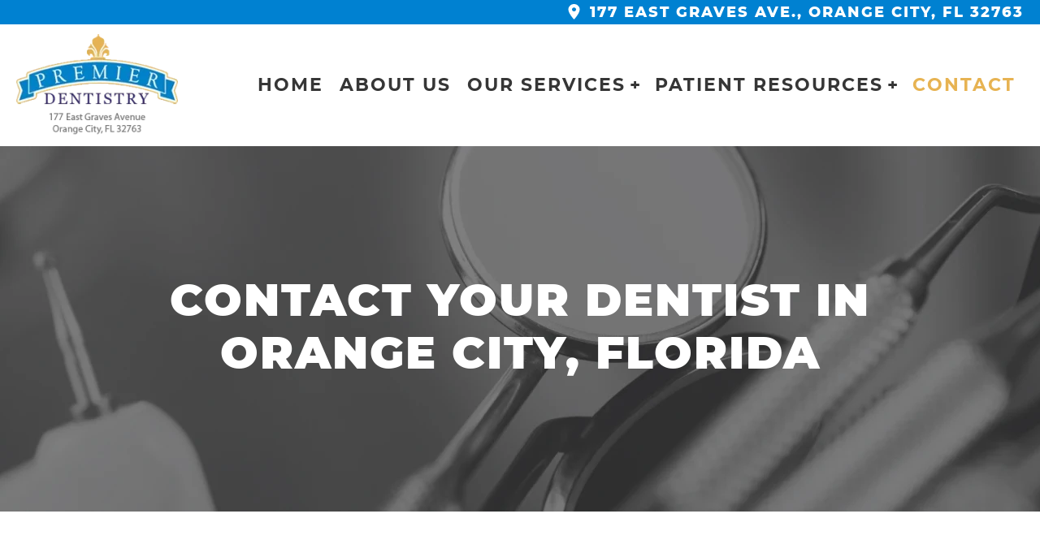

--- FILE ---
content_type: text/html
request_url: https://www.orangecitydental.com/contact/
body_size: 99338
content:
<!doctype html><html dir="ltr" lang="en-US" prefix="og: https://ogp.me/ns#"><head> <meta charset="utf-8"> <meta http-equiv="X-UA-Compatible" content="IE=edge"> <title>Contact Your Dentist in Orange City, FL | Premier Dentistry</title> <meta name="viewport" content="width=device-width, initial-scale=1, maximum-scale=5"> <meta name="revisit-after" content="7 days"> <meta name="robots" content="index,follow"> <link rel="pingback" href="https://www.orangecitydental.com/xmlrpc.php"> <link rel="shortcut icon" href="/wp-content/themes/charlie-child/favicon.ico"> <link rel="apple-touch-icon" href="/wp-content/themes/charlie-child/favicon.ico"> <meta name="geo.region" content="US-FL"> <meta name="geo.placename" content="Orange City"> <meta name="geo.position" content="28.9491778;-81.29809449999999"> <meta name="ICBM" content="28.9491778, -81.29809449999999"> <meta property="og:image" content="/wp-content/themes/charlie-child/images/og.jpg"> <meta name="thumbnail" content="/wp-content/themes/charlie-child/images/logo.png"> <script> var wpPageID = "262"; var parentPageID = "0"; var wpParentThemeUrl = "/wp-content/themes/charlie"; var wpChildThemeUrl = "/wp-content/themes/charlie-child"; var locations = []; var locationPhoneNum = []; var locationMaps = []; </script>  <meta name="description" content="Our skilled dentist offers high-quality dentistry in Orange City, FL, to help you achieve optimal oral health. Contact us today for an appointment."/> <meta name="robots" content="max-image-preview:large"/> <link rel="canonical" href="https://www.orangecitydental.com/contact/"/> <meta name="generator" content="All in One SEO (AIOSEO) 4.9.3"/> <meta property="og:locale" content="en_US"/> <meta property="og:site_name" content="Premier Dentistry |"/> <meta property="og:type" content="article"/> <meta property="og:title" content="Contact Your Dentist in Orange City, FL | Premier Dentistry"/> <meta property="og:description" content="Our skilled dentist offers high-quality dentistry in Orange City, FL, to help you achieve optimal oral health. Contact us today for an appointment."/> <meta property="og:url" content="https://www.orangecitydental.com/contact/"/> <meta property="article:published_time" content="2024-01-23T14:57:01-07:00"/> <meta property="article:modified_time" content="2024-02-12T18:51:39-07:00"/> <meta name="twitter:card" content="summary_large_image"/> <meta name="twitter:title" content="Contact Your Dentist in Orange City, FL | Premier Dentistry"/> <meta name="twitter:description" content="Our skilled dentist offers high-quality dentistry in Orange City, FL, to help you achieve optimal oral health. Contact us today for an appointment."/> <link rel="alternate" title="oEmbed (JSON)" type="application/json+oembed" href="https://www.orangecitydental.com/wp-json/oembed/1.0/embed?url=https%3A%2F%2Fc11829a1.dentalqoretemp.com%2Fcontact%2F"/><link rel="alternate" title="oEmbed (XML)" type="text/xml+oembed" href="https://www.orangecitydental.com/wp-json/oembed/1.0/embed?url=https%3A%2F%2Fc11829a1.dentalqoretemp.com%2Fcontact%2F&#038;format=xml"/><style>html{line-height:1.15;-webkit-text-size-adjust:100%}body{margin:0}main{display:block}h1{font-size:2em;margin:.67em 0}hr{box-sizing:content-box;height:0;overflow:visible}pre{font-family:monospace,monospace;font-size:1em}a{background-color:transparent}abbr[title]{border-bottom:none;text-decoration:underline;text-decoration:underline dotted}b,strong{font-weight:bolder}code,kbd,samp{font-family:monospace,monospace;font-size:1em}small{font-size:80%}sub,sup{font-size:75%;line-height:0;position:relative;vertical-align:baseline}sub{bottom:-.25em}sup{top:-.5em}img{border-style:none}button,input,optgroup,select,textarea{font-family:inherit;font-size:100%;margin:0}button,input{overflow:visible}button,select{text-transform:none}[type=button],[type=reset],[type=submit],button{-webkit-appearance:button}[type=button]::-moz-focus-inner,[type=reset]::-moz-focus-inner,[type=submit]::-moz-focus-inner,button::-moz-focus-inner{border-style:none;padding:0}[type=button]:-moz-focusring,[type=reset]:-moz-focusring,[type=submit]:-moz-focusring,button:-moz-focusring{outline:1px dotted ButtonText}fieldset{padding:.35em .75em .625em}legend{box-sizing:border-box;color:inherit;display:table;max-width:100%;padding:0;white-space:normal}progress{vertical-align:baseline}textarea{overflow:auto}[type=checkbox],[type=radio]{box-sizing:border-box;padding:0}[type=number]::-webkit-inner-spin-button,[type=number]::-webkit-outer-spin-button{height:auto}[type=search]{-webkit-appearance:textfield;outline-offset:-2px}[type=search]::-webkit-search-decoration{-webkit-appearance:none}::-webkit-file-upload-button{-webkit-appearance:button;font:inherit}details{display:block}summary{display:list-item}template{display:none}[hidden]{display:none}@-ms-viewport{width:device-width}html{box-sizing:border-box;-ms-overflow-style:scrollbar}*,::after,::before{box-sizing:inherit}.container{width:100%;padding-right:15px;padding-left:15px;margin-right:auto;margin-left:auto}@media (min-width:576px){.container{max-width:540px}}@media (min-width:768px){.container{max-width:720px}}@media (min-width:992px){.container{max-width:960px}}@media (min-width:1200px){.container{max-width:1140px}}.container-fluid{width:100%;padding-right:15px;padding-left:15px;margin-right:auto;margin-left:auto}.row{display:-ms-flexbox;display:flex;-ms-flex-wrap:wrap;flex-wrap:wrap;margin-right:-15px;margin-left:-15px}.no-gutters{margin-right:0;margin-left:0}.no-gutters>.col,.no-gutters>[class*=col-]{padding-right:0;padding-left:0}.col,.col-1,.col-10,.col-11,.col-12,.col-2,.col-3,.col-4,.col-5,.col-6,.col-7,.col-8,.col-9,.col-auto,.col-lg,.col-lg-1,.col-lg-10,.col-lg-11,.col-lg-12,.col-lg-2,.col-lg-3,.col-lg-4,.col-lg-5,.col-lg-6,.col-lg-7,.col-lg-8,.col-lg-9,.col-lg-auto,.col-md,.col-md-1,.col-md-10,.col-md-11,.col-md-12,.col-md-2,.col-md-3,.col-md-4,.col-md-5,.col-md-6,.col-md-7,.col-md-8,.col-md-9,.col-md-auto,.col-sm,.col-sm-1,.col-sm-10,.col-sm-11,.col-sm-12,.col-sm-2,.col-sm-3,.col-sm-4,.col-sm-5,.col-sm-6,.col-sm-7,.col-sm-8,.col-sm-9,.col-sm-auto,.col-xl,.col-xl-1,.col-xl-10,.col-xl-11,.col-xl-12,.col-xl-2,.col-xl-3,.col-xl-4,.col-xl-5,.col-xl-6,.col-xl-7,.col-xl-8,.col-xl-9,.col-xl-auto{position:relative;width:100%;min-height:1px;padding-right:15px;padding-left:15px}.col{-ms-flex-preferred-size:0;flex-basis:0;-ms-flex-positive:1;flex-grow:1;max-width:100%}.col-auto{-ms-flex:0 0 auto;flex:0 0 auto;width:auto;max-width:none}.col-1{-ms-flex:0 0 8.333333%;flex:0 0 8.333333%;max-width:8.333333%}.col-2{-ms-flex:0 0 16.666667%;flex:0 0 16.666667%;max-width:16.666667%}.col-3{-ms-flex:0 0 25%;flex:0 0 25%;max-width:25%}.col-4{-ms-flex:0 0 33.333333%;flex:0 0 33.333333%;max-width:33.333333%}.col-5{-ms-flex:0 0 41.666667%;flex:0 0 41.666667%;max-width:41.666667%}.col-6{-ms-flex:0 0 50%;flex:0 0 50%;max-width:50%}.col-7{-ms-flex:0 0 58.333333%;flex:0 0 58.333333%;max-width:58.333333%}.col-8{-ms-flex:0 0 66.666667%;flex:0 0 66.666667%;max-width:66.666667%}.col-9{-ms-flex:0 0 75%;flex:0 0 75%;max-width:75%}.col-10{-ms-flex:0 0 83.333333%;flex:0 0 83.333333%;max-width:83.333333%}.col-11{-ms-flex:0 0 91.666667%;flex:0 0 91.666667%;max-width:91.666667%}.col-12{-ms-flex:0 0 100%;flex:0 0 100%;max-width:100%}.order-first{-ms-flex-order:-1;order:-1}.order-last{-ms-flex-order:13;order:13}.order-0{-ms-flex-order:0;order:0}.order-1{-ms-flex-order:1;order:1}.order-2{-ms-flex-order:2;order:2}.order-3{-ms-flex-order:3;order:3}.order-4{-ms-flex-order:4;order:4}.order-5{-ms-flex-order:5;order:5}.order-6{-ms-flex-order:6;order:6}.order-7{-ms-flex-order:7;order:7}.order-8{-ms-flex-order:8;order:8}.order-9{-ms-flex-order:9;order:9}.order-10{-ms-flex-order:10;order:10}.order-11{-ms-flex-order:11;order:11}.order-12{-ms-flex-order:12;order:12}.offset-1{margin-left:8.333333%}.offset-2{margin-left:16.666667%}.offset-3{margin-left:25%}.offset-4{margin-left:33.333333%}.offset-5{margin-left:41.666667%}.offset-6{margin-left:50%}.offset-7{margin-left:58.333333%}.offset-8{margin-left:66.666667%}.offset-9{margin-left:75%}.offset-10{margin-left:83.333333%}.offset-11{margin-left:91.666667%}@media (min-width:576px){.col-sm{-ms-flex-preferred-size:0;flex-basis:0;-ms-flex-positive:1;flex-grow:1;max-width:100%}.col-sm-auto{-ms-flex:0 0 auto;flex:0 0 auto;width:auto;max-width:none}.col-sm-1{-ms-flex:0 0 8.333333%;flex:0 0 8.333333%;max-width:8.333333%}.col-sm-2{-ms-flex:0 0 16.666667%;flex:0 0 16.666667%;max-width:16.666667%}.col-sm-3{-ms-flex:0 0 25%;flex:0 0 25%;max-width:25%}.col-sm-4{-ms-flex:0 0 33.333333%;flex:0 0 33.333333%;max-width:33.333333%}.col-sm-5{-ms-flex:0 0 41.666667%;flex:0 0 41.666667%;max-width:41.666667%}.col-sm-6{-ms-flex:0 0 50%;flex:0 0 50%;max-width:50%}.col-sm-7{-ms-flex:0 0 58.333333%;flex:0 0 58.333333%;max-width:58.333333%}.col-sm-8{-ms-flex:0 0 66.666667%;flex:0 0 66.666667%;max-width:66.666667%}.col-sm-9{-ms-flex:0 0 75%;flex:0 0 75%;max-width:75%}.col-sm-10{-ms-flex:0 0 83.333333%;flex:0 0 83.333333%;max-width:83.333333%}.col-sm-11{-ms-flex:0 0 91.666667%;flex:0 0 91.666667%;max-width:91.666667%}.col-sm-12{-ms-flex:0 0 100%;flex:0 0 100%;max-width:100%}.order-sm-first{-ms-flex-order:-1;order:-1}.order-sm-last{-ms-flex-order:13;order:13}.order-sm-0{-ms-flex-order:0;order:0}.order-sm-1{-ms-flex-order:1;order:1}.order-sm-2{-ms-flex-order:2;order:2}.order-sm-3{-ms-flex-order:3;order:3}.order-sm-4{-ms-flex-order:4;order:4}.order-sm-5{-ms-flex-order:5;order:5}.order-sm-6{-ms-flex-order:6;order:6}.order-sm-7{-ms-flex-order:7;order:7}.order-sm-8{-ms-flex-order:8;order:8}.order-sm-9{-ms-flex-order:9;order:9}.order-sm-10{-ms-flex-order:10;order:10}.order-sm-11{-ms-flex-order:11;order:11}.order-sm-12{-ms-flex-order:12;order:12}.offset-sm-0{margin-left:0}.offset-sm-1{margin-left:8.333333%}.offset-sm-2{margin-left:16.666667%}.offset-sm-3{margin-left:25%}.offset-sm-4{margin-left:33.333333%}.offset-sm-5{margin-left:41.666667%}.offset-sm-6{margin-left:50%}.offset-sm-7{margin-left:58.333333%}.offset-sm-8{margin-left:66.666667%}.offset-sm-9{margin-left:75%}.offset-sm-10{margin-left:83.333333%}.offset-sm-11{margin-left:91.666667%}}@media (min-width:768px){.col-md{-ms-flex-preferred-size:0;flex-basis:0;-ms-flex-positive:1;flex-grow:1;max-width:100%}.col-md-auto{-ms-flex:0 0 auto;flex:0 0 auto;width:auto;max-width:none}.col-md-1{-ms-flex:0 0 8.333333%;flex:0 0 8.333333%;max-width:8.333333%}.col-md-2{-ms-flex:0 0 16.666667%;flex:0 0 16.666667%;max-width:16.666667%}.col-md-3{-ms-flex:0 0 25%;flex:0 0 25%;max-width:25%}.col-md-4{-ms-flex:0 0 33.333333%;flex:0 0 33.333333%;max-width:33.333333%}.col-md-5{-ms-flex:0 0 41.666667%;flex:0 0 41.666667%;max-width:41.666667%}.col-md-6{-ms-flex:0 0 50%;flex:0 0 50%;max-width:50%}.col-md-7{-ms-flex:0 0 58.333333%;flex:0 0 58.333333%;max-width:58.333333%}.col-md-8{-ms-flex:0 0 66.666667%;flex:0 0 66.666667%;max-width:66.666667%}.col-md-9{-ms-flex:0 0 75%;flex:0 0 75%;max-width:75%}.col-md-10{-ms-flex:0 0 83.333333%;flex:0 0 83.333333%;max-width:83.333333%}.col-md-11{-ms-flex:0 0 91.666667%;flex:0 0 91.666667%;max-width:91.666667%}.col-md-12{-ms-flex:0 0 100%;flex:0 0 100%;max-width:100%}.order-md-first{-ms-flex-order:-1;order:-1}.order-md-last{-ms-flex-order:13;order:13}.order-md-0{-ms-flex-order:0;order:0}.order-md-1{-ms-flex-order:1;order:1}.order-md-2{-ms-flex-order:2;order:2}.order-md-3{-ms-flex-order:3;order:3}.order-md-4{-ms-flex-order:4;order:4}.order-md-5{-ms-flex-order:5;order:5}.order-md-6{-ms-flex-order:6;order:6}.order-md-7{-ms-flex-order:7;order:7}.order-md-8{-ms-flex-order:8;order:8}.order-md-9{-ms-flex-order:9;order:9}.order-md-10{-ms-flex-order:10;order:10}.order-md-11{-ms-flex-order:11;order:11}.order-md-12{-ms-flex-order:12;order:12}.offset-md-0{margin-left:0}.offset-md-1{margin-left:8.333333%}.offset-md-2{margin-left:16.666667%}.offset-md-3{margin-left:25%}.offset-md-4{margin-left:33.333333%}.offset-md-5{margin-left:41.666667%}.offset-md-6{margin-left:50%}.offset-md-7{margin-left:58.333333%}.offset-md-8{margin-left:66.666667%}.offset-md-9{margin-left:75%}.offset-md-10{margin-left:83.333333%}.offset-md-11{margin-left:91.666667%}}@media (min-width:992px){.col-lg{-ms-flex-preferred-size:0;flex-basis:0;-ms-flex-positive:1;flex-grow:1;max-width:100%}.col-lg-auto{-ms-flex:0 0 auto;flex:0 0 auto;width:auto;max-width:none}.col-lg-1{-ms-flex:0 0 8.333333%;flex:0 0 8.333333%;max-width:8.333333%}.col-lg-2{-ms-flex:0 0 16.666667%;flex:0 0 16.666667%;max-width:16.666667%}.col-lg-3{-ms-flex:0 0 25%;flex:0 0 25%;max-width:25%}.col-lg-4{-ms-flex:0 0 33.333333%;flex:0 0 33.333333%;max-width:33.333333%}.col-lg-5{-ms-flex:0 0 41.666667%;flex:0 0 41.666667%;max-width:41.666667%}.col-lg-6{-ms-flex:0 0 50%;flex:0 0 50%;max-width:50%}.col-lg-7{-ms-flex:0 0 58.333333%;flex:0 0 58.333333%;max-width:58.333333%}.col-lg-8{-ms-flex:0 0 66.666667%;flex:0 0 66.666667%;max-width:66.666667%}.col-lg-9{-ms-flex:0 0 75%;flex:0 0 75%;max-width:75%}.col-lg-10{-ms-flex:0 0 83.333333%;flex:0 0 83.333333%;max-width:83.333333%}.col-lg-11{-ms-flex:0 0 91.666667%;flex:0 0 91.666667%;max-width:91.666667%}.col-lg-12{-ms-flex:0 0 100%;flex:0 0 100%;max-width:100%}.order-lg-first{-ms-flex-order:-1;order:-1}.order-lg-last{-ms-flex-order:13;order:13}.order-lg-0{-ms-flex-order:0;order:0}.order-lg-1{-ms-flex-order:1;order:1}.order-lg-2{-ms-flex-order:2;order:2}.order-lg-3{-ms-flex-order:3;order:3}.order-lg-4{-ms-flex-order:4;order:4}.order-lg-5{-ms-flex-order:5;order:5}.order-lg-6{-ms-flex-order:6;order:6}.order-lg-7{-ms-flex-order:7;order:7}.order-lg-8{-ms-flex-order:8;order:8}.order-lg-9{-ms-flex-order:9;order:9}.order-lg-10{-ms-flex-order:10;order:10}.order-lg-11{-ms-flex-order:11;order:11}.order-lg-12{-ms-flex-order:12;order:12}.offset-lg-0{margin-left:0}.offset-lg-1{margin-left:8.333333%}.offset-lg-2{margin-left:16.666667%}.offset-lg-3{margin-left:25%}.offset-lg-4{margin-left:33.333333%}.offset-lg-5{margin-left:41.666667%}.offset-lg-6{margin-left:50%}.offset-lg-7{margin-left:58.333333%}.offset-lg-8{margin-left:66.666667%}.offset-lg-9{margin-left:75%}.offset-lg-10{margin-left:83.333333%}.offset-lg-11{margin-left:91.666667%}}@media (min-width:1200px){.col-xl{-ms-flex-preferred-size:0;flex-basis:0;-ms-flex-positive:1;flex-grow:1;max-width:100%}.col-xl-auto{-ms-flex:0 0 auto;flex:0 0 auto;width:auto;max-width:none}.col-xl-1{-ms-flex:0 0 8.333333%;flex:0 0 8.333333%;max-width:8.333333%}.col-xl-2{-ms-flex:0 0 16.666667%;flex:0 0 16.666667%;max-width:16.666667%}.col-xl-3{-ms-flex:0 0 25%;flex:0 0 25%;max-width:25%}.col-xl-4{-ms-flex:0 0 33.333333%;flex:0 0 33.333333%;max-width:33.333333%}.col-xl-5{-ms-flex:0 0 41.666667%;flex:0 0 41.666667%;max-width:41.666667%}.col-xl-6{-ms-flex:0 0 50%;flex:0 0 50%;max-width:50%}.col-xl-7{-ms-flex:0 0 58.333333%;flex:0 0 58.333333%;max-width:58.333333%}.col-xl-8{-ms-flex:0 0 66.666667%;flex:0 0 66.666667%;max-width:66.666667%}.col-xl-9{-ms-flex:0 0 75%;flex:0 0 75%;max-width:75%}.col-xl-10{-ms-flex:0 0 83.333333%;flex:0 0 83.333333%;max-width:83.333333%}.col-xl-11{-ms-flex:0 0 91.666667%;flex:0 0 91.666667%;max-width:91.666667%}.col-xl-12{-ms-flex:0 0 100%;flex:0 0 100%;max-width:100%}.order-xl-first{-ms-flex-order:-1;order:-1}.order-xl-last{-ms-flex-order:13;order:13}.order-xl-0{-ms-flex-order:0;order:0}.order-xl-1{-ms-flex-order:1;order:1}.order-xl-2{-ms-flex-order:2;order:2}.order-xl-3{-ms-flex-order:3;order:3}.order-xl-4{-ms-flex-order:4;order:4}.order-xl-5{-ms-flex-order:5;order:5}.order-xl-6{-ms-flex-order:6;order:6}.order-xl-7{-ms-flex-order:7;order:7}.order-xl-8{-ms-flex-order:8;order:8}.order-xl-9{-ms-flex-order:9;order:9}.order-xl-10{-ms-flex-order:10;order:10}.order-xl-11{-ms-flex-order:11;order:11}.order-xl-12{-ms-flex-order:12;order:12}.offset-xl-0{margin-left:0}.offset-xl-1{margin-left:8.333333%}.offset-xl-2{margin-left:16.666667%}.offset-xl-3{margin-left:25%}.offset-xl-4{margin-left:33.333333%}.offset-xl-5{margin-left:41.666667%}.offset-xl-6{margin-left:50%}.offset-xl-7{margin-left:58.333333%}.offset-xl-8{margin-left:66.666667%}.offset-xl-9{margin-left:75%}.offset-xl-10{margin-left:83.333333%}.offset-xl-11{margin-left:91.666667%}}.d-none{display:none!important}.d-inline{display:inline!important}.d-inline-block{display:inline-block!important}.d-block{display:block!important}.d-table{display:table!important}.d-table-row{display:table-row!important}.d-table-cell{display:table-cell!important}.d-flex{display:-ms-flexbox!important;display:flex!important}.d-inline-flex{display:-ms-inline-flexbox!important;display:inline-flex!important}@media (min-width:576px){.d-sm-none{display:none!important}.d-sm-inline{display:inline!important}.d-sm-inline-block{display:inline-block!important}.d-sm-block{display:block!important}.d-sm-table{display:table!important}.d-sm-table-row{display:table-row!important}.d-sm-table-cell{display:table-cell!important}.d-sm-flex{display:-ms-flexbox!important;display:flex!important}.d-sm-inline-flex{display:-ms-inline-flexbox!important;display:inline-flex!important}}@media (min-width:768px){.d-md-none{display:none!important}.d-md-inline{display:inline!important}.d-md-inline-block{display:inline-block!important}.d-md-block{display:block!important}.d-md-table{display:table!important}.d-md-table-row{display:table-row!important}.d-md-table-cell{display:table-cell!important}.d-md-flex{display:-ms-flexbox!important;display:flex!important}.d-md-inline-flex{display:-ms-inline-flexbox!important;display:inline-flex!important}}@media (min-width:992px){.d-lg-none{display:none!important}.d-lg-inline{display:inline!important}.d-lg-inline-block{display:inline-block!important}.d-lg-block{display:block!important}.d-lg-table{display:table!important}.d-lg-table-row{display:table-row!important}.d-lg-table-cell{display:table-cell!important}.d-lg-flex{display:-ms-flexbox!important;display:flex!important}.d-lg-inline-flex{display:-ms-inline-flexbox!important;display:inline-flex!important}}@media (min-width:1200px){.d-xl-none{display:none!important}.d-xl-inline{display:inline!important}.d-xl-inline-block{display:inline-block!important}.d-xl-block{display:block!important}.d-xl-table{display:table!important}.d-xl-table-row{display:table-row!important}.d-xl-table-cell{display:table-cell!important}.d-xl-flex{display:-ms-flexbox!important;display:flex!important}.d-xl-inline-flex{display:-ms-inline-flexbox!important;display:inline-flex!important}}@media print{.d-print-none{display:none!important}.d-print-inline{display:inline!important}.d-print-inline-block{display:inline-block!important}.d-print-block{display:block!important}.d-print-table{display:table!important}.d-print-table-row{display:table-row!important}.d-print-table-cell{display:table-cell!important}.d-print-flex{display:-ms-flexbox!important;display:flex!important}.d-print-inline-flex{display:-ms-inline-flexbox!important;display:inline-flex!important}}.flex-row{-ms-flex-direction:row!important;flex-direction:row!important}.flex-column{-ms-flex-direction:column!important;flex-direction:column!important}.flex-row-reverse{-ms-flex-direction:row-reverse!important;flex-direction:row-reverse!important}.flex-column-reverse{-ms-flex-direction:column-reverse!important;flex-direction:column-reverse!important}.flex-wrap{-ms-flex-wrap:wrap!important;flex-wrap:wrap!important}.flex-nowrap{-ms-flex-wrap:nowrap!important;flex-wrap:nowrap!important}.flex-wrap-reverse{-ms-flex-wrap:wrap-reverse!important;flex-wrap:wrap-reverse!important}.flex-fill{-ms-flex:1 1 auto!important;flex:1 1 auto!important}.flex-grow-0{-ms-flex-positive:0!important;flex-grow:0!important}.flex-grow-1{-ms-flex-positive:1!important;flex-grow:1!important}.flex-shrink-0{-ms-flex-negative:0!important;flex-shrink:0!important}.flex-shrink-1{-ms-flex-negative:1!important;flex-shrink:1!important}.justify-content-start{-ms-flex-pack:start!important;justify-content:flex-start!important}.justify-content-end{-ms-flex-pack:end!important;justify-content:flex-end!important}.justify-content-center{-ms-flex-pack:center!important;justify-content:center!important}.justify-content-between{-ms-flex-pack:justify!important;justify-content:space-between!important}.justify-content-around{-ms-flex-pack:distribute!important;justify-content:space-around!important}.align-items-start{-ms-flex-align:start!important;align-items:flex-start!important}.align-items-end{-ms-flex-align:end!important;align-items:flex-end!important}.align-items-center{-ms-flex-align:center!important;align-items:center!important}.align-items-baseline{-ms-flex-align:baseline!important;align-items:baseline!important}.align-items-stretch{-ms-flex-align:stretch!important;align-items:stretch!important}.align-content-start{-ms-flex-line-pack:start!important;align-content:flex-start!important}.align-content-end{-ms-flex-line-pack:end!important;align-content:flex-end!important}.align-content-center{-ms-flex-line-pack:center!important;align-content:center!important}.align-content-between{-ms-flex-line-pack:justify!important;align-content:space-between!important}.align-content-around{-ms-flex-line-pack:distribute!important;align-content:space-around!important}.align-content-stretch{-ms-flex-line-pack:stretch!important;align-content:stretch!important}.align-self-auto{-ms-flex-item-align:auto!important;align-self:auto!important}.align-self-start{-ms-flex-item-align:start!important;align-self:flex-start!important}.align-self-end{-ms-flex-item-align:end!important;align-self:flex-end!important}.align-self-center{-ms-flex-item-align:center!important;align-self:center!important}.align-self-baseline{-ms-flex-item-align:baseline!important;align-self:baseline!important}.align-self-stretch{-ms-flex-item-align:stretch!important;align-self:stretch!important}@media (min-width:576px){.flex-sm-row{-ms-flex-direction:row!important;flex-direction:row!important}.flex-sm-column{-ms-flex-direction:column!important;flex-direction:column!important}.flex-sm-row-reverse{-ms-flex-direction:row-reverse!important;flex-direction:row-reverse!important}.flex-sm-column-reverse{-ms-flex-direction:column-reverse!important;flex-direction:column-reverse!important}.flex-sm-wrap{-ms-flex-wrap:wrap!important;flex-wrap:wrap!important}.flex-sm-nowrap{-ms-flex-wrap:nowrap!important;flex-wrap:nowrap!important}.flex-sm-wrap-reverse{-ms-flex-wrap:wrap-reverse!important;flex-wrap:wrap-reverse!important}.flex-sm-fill{-ms-flex:1 1 auto!important;flex:1 1 auto!important}.flex-sm-grow-0{-ms-flex-positive:0!important;flex-grow:0!important}.flex-sm-grow-1{-ms-flex-positive:1!important;flex-grow:1!important}.flex-sm-shrink-0{-ms-flex-negative:0!important;flex-shrink:0!important}.flex-sm-shrink-1{-ms-flex-negative:1!important;flex-shrink:1!important}.justify-content-sm-start{-ms-flex-pack:start!important;justify-content:flex-start!important}.justify-content-sm-end{-ms-flex-pack:end!important;justify-content:flex-end!important}.justify-content-sm-center{-ms-flex-pack:center!important;justify-content:center!important}.justify-content-sm-between{-ms-flex-pack:justify!important;justify-content:space-between!important}.justify-content-sm-around{-ms-flex-pack:distribute!important;justify-content:space-around!important}.align-items-sm-start{-ms-flex-align:start!important;align-items:flex-start!important}.align-items-sm-end{-ms-flex-align:end!important;align-items:flex-end!important}.align-items-sm-center{-ms-flex-align:center!important;align-items:center!important}.align-items-sm-baseline{-ms-flex-align:baseline!important;align-items:baseline!important}.align-items-sm-stretch{-ms-flex-align:stretch!important;align-items:stretch!important}.align-content-sm-start{-ms-flex-line-pack:start!important;align-content:flex-start!important}.align-content-sm-end{-ms-flex-line-pack:end!important;align-content:flex-end!important}.align-content-sm-center{-ms-flex-line-pack:center!important;align-content:center!important}.align-content-sm-between{-ms-flex-line-pack:justify!important;align-content:space-between!important}.align-content-sm-around{-ms-flex-line-pack:distribute!important;align-content:space-around!important}.align-content-sm-stretch{-ms-flex-line-pack:stretch!important;align-content:stretch!important}.align-self-sm-auto{-ms-flex-item-align:auto!important;align-self:auto!important}.align-self-sm-start{-ms-flex-item-align:start!important;align-self:flex-start!important}.align-self-sm-end{-ms-flex-item-align:end!important;align-self:flex-end!important}.align-self-sm-center{-ms-flex-item-align:center!important;align-self:center!important}.align-self-sm-baseline{-ms-flex-item-align:baseline!important;align-self:baseline!important}.align-self-sm-stretch{-ms-flex-item-align:stretch!important;align-self:stretch!important}}@media (min-width:768px){.flex-md-row{-ms-flex-direction:row!important;flex-direction:row!important}.flex-md-column{-ms-flex-direction:column!important;flex-direction:column!important}.flex-md-row-reverse{-ms-flex-direction:row-reverse!important;flex-direction:row-reverse!important}.flex-md-column-reverse{-ms-flex-direction:column-reverse!important;flex-direction:column-reverse!important}.flex-md-wrap{-ms-flex-wrap:wrap!important;flex-wrap:wrap!important}.flex-md-nowrap{-ms-flex-wrap:nowrap!important;flex-wrap:nowrap!important}.flex-md-wrap-reverse{-ms-flex-wrap:wrap-reverse!important;flex-wrap:wrap-reverse!important}.flex-md-fill{-ms-flex:1 1 auto!important;flex:1 1 auto!important}.flex-md-grow-0{-ms-flex-positive:0!important;flex-grow:0!important}.flex-md-grow-1{-ms-flex-positive:1!important;flex-grow:1!important}.flex-md-shrink-0{-ms-flex-negative:0!important;flex-shrink:0!important}.flex-md-shrink-1{-ms-flex-negative:1!important;flex-shrink:1!important}.justify-content-md-start{-ms-flex-pack:start!important;justify-content:flex-start!important}.justify-content-md-end{-ms-flex-pack:end!important;justify-content:flex-end!important}.justify-content-md-center{-ms-flex-pack:center!important;justify-content:center!important}.justify-content-md-between{-ms-flex-pack:justify!important;justify-content:space-between!important}.justify-content-md-around{-ms-flex-pack:distribute!important;justify-content:space-around!important}.align-items-md-start{-ms-flex-align:start!important;align-items:flex-start!important}.align-items-md-end{-ms-flex-align:end!important;align-items:flex-end!important}.align-items-md-center{-ms-flex-align:center!important;align-items:center!important}.align-items-md-baseline{-ms-flex-align:baseline!important;align-items:baseline!important}.align-items-md-stretch{-ms-flex-align:stretch!important;align-items:stretch!important}.align-content-md-start{-ms-flex-line-pack:start!important;align-content:flex-start!important}.align-content-md-end{-ms-flex-line-pack:end!important;align-content:flex-end!important}.align-content-md-center{-ms-flex-line-pack:center!important;align-content:center!important}.align-content-md-between{-ms-flex-line-pack:justify!important;align-content:space-between!important}.align-content-md-around{-ms-flex-line-pack:distribute!important;align-content:space-around!important}.align-content-md-stretch{-ms-flex-line-pack:stretch!important;align-content:stretch!important}.align-self-md-auto{-ms-flex-item-align:auto!important;align-self:auto!important}.align-self-md-start{-ms-flex-item-align:start!important;align-self:flex-start!important}.align-self-md-end{-ms-flex-item-align:end!important;align-self:flex-end!important}.align-self-md-center{-ms-flex-item-align:center!important;align-self:center!important}.align-self-md-baseline{-ms-flex-item-align:baseline!important;align-self:baseline!important}.align-self-md-stretch{-ms-flex-item-align:stretch!important;align-self:stretch!important}}@media (min-width:992px){.flex-lg-row{-ms-flex-direction:row!important;flex-direction:row!important}.flex-lg-column{-ms-flex-direction:column!important;flex-direction:column!important}.flex-lg-row-reverse{-ms-flex-direction:row-reverse!important;flex-direction:row-reverse!important}.flex-lg-column-reverse{-ms-flex-direction:column-reverse!important;flex-direction:column-reverse!important}.flex-lg-wrap{-ms-flex-wrap:wrap!important;flex-wrap:wrap!important}.flex-lg-nowrap{-ms-flex-wrap:nowrap!important;flex-wrap:nowrap!important}.flex-lg-wrap-reverse{-ms-flex-wrap:wrap-reverse!important;flex-wrap:wrap-reverse!important}.flex-lg-fill{-ms-flex:1 1 auto!important;flex:1 1 auto!important}.flex-lg-grow-0{-ms-flex-positive:0!important;flex-grow:0!important}.flex-lg-grow-1{-ms-flex-positive:1!important;flex-grow:1!important}.flex-lg-shrink-0{-ms-flex-negative:0!important;flex-shrink:0!important}.flex-lg-shrink-1{-ms-flex-negative:1!important;flex-shrink:1!important}.justify-content-lg-start{-ms-flex-pack:start!important;justify-content:flex-start!important}.justify-content-lg-end{-ms-flex-pack:end!important;justify-content:flex-end!important}.justify-content-lg-center{-ms-flex-pack:center!important;justify-content:center!important}.justify-content-lg-between{-ms-flex-pack:justify!important;justify-content:space-between!important}.justify-content-lg-around{-ms-flex-pack:distribute!important;justify-content:space-around!important}.align-items-lg-start{-ms-flex-align:start!important;align-items:flex-start!important}.align-items-lg-end{-ms-flex-align:end!important;align-items:flex-end!important}.align-items-lg-center{-ms-flex-align:center!important;align-items:center!important}.align-items-lg-baseline{-ms-flex-align:baseline!important;align-items:baseline!important}.align-items-lg-stretch{-ms-flex-align:stretch!important;align-items:stretch!important}.align-content-lg-start{-ms-flex-line-pack:start!important;align-content:flex-start!important}.align-content-lg-end{-ms-flex-line-pack:end!important;align-content:flex-end!important}.align-content-lg-center{-ms-flex-line-pack:center!important;align-content:center!important}.align-content-lg-between{-ms-flex-line-pack:justify!important;align-content:space-between!important}.align-content-lg-around{-ms-flex-line-pack:distribute!important;align-content:space-around!important}.align-content-lg-stretch{-ms-flex-line-pack:stretch!important;align-content:stretch!important}.align-self-lg-auto{-ms-flex-item-align:auto!important;align-self:auto!important}.align-self-lg-start{-ms-flex-item-align:start!important;align-self:flex-start!important}.align-self-lg-end{-ms-flex-item-align:end!important;align-self:flex-end!important}.align-self-lg-center{-ms-flex-item-align:center!important;align-self:center!important}.align-self-lg-baseline{-ms-flex-item-align:baseline!important;align-self:baseline!important}.align-self-lg-stretch{-ms-flex-item-align:stretch!important;align-self:stretch!important}}@media (min-width:1200px){.flex-xl-row{-ms-flex-direction:row!important;flex-direction:row!important}.flex-xl-column{-ms-flex-direction:column!important;flex-direction:column!important}.flex-xl-row-reverse{-ms-flex-direction:row-reverse!important;flex-direction:row-reverse!important}.flex-xl-column-reverse{-ms-flex-direction:column-reverse!important;flex-direction:column-reverse!important}.flex-xl-wrap{-ms-flex-wrap:wrap!important;flex-wrap:wrap!important}.flex-xl-nowrap{-ms-flex-wrap:nowrap!important;flex-wrap:nowrap!important}.flex-xl-wrap-reverse{-ms-flex-wrap:wrap-reverse!important;flex-wrap:wrap-reverse!important}.flex-xl-fill{-ms-flex:1 1 auto!important;flex:1 1 auto!important}.flex-xl-grow-0{-ms-flex-positive:0!important;flex-grow:0!important}.flex-xl-grow-1{-ms-flex-positive:1!important;flex-grow:1!important}.flex-xl-shrink-0{-ms-flex-negative:0!important;flex-shrink:0!important}.flex-xl-shrink-1{-ms-flex-negative:1!important;flex-shrink:1!important}.justify-content-xl-start{-ms-flex-pack:start!important;justify-content:flex-start!important}.justify-content-xl-end{-ms-flex-pack:end!important;justify-content:flex-end!important}.justify-content-xl-center{-ms-flex-pack:center!important;justify-content:center!important}.justify-content-xl-between{-ms-flex-pack:justify!important;justify-content:space-between!important}.justify-content-xl-around{-ms-flex-pack:distribute!important;justify-content:space-around!important}.align-items-xl-start{-ms-flex-align:start!important;align-items:flex-start!important}.align-items-xl-end{-ms-flex-align:end!important;align-items:flex-end!important}.align-items-xl-center{-ms-flex-align:center!important;align-items:center!important}.align-items-xl-baseline{-ms-flex-align:baseline!important;align-items:baseline!important}.align-items-xl-stretch{-ms-flex-align:stretch!important;align-items:stretch!important}.align-content-xl-start{-ms-flex-line-pack:start!important;align-content:flex-start!important}.align-content-xl-end{-ms-flex-line-pack:end!important;align-content:flex-end!important}.align-content-xl-center{-ms-flex-line-pack:center!important;align-content:center!important}.align-content-xl-between{-ms-flex-line-pack:justify!important;align-content:space-between!important}.align-content-xl-around{-ms-flex-line-pack:distribute!important;align-content:space-around!important}.align-content-xl-stretch{-ms-flex-line-pack:stretch!important;align-content:stretch!important}.align-self-xl-auto{-ms-flex-item-align:auto!important;align-self:auto!important}.align-self-xl-start{-ms-flex-item-align:start!important;align-self:flex-start!important}.align-self-xl-end{-ms-flex-item-align:end!important;align-self:flex-end!important}.align-self-xl-center{-ms-flex-item-align:center!important;align-self:center!important}.align-self-xl-baseline{-ms-flex-item-align:baseline!important;align-self:baseline!important}.align-self-xl-stretch{-ms-flex-item-align:stretch!important;align-self:stretch!important}}input,select,textarea { background-color: #fff; line-height: 1.4; padding: .5em; border: 1px solid #E2E4E9; border-radius: 4px; max-width: 100%;}textarea { min-width: 8em; min-height: 3em;}form input[type="submit"] { display: block; margin: 2em auto;}input:hover, select:hover, textarea:hover { box-shadow: 0 0 0 1px #E2E4E9;}input:focus,select:focus,textarea:focus { border-color: #6B98F2; box-shadow: 0 0 0 1px #6B98F2;}input:not(:placeholder-shown):invalid,select:invalid,textarea:not(:placeholder-shown):invalid,.error_val,input.error_val,select.error_val,textarea.error_val { background-color: #fff; border-color: #F56166; box-shadow: 0 0 0 1px #F56166;}input[type="date"],input[type="time"] { -webkit-appearance: textfield; -moz-appearance: textfield;}input[type="file"] { cursor: pointer;}input[type="file"]::-webkit-file-upload-button { background-color: transparent; border: 1px solid #E2E4E9; border-radius: 4px; padding: .25em .5em;}input[type="file"]:hover::-webkit-file-upload-button { box-shadow: 0 0 0 1px #E2E4E9;}input[type="file"]:focus::-webkit-file-upload-button { border-color: #6B98F2; box-shadow: 0 0 0 1px #6B98F2;}form button[type="submit"] { display: block; margin: .5em auto;}.floating-label { display: block; position: relative; padding-top: 1em;}.floating-label input,.floating-label textarea,.new_patient_form input[type="text"],.new_patient_form input[type="tel"],.new_patient_form input[type="email"],.new_patient_form input[type="date"],.new_patient_form select,.new_patient_form textarea { display: block; width: 100%;}.floating-label input + span,.floating-label textarea + span { position: absolute; left: .5em; top: .25em; font-size: .9em; line-height: 1; background-color: #fff; color: #2B303A; padding: 4px; opacity: 1; transform: translateY(0) scale(.9); transition: opacity .2s, transform .2s; pointer-events: none;}.floating-label input:placeholder-shown + span,.floating-label textarea:placeholder-shown + span { opacity: .8; transform: translateY(1.5em) scale(1);}.floating-label input:focus + span,.floating-label textarea:focus + span { color: #6B98F2; opacity: 1; transform: translateY(0) scale(.9);}.floating-label input:focus:invalid + span,.floating-label textarea:focus:invalid + span { color: #3F4656;}::-webkit-input-placeholder {color: #B3B9C2;}::-moz-placeholder {color: #B3B9C2;}:-ms-input-placeholder {color: #B3B9C2;}:-moz-placeholder {color: #B3B9C2;}::placeholder {color: #B3B9C2;}.floating-label ::-webkit-input-placeholder {opacity: 0;}.floating-label ::-moz-placeholder {opacity: 0;}.floating-label :-moz-placeholder {opacity: 0;}.floating-label ::placeholder {opacity: 0;}.floating-label :focus::-webkit-input-placeholder {opacity: 1;}.floating-label :focus::-moz-placeholder {opacity: 1;}.floating-label :focus:-ms-input-placeholder {opacity: 1;}.floating-label :focus:-moz-placeholder {opacity: 1;}.floating-label :focus::placeholder {opacity: 1;}@supports (-webkit-appearance: none) or (-moz-appearance: none) { input[type="checkbox"], input[type="radio"] { -moz-appearance: none; -webkit-appearance: none; appearance: none; box-sizing: border-box; display: inline-block; width: 1em; height: 1em; border: 2px solid #C4C4C4; background-color: #fff; background-color: rgba(255,255,255,0); background-position: center center; background-repeat: no-repeat; box-shadow: none; margin-right: .5em; cursor: pointer; transition: all .2s; } input[type="checkbox"] { border-radius: 2px; background-size: contain; } input[type="radio"] { border-radius: 100%; background-size: 1em; } input[type="checkbox"]:checked { background-color: #6B98F2; background-image: url(/wp-content/themes/charlie/libs/bp/css/controls/../../../../images/check.svg); border-color: #6B98F2; } input[type="radio"]:checked { background-color: transparent; background-image: url(/wp-content/themes/charlie/libs/bp/css/controls/../../../../images/radio.svg); border-color: #6B98F2; } .checkbox-label, .radio-label, .switch-label { position: relative; padding: .5em; margin: .5em 0; display: flex; align-items: center; } .checkbox-label input[type="checkbox"], .radio-label input[type="radio"], .switch-label input[type="checkbox"] { position: relative; z-index: 2; display: inline-block; flex: 0 0 1em; } .switch-label input[type="checkbox"] { flex: 0 0 2em; } .checkbox-label input + label[for], .radio-label input + label[for], .switch-label input + label[for] { cursor: pointer } .checkbox-label input[type="checkbox"] + span::after, .radio-label input[type="radio"] + span::after, .switch-label input[type="checkbox"] + span::after { content: ""; box-sizing: border-box; width: 2em; height: 2em; position: absolute; left: 0; top: 50%; transform: translateY(-50%); z-index: 1; border-radius: 50%; background-color: #fff; opacity: 0; transition: all .2s; } .checkbox-label input[type="checkbox"]:hover + span::after, .checkbox-label input[type="checkbox"] + span:hover::after, .radio-label input[type="radio"]:hover + span::after, .radio-label input[type="radio"] + span:hover::after, .switch-label input[type="checkbox"]:hover + span::after, .switch-label input[type="checkbox"] + span:hover::after { opacity: .5; } .checkbox-label input[type="checkbox"]:hover:checked + span::after, .checkbox-label input[type="checkbox"]:checked + span:hover::after, .radio-label input[type="radio"]:hover:checked + span::after, .radio-label input[type="radio"]:checked + span:hover::after, .switch-label input[type="checkbox"]:hover:checked + span::after, .switch-label input[type="checkbox"]:checked + span:hover::after { background-color: rgba(81, 164, 234, 0.2); opacity: 1; } .checkbox-label input[type="checkbox"]:focus + span::after, .radio-label input[type="radio"]:focus + span::after, .switch-label input[type="checkbox"]:focus + span::after { background-color: rgba(81, 164, 234, 0.3); opacity: 1; } .switch-label input[type="checkbox"] { width: 2em; height: .8em; border: none; background-color: #D4D9E0; border-radius: .5em; } .switch-label input[type="checkbox"]:checked { background-color: #B8DBF8; background-image: none; } .switch-label input[type="checkbox"] + span::before { content: ""; box-sizing: border-box; display: inline-block; width: 1.1em; height: 1.1em; position: absolute; top: 50%; transform: translateY(-50%); left: .45em; z-index: 3; background-color: #fff; background-position: center center; background-repeat: no-repeat; border-radius: 50%; box-shadow: 0px 2px 2px rgba(0, 0, 0, 0.24), 0px 0px 2px rgba(0, 0, 0, 0.12); cursor: pointer; transition: all .2s; } .switch-label input[type="checkbox"]:checked + span::before { left: 1.45em; background-color: #6B98F2; border-color: #6B98F2; } .switch-label input[type="checkbox"]:checked + span::after { left: 1em; } form[id^="bs"] > div { display: flex; flex-direction: column; } .switch-label { align-self: center; }}form .row { margin-left: -.5em; margin-right: -.5em;}form .row > div[class*="col"] { padding: 0 .5em;}.preferred-contact .radio-row { justify-content: flex-start; border-bottom: 1px solid #E2E4E9;}.preferred-contact .radio-label { position: relative; padding: 4px 8px 0; margin-bottom: 0;}.preferred-contact .radio-label.hidden { display: none;}.preferred-contact .radio-label.hidden + .radio-label + .radio-label { order: -1;}.preferred-contact input[type="radio"] { background-image: none; height: 100%; width: 100%; position: absolute; bottom: 0; left: 0; right: 0; border-radius: 0; border-width: 1px; border-color: transparent; border-bottom: 2px solid transparent;}.preferred-contact input[type="radio"]:checked { border-bottom: 2px solid #6b98f2;}.preferred-contact input[type="radio"]:checked + span { color: #2D3748;}.preferred-contact input[type="radio"] + span::after { display: none;}.optional-message { text-align: center; margin: 1em 0;}.optional-message input[type="checkbox"] { background-color: #6B98F2; background-image: url(/wp-content/themes/charlie/libs/bp/css/controls/../../../../images/plus.svg); background-size: 12px auto; border-color: #6B98F2; margin-right: 0.5em; cursor: pointer;}.optional-message input[type="checkbox"] + label { cursor: pointer;}.optional-message input[type="checkbox"]:checked { background-color: #fff; background-image: url(/wp-content/themes/charlie/libs/bp/css/controls/../../../../images/minus.svg); border-color: #C4C4C4;}.optional-message .floating-label { height: 1em; opacity: 0; transition: opacity .2s; overflow: hidden;}.optional-message .floating-label textarea { max-height: 4em;}.optional-message input:checked ~ .floating-label { height: 5em; opacity: 1; overflow: visible;}.appointment-form > div > .current-patient { display: none;}.radio-row { display: flex; flex-wrap: wrap; justify-content: center; align-items: center;}.radio-row .radio-label { margin-right: 1em;}.select-row { display: block; margin-top: 1em;}.select-row select { display: block; width: 100%;}.form-group > .radio-row,.form-group > .row { display: flex; flex-direction: column-reverse; align-items: flex-start; margin: 0;}form [class*="lefty"] { display: flex; flex-wrap: wrap;}form [class*="lefty"] .radio-label { margin: 0;}.bp-submit-wrap { display: flex; flex-direction: column;}.bp-submit-wrap button[type="submit"] { display: flex; align-items: center;}.honey,.hidden-fields .magnet { display: none !important;}form .magnet,form .magnet input { font-size: 0; line-height: 0; width: 0; height: 0; padding: 0; border: 0; margin: 0; opacity: 0;}.response_success,.response_failure,.success,.failure { display: none; text-align: center; padding: .5em 1em; margin: 1em auto; background-color: #333;}.form_success .success { display: block; color: #11322A; border: 2px solid #3DB9A0; background-color: #F5FFFF;}.form_success .success .catch-primary-btn { display: block; max-width: max-content; margin: .5em auto;}.form_failure .failure { display: block; color: #210B0A; border: 2px solid #F56166; background-color: #fffafa;}@keyframes submitting { 0% { transform: rotate(0deg); } 100% { transform: rotate(360deg); }}form button[type="submit"]::before { content: ""; width: 0px; height: 0px; display: inline-block; vertical-align: middle; margin-right: 0px; background-color: #fff; background-size: contain; background-repeat: no-repeat; background-position: center center; border-radius: 100%; transition: all .2s;}.form_submitting button[type="submit"],.form_success button[type="submit"] { pointer-events: none;}.form_failure button[type="submit"] { pointer-events: all;}.form_submitting button[type="submit"]::before,.form_success button[type="submit"]::before,.form_failure button[type="submit"]::before { box-sizing: border-box; border: 2px solid #fff; width: 24px; height: 24px; margin-right: .5em; background-image: url(/wp-content/themes/charlie/libs/bp/css/controls/../../../../images/loading-icon.svg); animation: submitting 2s linear infinite;}.form_success button[type="submit"]::before,.form_failure button[type="submit"]::before { animation: none;}.form_success button[type="submit"]::before { background-color: #fff; background-image: url(/wp-content/themes/charlie/libs/bp/css/controls/../../../../images/success-icon.svg);}.form_failure button[type="submit"]::before { background-color: #fff; background-image: url(/wp-content/themes/charlie/libs/bp/css/controls/../../../../images/failure-icon.svg);}.page-form-confirm { display: flex; flex-wrap: wrap; justify-content: space-between; align-items: center;}.page-form-confirm > p { width: 100%;}.page-form-confirm > div { font-size: 16px; line-height: 1.5; padding: 8px 16px; border-width: 1px; border-style: solid; border-radius: 4px; cursor: pointer;}.form_success .page-form-confirm { display: none;}.catch-primary-btn,.catch-primary-btn:visited { border-color: #6B98F2; background-color: #6B98F2; color: #fff;}.catch-primary-btn:hover { border-color: #5F8AE1; background-color: #5F8AE1;}.catch-secondary-btn { border-color: #E2E7F0; background-color: #fff; color: #2D3748;}.catch-secondary-btn:hover { border-color: #CBD5E0; background-color: #F2F5F7;}.states-select { margin: 1em 0;}.states-select select { display: block; width: 100%;}button,input[type="button"],input[type="reset"],input[type="submit"],a[class*="btn"],a[class*="bttn"] { display: inline-block; margin: .6em 0; border: none; border-radius: 4px; padding: .6em 1.5em; background-color: #6B98F2; color: #fff; line-height: 1.6; text-decoration: none; cursor: pointer;}button:active,button:focus,input[type="button"]:active,input[type="button"]:focus,input[type="reset"]:active,input[type="reset"]:focus,input[type="submit"]:active,input[type="submit"]:focus,[class*="btn"]:active,[class*="btn"]:focus,[class*="bttn"]:active,[class*="bttn"]:focus,button:hover,input[type="button"]:hover,input[type="reset"]:hover,input[type="submit"]:hover,[class*="btn"]:hover,[class*="bttn"]:hover { text-decoration: none;}[data-modal],[data-href] { cursor: pointer;}body::-webkit-scrollbar { width: 10px;}body::-webkit-scrollbar-track { background-color: #E3E5E8;}body::-webkit-scrollbar-thumb { background-color: #A3A8B5; border-radius: 5px;}*, ::after, ::before { -webkit-box-sizing: border-box; box-sizing: border-box;}.container { width: 100%;}.clearfix { clear: both;}.clearfix:before,.clearfix:after { clear: both; content: ""; display: table;}* { -webkit-tap-highlight-color: rgba(0, 0, 0, 0); outline: none; -webkit-font-smoothing: antialiased; -moz-osx-font-smoothing: grayscale;}a { color: inherit; text-decoration: none;}a:visited { color: inherit; }a:focus { outline: none;}.transition { transition: all .2s ease-in; -webkit-backface-visibility: hidden; backface-visibility: hidden;}#wrapper { position: relative; min-height: 100vh; display: flex; flex-direction: column; overflow: hidden;} #wrapper > .main-container { flex: 1 0 auto;}iframe, #servicesIframe { padding: 0; border: none; width: 100%;}.blog #main article { clear: both;}.blog .alignleft img { max-width: 320px; height: auto;}.single .alignleft img { max-width: 450px;}hr { margin: 20px 0;}.pics:hover img { box-shadow: 0px 0px 3px rgba(0,0,0,0.5);}code { font-family: Consolas, Monaco, Courier, monospace; background: #fff;}.alignleft { margin-right: 1em; float: left;}.alignright { margin-left: 1em; float: right;}.aligncenter { display: block; margin: 1em auto;}video { max-width: 100%; height: auto;}html.iframe,body.iframe { height: auto; margin: 0px; background: transparent;}a:hover,a:focus { color: #6a6a6a; text-decoration: underline;}.showcase a { text-decoration: none;}ul,ol { padding: 0; margin: 0 0 10px 50px;}.text-left { text-align: left;}.text-right { text-align: right;;}.center,.text-center{ text-align: center;}.relative {position: relative;}.wp-prev-next ul li:last-child { float: right;}.wp-prev-next ul li { display: inline-block; vertical-align: middle;}.wp-prev-next ul { margin: 0; list-style: none;}body.menu-open iframe[src*="reminders.com/embed/chat"], body.modal-open iframe[src*="reminders.com/embed/chat"],body.menu-open iframe[src*="qore.com/embed/chat"], body.modal-open iframe[src*="qore.com/embed/chat"] { z-index: 9 !important;}@media only screen and (max-width: 1025px) { body.menu-open, body.modal-open { overflow: hidden; }}@media only screen and (max-width: 767px) { .alignleft, .alignright { float: none; display: block; margin: 0 auto 15px; }}*[data-animate] { opacity: 0; transition: opacity .5s; animation-duration: .5s; animation-fill-mode: forwards;}*[data-animate].animated { opacity: 1;}@keyframes curveIn { 0% { transform: rotate(-10deg); } 100% { transform: rotate(0deg); }}@keyframes dropInBounce { 0% { transform: perspective(1000px) translateY(-25%) rotateX(-30deg); opacity: 0; } 75% { transform: perspective(1000px) translateY(5%) rotateX(5deg); opacity: 1; } 100% { transform: perspective(1000px) translateY(0%) rotateX(0deg); opacity: 1; }}@keyframes fade { 0% { opacity: 0; } 100% { opacity: 1; }}@keyframes pullLeft { 0% { transform: translateX(0px); } 100% { transform: translateX(-10%); }}@keyframes pullLeftIn { 0% { transform: translateX(-10%); } 100% { transform: translateX(0px); }}@keyframes pullRight { 0% { transform: translateX(0px); } 100% { transform: translateX(10%); }}@keyframes pullRightIn { 0% { transform: translateX(10%); } 100% { transform: translateX(0px); }}@keyframes slideUp { 0% { transform: translateY(10%); } 100% { transform: translateY(0px); }}@keyframes slideDown { 0% { transform: translateY(-10%); } 100% { transform: translateY(0px); }}@keyframes scaleUp { 0% { transform: scale(.95); } 100% { transform: scale(1); }}.curveIn { transform-origin: right top; animation-name: curveIn; animation-duration: .5s;}.fadeIn { animation-name: fade; animation-duration: .5s;}.fadeInSlow { animation-name: fade; animation-duration: 1s;}.slideDown { animation-name: slideDown; animation-duration: .5s;}.slideUp,.raiseIn { animation-name: slideUp; animation-duration: .5s;}.dropInBounce { animation-name: dropInBounce; animation-duration: .5s;}.moveInLeft,.pullIn,.pullLeftIn,.slideIn { animation-name: pullLeftIn; animation-duration: .5s;}.pullRightIn { animation-name: pullRightIn; animation-duration: .5s;}.moveOutLeft,.pullLeft { animation-name: pullLeft; animation-duration: .5s;}.pullRight { animation-name: pullRight; animation-duration: .5s;}.scaleUp { animation-name: scaleUp; animation-duration: .5s;}[data-animate*="fadeOut"],[data-animate*="moveOutLeft"],[data-animate="pullLeft"],[data-animate*="pullLeft;"],[data-animate="pullRight"],[data-animate*="pullRight;"] { opacity: 1; transition: opacity .5s;}[data-animate*="fadeOutSlow"] { transition: opacity 1s;}.fadeOutSlow { opacity: 0;}.fadeOut,.moveOutLeft.animated,.pullLeft.animated,.pullRight.animated { opacity: 0; transition: opacity .5s;}@keyframes pullLeftTransparent { 0% { transform: translateX(0px); opacity: 1; } 100% { transform: translateX(-50%); opacity: 0; }} @keyframes pullLeftInTransparent { 0% { transform: translateX(-50%); opacity: 0; } 100% { transform: translateX(0px); opacity: 1; }}@keyframes pullRightTransparent { 0% { transform: translateX(0px); opacity: 1; } 100% { transform: translateX(50%); opacity: 0; }}@keyframes pullRightInTransparent { 0% { transform: translateX(50%); opacity: 0; } 100% { transform: translateX(0px); opacity: 1; }} .pull-left-transparent { animation: pullLeftTransparent .3s ease-in-out; backface-visibility: hidden; will-change: transform, opacity;}.pull-left-in-transparent { animation: pullLeftInTransparent .3s ease-in-out; backface-visibility: hidden; will-change: transform, opacity;}.pull-right-transparent { animation: pullRightTransparent .3s ease-in-out; backface-visibility: hidden; will-change: transform, opacity;}.pull-right-in-transparent { animation: pullRightInTransparent .3s ease-in-out; backface-visibility: hidden; will-change: transform, opacity;}@media (prefers-reduced-motion) { @keyframes curveIn { 0% { transform: rotate(0deg); } 100% { transform: rotate(0deg); } } @keyframes dropInBounce { 0% { transform: perspective(1000px) translateY(0%) rotateX(0deg); opacity: 0; } 75% { transform: perspective(1000px) translateY(0%) rotateX(0deg); opacity: 1; } 100% { transform: perspective(1000px) translateY(0%) rotateX(0deg); opacity: 1; } } @keyframes pullLeft { 0% { transform: translateX(0px); } 100% { transform: translateX(0%); } } @keyframes pullLeftIn { 0% { transform: translateX(0%); } 100% { transform: translateX(0px); } } @keyframes pullRight { 0% { transform: translateX(0px); } 100% { transform: translateX(0%); } } @keyframes pullRightIn { 0% { transform: translateX(0%); } 100% { transform: translateX(0px); } } @keyframes slideUp { 0% { transform: translateY(0%); } 100% { transform: translateY(0px); } } @keyframes slideDown { 0% { transform: translateY(0%); } 100% { transform: translateY(0px); } } @keyframes scaleUp { 0% { transform: scale(1); } 100% { transform: scale(1); } } @keyframes pullLeftTransparent { 0% { transform: translateX(0px); opacity: 1; } 100% { transform: translateX(0%); opacity: 0; } } @keyframes pullLeftInTransparent { 0% { transform: translateX(0%); opacity: 0; } 100% { transform: translateX(0px); opacity: 1; } } @keyframes pullRightTransparent { 0% { transform: translateX(0px); opacity: 1; } 100% { transform: translateX(0%); opacity: 0; } } @keyframes pullRightInTransparent { 0% { transform: translateX(0%); opacity: 0; } 100% { transform: translateX(0px); opacity: 1; } } } .mobile-nav { position: absolute; top: 0; left: 0; right: 0; z-index: 10; display: flex; justify-content: space-between; align-items: center; background-color: #fff;}#mobile-navbar { position: fixed; transition: top .2s; box-shadow: 0px 2px 4px rgba(80, 80, 80, 0.3);}#mobile-navbar.pull-up { top: calc(var(--mobile-nav-height) * -1);}.menu-open #mobile-navbar.pull-up { top: 0;}.main-nav-toggle { -webkit-appearance: none; -moz-appearance: none; appearance: none; background-color: transparent; padding: 20px; width: 60px; margin: 0 0 0 auto; cursor: pointer;}.main-nav-toggle span { display: block; background-color: #333; height: 3px; margin-bottom: 5px; border-radius: 3px; transform: rotate(0deg); opacity: 1; transition: all .2s;}.main-nav-toggle span:nth-child(1) { transform-origin: top right;}.main-nav-toggle span:nth-child(3) { transform-origin: bottom right;}.main-nav-toggle.nav-close span { width: 24px;}.main-nav-toggle.nav-close span:nth-child(1) { transform: rotate(-45deg);}.main-nav-toggle.nav-close span:nth-child(2) { opacity: 0;}.main-nav-toggle.nav-close span:nth-child(3) { transform: rotate(45deg);}.main-nav-toggle span:last-child { margin-bottom: 0;}.main-dropdown-container { background-color: #fff; position: fixed; top: 100%; right: 0; bottom: 0; left: 0; z-index: 9; display: flex; flex-direction: column; opacity: 0; overflow: hidden;}.main-dropdown-container.open { top: 60px; top: var(--mobile-nav-height); opacity: 1;}@supports (pointer-events: none) { .main-dropdown-container { top: 0; top: var(--mobile-nav-height); transform: translateY(40px); pointer-events: none; } .main-dropdown-container.open { transform: translate(0, 0); pointer-events: auto; }}.mobile-logo { float: left; display: block; padding: 20px; max-width: 200px; max-width: calc(100% - 60px);}.mobile-logo picture,.mobile-logo img { display: block; width: auto; height: auto; max-height: 60px; max-width: 100%;}.nav-scroll-container,.bottom-button-container { max-width: 500px; margin: 0 auto;}.nav-scroll-container { min-height: 400px; position: relative; width: 100%; flex: 1 1 auto; border-top: 1px solid #CED3DB;}@supports (display: flex) { .nav-scroll-container { min-height: auto; } .safari .nav-scroll-container { max-height: calc(100% - 44px - var(--mobile-nav-height)); }}.bottom-button-container { position: relative; padding: 1em; text-align: center; display: flex; flex-wrap: wrap; justify-content: space-between; border-top: 1px solid #CED3DB;}.bottom-button-container a { display: inline-block; font-size: 12px; padding: 0 10px 13px;}.bottom-button-container a:focus,.bottom-button-container a:hover { text-decoration: none;}.bottom-button-container a img,.bottom-button-container a svg { display: block; margin: 0 auto;}.bottom-button-container .main-btn { flex: 1 1 100%; width: 100%; max-width: 100%; font-size: 18px; line-height: 1.2; margin: 0; padding: 10px 25px;}.bottom-button-container a svg { display: block; width: auto; height: 24px; margin: 0 auto;}.bottom-button-container .main-btn img,.bottom-button-container .main-btn svg { display: inline-block; height: 1em; vertical-align: top; margin-right: 5px;}.group-nav-container { position: absolute; top: 50px; right: 0; bottom: 0; left: 0; overflow-x: hidden; overflow-y: auto;}.bttn.back + .group-nav-container { top: 0px;}.group-nav-container::-webkit-scrollbar { width: 0px;}.group-nav-container > nav { min-height: 100%; display: flex; flex-direction: column; justify-content: center; padding-bottom: 40px;}.group-nav-container:not([id]) { display: none;}.bttn.back { -webkit-appearance: none; -moz-appearance: none; appearance: none; display: block; width: 100%; max-width: 500px; font-size: 18px; line-height: 1.5; padding: 10px 20px; border-bottom: 1px solid #CED3DB; border-radius: 0px; margin: 0 auto; background-color: inherit; color: inherit; text-align: left; cursor: pointer; opacity: 0; transition: all .2s;}.bttn.back:hover { background-color: inherit; color: inherit;}.bttn.back.show{ opacity: 1;}.bttn.back::before { content: ""; display: inline-block; vertical-align: middle; width: .5em; height: .5em; border-width: 2px; border-style: solid; border-radius: 3px; border-top-color: transparent; border-right-color: transparent; margin-right: .5em; transform: rotate(45deg);}.navbar .main-nav-container { text-align: center;}.main-nav-container ul { margin: 0; list-style: none;}.navbar .main-nav-container > ul > li { display: inline-block;}.main-nav-container ul li a { position: relative; display: block; padding: 10px 20px; text-align: left;}.navbar .main-nav-container ul li a { padding: 5px 10px;}.navbar .main-nav-container > ul > li > .sub-menu { position: absolute; top: 100%; left: 0; z-index: 10; display: none;}.navbar .main-nav-container > ul > li > .sub-menu .sub-menu { position: absolute; top: 0; left: 100%; z-index: 10; display: none;}.navbar .main-nav-container ul > li:hover > .sub-menu { display: block;}.sub-menu li a { min-width: 12em;}.navbar .main-nav-container li { position: relative;}.navbar .main-nav-container li a { position: relative;}.caret { display: inline-block; width: 1em; height: 1em; margin-left: 5px;}.caret::before { content: ""; position: absolute; top: 0; right: 0; bottom: 0; left: 0; z-index: 2;}.caret::after,.navbar .main-nav-container > ul > li > .sub-menu li > a:not(:only-child)::after { content: ""; display: inline-block; vertical-align: middle; width: .5em; height: .5em; border-width: 2px; border-style: solid; border-radius: 3px; transform: rotate(45deg); border-bottom-color: transparent; border-left-color: transparent; margin-left: .5em;}.navbar .main-nav-container > ul > li > a { display: inline-block;}.navbar .main-nav-container > ul > li > a:not(:only-child)::after { content: ""; display: inline-block; vertical-align: middle; width: .5em; height: .5em; border-width: 2px; border-style: solid; border-radius: 3px; transform: rotate(45deg); border-top-color: transparent; border-left-color: transparent; margin-left: 5px;}.navbar .main-nav-container > ul > li > .sub-menu li > a:not(:only-child) { display: flex; justify-content: space-between; align-items: center;}@media (min-width: 1026px) { .mobile-nav { display: none; } .main-dropdown-container { box-shadow: -2px 0px 4px rgba(80, 80, 80, 0.3); top: 0; right: -400px; left: auto; width: 100%; max-width: 400px; } @supports (pointer-events: none) { .main-dropdown-container { right: 0; transform: translateX(40px); } } .main-dropdown-container.open { right: 0; } .group-nav-container > nav { justify-content: flex-start; }}@media (max-width: 1025px) { .main-container { padding-top: var(--mobile-nav-height); } .navarea.hidden-md-down { display: none; } @supports (pointer-events: none) { .bottom-button-container::after { content: ""; position: absolute; left: 0; right: 0; top: -41px; z-index: 20; height: 40px; background: linear-gradient(rgba(255,255,255,0), #fff); pointer-events: none; } } .mobile-nav.fixed-nav { position: fixed; left: 0; } .mobile-nav.fixed-nav .main-dropdown-container { top: 0; opacity: 1; bottom: auto; bottom: calc(100% - 100px); overflow: hidden; } .mobile-nav.fixed-nav .bottom-button-container { display: none; opacity: 0; } .mobile-nav.fixed-nav .main-dropdown-container.open { bottom: 0; } .mobile-nav.fixed-nav .main-dropdown-container.open .bottom-button-container { display: block; opacity: 1; }}.slideshow-bg,.slide-container,.slides { position: relative; z-index: 1;}.slideshow-bg .slide-container,.slideshow-bg .slides { position: absolute; top: 0; right: 0; bottom: 0; left: 0;}.slide-container { padding-bottom: 30px;}.single-slide { display: block !important; position: absolute; top: 0; right: 0; left: 0; z-index: 1; margin: 0; background-position: center center; background-repeat: no-repeat; background-size: cover; opacity: 0;}.single-slide.active { display: block; position: relative; z-index: 2; opacity: 1;}.single-slide.active[data-bg-src],.single-slide.active:empty { position: absolute; bottom: 0;}.arrow { position: absolute; top: 50%; transform: translateY(-50%); font-size: 30px; z-index: 2; cursor: pointer; opacity: .5; transition: opacity .2s;}.arrow.arrow-left { left: 20px;}.arrow.arrow-right { right: 20px;}.arrow::before { content: ""; display: inline-block; vertical-align: middle; width: .5em; height: .5em; border-width: 3px; border-style: solid; border-radius: 3px; border-color: #333; border-bottom-color: transparent; border-left-color: transparent;}.arrow.arrow-left::before { transform: rotate(-135deg);}.arrow.arrow-right::before { transform: rotate(45deg);}.number-crumb-container { position: absolute; bottom: 10px; left: 0; right: 0; z-index: 2; padding: 0; margin: 0; list-style: none; text-align: center; display: flex; align-items: center; justify-content: center;}.number-crumb-container .option { display: inline-block; width: 20px; height: 20px; margin: 0 5px; background-color: #6B98F2; border-radius: 50%; opacity: .5; cursor: pointer; transition: opacity .2s;}.number-crumb-container .option.pause-play { position: relative; background-color: #fff;}.number-crumb-container .option.pause-play svg { position: absolute; top: 50%; left: 50%; transform: translate(-50%,-50%); width: inherit; height: inherit; border-radius: inherit; opacity: 0; transition: opacity .2s;}.playing .number-crumb-container .option.pause-play svg.pause-icon,.number-crumb-container .option.pause-play svg.play-icon { opacity: 1;}.playing .number-crumb-container .option.pause-play svg.play-icon { opacity: 0;}.number-crumb-container .option:hover { opacity: .75;}.arrow:hover,.number-crumb-container .option.selected { opacity: 1;}.image-container img { display: block; margin: 0 auto;}.single-slide .content-container.reviews-section { display: flex; flex-direction: column-reverse;}dialog { border: none;}.modal,.alert.alert-panel { position: fixed; top: 0; right: 0; left: 0; z-index: 20; display: block; display: flex; flex-direction: column; padding: 2em 0; width: 100%; max-width: 600px; max-height: 600px; max-height: calc(100vh - 4em); margin: 2em auto; border-radius: 4px; overflow: hidden; opacity: 1; color: inherit; background-color: #fff; animation: scaleUp ease-in-out .5s; backface-visibility: hidden; will-change: transform, opacity;}.alert.alert-panel { padding: 2em; overflow: auto;}.modal-shadow,.alert.alert-panel + .overlay-panel { position: fixed; top: 0; right: 0; bottom: 0; left: 0; z-index: 19; background-color: #000; background-color: rgba(0,0,0,.75); } .modal .body-container { padding: 0 2em; flex: 1 1 auto; overflow-x: hidden; overflow-y: auto;}.modal .body-container::-webkit-scrollbar { width: 10px;}.modal .body-container::-webkit-scrollbar-track { background-color: #E3E5E8;}.modal .body-container::-webkit-scrollbar-thumb { background-color: #A3A8B5; border-radius: 5px;}.modal .title-container { text-align: center; padding: 0 2em;}.modal .title-button-group,.alert.alert-panel h2 .btn.pull-right { position: absolute; top: 0; right: 0;}button.close,.alert.alert-panel h2 .btn.pull-right { display: block; font-size: 0; padding: 8px 6px; margin: 0; background-color: rgba(255, 255, 255, 0.5); cursor: pointer;}button.close::before,button.close::after,.alert.alert-panel h2 .btn.pull-right::before,.alert.alert-panel h2 .btn.pull-right::after { content: ""; display: block; height: 3px; width: 24px; background-color: #333; border-radius: 3px; transition: all .2s;}button.close::before,.alert.alert-panel h2 .btn.pull-right::before { transform: rotate(45deg); margin-top: 8px; margin-bottom: -3px;}button.close::after,.alert.alert-panel h2 .btn.pull-right::after { transform: rotate(-45deg); margin-bottom: 8px;}.alert.alert-panel { color: #333;}.alert.alert-panel h2 .btn.pull-right::after { position: absolute; top: 16px;}.phone-locations .main-btn,.map-locations .main-btn,.waypoint-reviews .main-btn { text-align: center; display: block; max-width: 300px; margin: 10px auto;}.modal.external-link a { display: inline-block; padding: 0 8px; border-radius: 4px; color: #2754B0; background-color: #C5D8FF; word-break: break-all;}.modal.external-link a:hover { text-decoration: none; color: #315EB8; background-color: #D5E3FF;}.modal.external-link a:focus,.modal.external-link a:active { text-decoration: none; color: #2754B0; background-color: #D5E3FF;}@media (max-height: 800px) { .modal { margin: 1em auto; max-height: calc(100vh - 2em); } .safari .modal { margin: 1em auto calc(1em + 44px); max-height: calc(100% - 2em - 44px); }}:root { --mobile-nav-height: 100px;}html,body { font-size: 18px; line-height: 1.75;}h1,h2,h3,h4,h5,h6 { line-height: 1.25; margin: 0 0 32px;}h1,h2 { font-size: 45px;}h3 { font-size: 24px;}p { margin: 0 0 1em;}p + .button-wrap { margin-top: 2em;}.secondary-link { display: inline-block; font-size: 12px; line-height: 1.6; letter-spacing: .095em; text-decoration: none; text-transform: uppercase; opacity: 1;}.secondary-link::after { content: ""; display: block; border-bottom: 1px solid #D4D5DB; margin-top: 5px; transform: translateY(0px); transition: transform .2s;}.arrow-after::after { content: url("/wp-content/themes/charlie/libs/bp/css/starter-children/../../../../images/arrow-1.svg"); display: inline-block; vertical-align: middle; border: none; margin-top: 0; margin-left: 1em; transform: translateX(0px); transition: transform .2s;}.secondary-link:hover,.secondary-btn:hover,a.secondary-btn:hover { text-decoration: none; opacity: .8;}.secondary-link:hover::after { transform: translateY(3px);}.arrow-after:hover::after { transform: translateX(3px);}.main-btn + .secondary-btn,.main-btn + .secondary-link { margin-left: 32px;}.white-text,.white-text *:not([class*="btn"]) { color: #fff;}.container { max-width: 1248px; padding-right: 24px; padding-left: 24px;}.container-large { max-width: 1648px;}.container-small { max-width: 1048px;}.row { margin-right: -10px; margin-left: -10px;}.row > [class*="col"] { padding-right: 10px; padding-left: 10px;}.bg-image { background-position: center center; background-repeat: no-repeat; background-size: cover;}.bottom-button-container .main-btn { font-size: 14px;}.toolbar p { line-height: 32px; margin: 0;}.toolbar .contact-info > * { margin-right: 2em;}.toolbar .contact-info > *:last-child { margin-right: 0;}.toolbar svg { vertical-align: text-bottom; width: 1.2em; height: 1.2em;}.headerarea { padding: 15px 0;}.toolbar,.main-nav-container ul li a,.bottom-button-container a { font-size: 12px; text-transform: uppercase; letter-spacing: .095em; text-decoration: none;}.navbar .main-nav-container { text-align: left;}.navbar .main-nav-container ul li a { padding: .6em 1.5em;}.navbar .data-modal a[data-modal] { line-height: 1.6; text-align: center;}.featured-image { margin: 2em 0;}.featured-image img { display: block; width: auto; height: auto; margin: 0 auto;}.page-template-internal-3 .internal-banner .container, body[class*="page-template-internal"] .contentarea .container { max-width: 848px;}.social,.foot-social { margin: 0; list-style: none;}.social li,.foot-social li { display: inline-block; list-style-type: none;}.social a:hover { opacity: .7;}.bannerarea { position: relative; min-height: 500px; min-height: 50vh; z-index: 1;}.home .bannerarea { min-height: calc(100vh - var(--mobile-nav-height)); display: flex; flex-direction: column; justify-content: flex-end; padding: 100px 0 40px;}.bannerarea .arrow,.bannerarea .number-crumb-container { display: none;}.banner-content { font-size: 24px;}.banner-content h2 { font-size: 2em; max-width: 10em;}.banner-content p { max-width: 28em;}.internal-banner .banner-content.center p { margin: 0 auto 1em;}.bannerarea .mobile-btn,body[class*="page-template-internal"] .internal-banner .mobile-btn { display: none;}.bg-video { position: relative; overflow: hidden;}.bg-video video { position: absolute; top: 0; right: 0; bottom: 0; left: 0; z-index: 0; width: 100%; height: 100vh; object-fit: cover; object-position: center center;}.bg-video .banner-content { opacity: 1; transition: all .2s;}.bg-video .banner-content.video-active { opacity: 0;}.bg-video .video-controls { position: absolute; bottom: 10px; left: 10px; z-index: 8;}.bg-video .video-controls button { background-color: transparent; color: #fff; padding: 5px; margin-top: 0; margin-bottom: 0; margin-left: 10px;}.bg-video .video-controls button svg { display: block; fill: #fff; width: 40px; height: 40px;}.bg-video .video-controls button .play,.bg-video .video-controls button .mute,.bg-video .video-controls .paused .pause,.bg-video .video-controls .unmuted .unmute,.bg-video .video-controls button .hide-captions,.bg-video .video-controls .captions .show-captions { display: none;}.bg-video .video-controls .paused .play,.bg-video .video-controls .unmuted .mute,.bg-video .video-controls .captions .hide-captions { display: block;}.curve-bottom { position: relative; overflow: hidden;}.curve-bottom > * { position: relative; z-index: 2;}.curve { display: none;}.curve-bottom .curve { position: absolute; width: 100%; left: 0; right: 0; bottom: -1px; z-index: 1;}@supports (display: flex) { .curve { display: block; }}.panel { display: block; padding: 24px; margin-bottom: 20px;}a.panel { text-decoration: none;}.border { border: 2px solid #D8DADB;}.rounded { border-radius: 4px;}.shadow { box-shadow: -20px 20px 40px rgba(66, 73, 81, 0.04), -40px 40px 80px rgba(66, 73, 81, 0.08);}.border .panel { margin-bottom: 0;}@media (min-width: 1026px) { .home .bannerarea { height: 100vh; min-height: calc(100vh - 100px); justify-content: center; padding: 100px 0; } @supports (display: flex) { .home .bannerarea { height: auto; } } .max-500-right { max-width: 500px; margin-left: auto; }}@media (max-width: 1025px) { .toolbar, .headerarea, .mobile-nav .data-modal.menu-item { display: none; } .banner-content { font-size: 20px; }}@media (max-width: 600px) { h1, h2 { font-size: 32px; } h3 { font-size: 20px; } .main-btn, a.main-btn, .secondary-btn, a.secondary-btn, .main-btn + .secondary-link, .main-btn + .secondary-btn { display: block; max-width: 250px; margin: 20px auto; text-align: center; } .secondary-link, .main-btn + .secondary-link { display: block; max-width: 250px; max-width: -webkit-max-content; max-width: max-content; } .banner-content h2 { font-size: 1.9em; } .banner-content .main-btn:first-of-type { margin-top: 10vh; } .bannerarea .main-btn, .bannerarea .mobile-btn, body[class*="page-template-internal"] .internal-banner .mobile-btn { display: block; } .bannerarea .main-btn + .secondary-btn:not(.mobile-btn), .bannerarea .main-btn + .secondary-link:not(.mobile-btn), body[class*="page-template-internal"] .internal-banner .main-btn + .secondary-link:not(.mobile-btn) { display: none; } .page-template-internal-1 .internal-banner .row.align-items-center { flex-direction: column-reverse; }}@media (max-width: 350px) { .banner-content { font-size: 18px; }}@font-face { font-family: 'Open Sans'; font-display: fallback; src: url('/wp-content/themes/charlie-child/css/fonts/opensans-light.woff2') format('woff2'), url('/wp-content/themes/charlie-child/css/fonts/opensans-light.woff') format('woff'), url('/wp-content/themes/charlie-child/css/fonts/opensans-light.ttf') format('truetype'); font-weight: 300; font-style: normal;}@font-face { font-family: 'Open Sans'; font-display: fallback; src: url('/wp-content/themes/charlie-child/css/fonts/opensans-lightitalic.woff2') format('woff2'), url('/wp-content/themes/charlie-child/css/fonts/opensans-lightitalic.woff') format('woff'), url('/wp-content/themes/charlie-child/css/fonts/opensans-lightitalic.ttf') format('truetype'); font-weight: 300; font-style: italic;}@font-face { font-family: 'Open Sans'; font-display: fallback; src: url('/wp-content/themes/charlie-child/css/fonts/opensans-regular.woff2') format('woff2'), url('/wp-content/themes/charlie-child/css/fonts/opensans-regular.woff') format('woff'), url('/wp-content/themes/charlie-child/css/fonts/opensans-regular.ttf') format('truetype'); font-weight: 400; font-style: normal;}@font-face { font-family: 'Open Sans'; font-display: fallback; src: url('/wp-content/themes/charlie-child/css/fonts/opensans-italic.woff2') format('woff2'), url('/wp-content/themes/charlie-child/css/fonts/opensans-italic.woff') format('woff'), url('/wp-content/themes/charlie-child/css/fonts/opensans-italic.ttf') format('truetype'); font-weight: 400; font-style: italic;}@font-face { font-family: 'Open Sans'; font-display: fallback; src: url('/wp-content/themes/charlie-child/css/fonts/opensans-semibold.woff2') format('woff2'), url('/wp-content/themes/charlie-child/css/fonts/opensans-semibold.woff') format('woff'), url('/wp-content/themes/charlie-child/css/fonts/opensans-semibold.ttf') format('truetype'); font-weight: 600; font-style: normal;}@font-face { font-family: 'Open Sans'; font-display: fallback; src: url('/wp-content/themes/charlie-child/css/fonts/opensans-semibolditalic.woff2') format('woff2'), url('/wp-content/themes/charlie-child/css/fonts/opensans-semibolditalic.woff') format('woff'), url('/wp-content/themes/charlie-child/css/fonts/opensans-semibolditalic.ttf') format('truetype'); font-weight: 600; font-style: italic;}@font-face { font-family: 'Open Sans'; font-display: fallback; src: url('/wp-content/themes/charlie-child/css/fonts/opensans-bold.woff2') format('woff2'), url('/wp-content/themes/charlie-child/css/fonts/opensans-bold.woff') format('woff'), url('/wp-content/themes/charlie-child/css/fonts/opensans-bold.ttf') format('truetype'); font-weight: 700; font-style: normal;}@font-face { font-family: 'Open Sans'; font-display: fallback; src: url('/wp-content/themes/charlie-child/css/fonts/opensans-bolditalic.woff2') format('woff2'), url('/wp-content/themes/charlie-child/css/fonts/opensans-bolditalic.woff') format('woff'), url('/wp-content/themes/charlie-child/css/fonts/opensans-bolditalic.ttf') format('truetype'); font-weight: 700; font-style: italic;}@font-face { font-family: 'Montserrat'; font-display: fallback; src: url('/wp-content/themes/charlie-child/css/fonts/montserrat-thin.woff2') format('woff2'), url('/wp-content/themes/charlie-child/css/fonts/montserrat-thin.woff') format('woff'), url('/wp-content/themes/charlie-child/css/fonts/montserrat-thin.ttf') format('truetype'); font-weight: 100; font-style: normal;}@font-face { font-family: 'Montserrat'; font-display: fallback; src: url('/wp-content/themes/charlie-child/css/fonts/montserrat-thinitalic.woff2') format('woff2'), url('/wp-content/themes/charlie-child/css/fonts/montserrat-thinitalic.woff') format('woff'), url('/wp-content/themes/charlie-child/css/fonts/montserrat-thinitalic.ttf') format('truetype'); font-weight: 100; font-style: italic;}@font-face { font-family: 'Montserrat'; font-display: fallback; src: url('/wp-content/themes/charlie-child/css/fonts/montserrat-extralight.woff2') format('woff2'), url('/wp-content/themes/charlie-child/css/fonts/montserrat-extralight.woff') format('woff'), url('/wp-content/themes/charlie-child/css/fonts/montserrat-extralight.ttf') format('truetype'); font-weight: 200; font-style: normal;}@font-face { font-family: 'Montserrat'; font-display: fallback; src: url('/wp-content/themes/charlie-child/css/fonts/montserrat-extralightitalic.woff2') format('woff2'), url('/wp-content/themes/charlie-child/css/fonts/montserrat-extralightitalic.woff') format('woff'), url('/wp-content/themes/charlie-child/css/fonts/montserrat-extralightitalic.ttf') format('truetype'); font-weight: 200; font-style: italic;}@font-face { font-family: 'Montserrat'; font-display: fallback; src: url('/wp-content/themes/charlie-child/css/fonts/montserrat-light.woff2') format('woff2'), url('/wp-content/themes/charlie-child/css/fonts/montserrat-light.woff') format('woff'), url('/wp-content/themes/charlie-child/css/fonts/montserrat-light.ttf') format('truetype'); font-weight: 300; font-style: normal;}@font-face { font-family: 'Montserrat'; font-display: fallback; src: url('/wp-content/themes/charlie-child/css/fonts/montserrat-lightitalic.woff2') format('woff2'), url('/wp-content/themes/charlie-child/css/fonts/montserrat-lightitalic.woff') format('woff'), url('/wp-content/themes/charlie-child/css/fonts/montserrat-lightitalic.ttf') format('truetype'); font-weight: 300; font-style: italic;}@font-face { font-family: 'Montserrat'; font-display: fallback; src: url('/wp-content/themes/charlie-child/css/fonts/montserrat-regular.woff2') format('woff2'), url('/wp-content/themes/charlie-child/css/fonts/montserrat-regular.woff') format('woff'), url('/wp-content/themes/charlie-child/css/fonts/montserrat-regular.ttf') format('truetype'); font-weight: 400; font-style: normal;}@font-face { font-family: 'Montserrat'; font-display: fallback; src: url('/wp-content/themes/charlie-child/css/fonts/montserrat-italic.woff2') format('woff2'), url('/wp-content/themes/charlie-child/css/fonts/montserrat-italic.woff') format('woff'), url('/wp-content/themes/charlie-child/css/fonts/montserrat-italic.ttf') format('truetype'); font-weight: 400; font-style: italic;}@font-face { font-family: 'Montserrat'; font-display: fallback; src: url('/wp-content/themes/charlie-child/css/fonts/montserrat-medium.woff2') format('woff2'), url('/wp-content/themes/charlie-child/css/fonts/montserrat-medium.woff') format('woff'), url('/wp-content/themes/charlie-child/css/fonts/montserrat-medium.ttf') format('truetype'); font-weight: 500; font-style: normal;}@font-face { font-family: 'Montserrat'; font-display: fallback; src: url('/wp-content/themes/charlie-child/css/fonts/montserrat-mediumitalic.woff2') format('woff2'), url('/wp-content/themes/charlie-child/css/fonts/montserrat-mediumitalic.woff') format('woff'), url('/wp-content/themes/charlie-child/css/fonts/montserrat-mediumitalic.ttf') format('truetype'); font-weight: 500; font-style: italic;}@font-face { font-family: 'Montserrat'; font-display: fallback; src: url('/wp-content/themes/charlie-child/css/fonts/montserrat-semibold.woff2') format('woff2'), url('/wp-content/themes/charlie-child/css/fonts/montserrat-semibold.woff') format('woff'), url('/wp-content/themes/charlie-child/css/fonts/montserrat-semibold.ttf') format('truetype'); font-weight: 600; font-style: normal;}@font-face { font-family: 'Montserrat'; font-display: fallback; src: url('/wp-content/themes/charlie-child/css/fonts/montserrat-semibolditalic.woff2') format('woff2'), url('/wp-content/themes/charlie-child/css/fonts/montserrat-semibolditalic.woff') format('woff'), url('/wp-content/themes/charlie-child/css/fonts/montserrat-semibolditalic.ttf') format('truetype'); font-weight: 600; font-style: italic;}@font-face { font-family: 'Montserrat'; font-display: fallback; src: url('/wp-content/themes/charlie-child/css/fonts/montserrat-bold.woff2') format('woff2'), url('/wp-content/themes/charlie-child/css/fonts/montserrat-bold.woff') format('woff'), url('/wp-content/themes/charlie-child/css/fonts/montserrat-bold.ttf') format('truetype'); font-weight: 700; font-style: normal;}@font-face { font-family: 'Montserrat'; font-display: fallback; src: url('/wp-content/themes/charlie-child/css/fonts/montserrat-bolditalic.woff2') format('woff2'), url('/wp-content/themes/charlie-child/css/fonts/montserrat-bolditalic.woff') format('woff'), url('/wp-content/themes/charlie-child/css/fonts/montserrat-bolditalic.ttf') format('truetype'); font-weight: 700; font-style: italic;}@font-face { font-family: 'Montserrat'; font-display: fallback; src: url('/wp-content/themes/charlie-child/css/fonts/montserrat-extrabold.woff2') format('woff2'), url('/wp-content/themes/charlie-child/css/fonts/montserrat-extrabold.woff') format('woff'), url('/wp-content/themes/charlie-child/css/fonts/montserrat-extrabold.ttf') format('truetype'); font-weight: 800; font-style: normal;}@font-face { font-family: 'Montserrat'; font-display: fallback; src: url('/wp-content/themes/charlie-child/css/fonts/montserrat-extrabolditalic.woff2') format('woff2'), url('/wp-content/themes/charlie-child/css/fonts/montserrat-extrabolditalic.woff') format('woff'), url('/wp-content/themes/charlie-child/css/fonts/montserrat-extrabolditalic.ttf') format('truetype'); font-weight: 800; font-style: italic;}@font-face { font-family: 'Montserrat'; font-display: fallback; src: url('/wp-content/themes/charlie-child/css/fonts/montserrat-black.woff2') format('woff2'), url('/wp-content/themes/charlie-child/css/fonts/montserrat-black.woff') format('woff'), url('/wp-content/themes/charlie-child/css/fonts/montserrat-black.ttf') format('truetype'); font-weight: 900; font-style: normal;}@font-face { font-family: 'Montserrat'; font-display: fallback; src: url('/wp-content/themes/charlie-child/css/fonts/montserrat-blackitalic.woff2') format('woff2'), url('/wp-content/themes/charlie-child/css/fonts/montserrat-blackitalic.woff') format('woff'), url('/wp-content/themes/charlie-child/css/fonts/montserrat-blackitalic.ttf') format('truetype'); font-weight: 900; font-style: italic;}.mobile-pop-up{ display:none;}.popup-container { display: none; position: fixed; top: 0; left: 0; width: 100%; height: 100%; background: #0000009c; display: flex; justify-content: center; align-items: center; z-index:99999;} .popup { background: #fff; padding: 20px; text-align: center; border-radius: 5px; box-shadow: 0 0 10px rgba(0, 0, 0, 0.3); position:relative;} .close-button { position: absolute; top: 0; right: 0; font-size: 20px; cursor: pointer;}#close-popup { color: #fff; border: none; padding: 0px 15px; cursor: pointer; background: #0000004a;}@media(max-width:1025px){ .desktop-pop-up{ display:none; } .mobile-pop-up{ display:block; }}:root { --mobile-nav-height: 100px;}.navbar .nav > .active > a,.navbar .nav > .active > a:hover,.navbar .nav > .active > a:focus,.navbar .nav > li > a:focus,.navbar .nav > li > a:hover,.navbar .nav > li.current-menu-ancestor > a { background: none; color: #e7b352;}.navbar .main-nav-container ul li a:active,.navbar .main-nav-container ul li a:focus,.navbar .main-nav-container ul li a:hover { background: none; color: #e7b352; text-decoration: none;}.sub-menu li a { min-width: 15em; font-size: 16px !important; line-height: 20px !important; font-weight: 700 !important;}.navbar .sub-menu { background-color: #fff; color: #363636; margin: 0; padding: 0;}.navbar .main-nav-container .sub-menu > li > a:hover,.navbar .main-nav-container .sub-menu > li > a:focus,.navbar .main-nav-container .sub-menu li.current-menu-item > a,.navbar .main-nav-container .sub-menu li.current-menu-parent > a { background-color: #0081d1; color: #fff;}.main-nav-container ul li a { text-decoration: none;}.social,.foot-social { margin: 0; list-style: none;}.social li,.foot-social li { display: inline-block; list-style-type: none;}.social a:hover { opacity: 0.7;}.social svg { fill: #333;}.main-btn.mobile-icon svg { fill: #0081d1;}.main-btn.mobile-icon:hover svg { fill: #363636;}.headerarea { position: relative; background: #fff; padding: 0; z-index: 10;}.top-head { position: relative; width: 100%; background-color: #0081d1;}.bot-head .container,.top-head .container { max-width: 1700px;}.th-row { width: 100%; display: flex; justify-content: flex-end; align-items: center;}.th-row a { font-weight: 800; font-size: 18px; line-height: 28px; letter-spacing: 2px; color: #fff; text-transform: uppercase;}.th-appt .main-btn-gold { color: #fff !important; background: #e7b352; margin: 0; line-height: 28px; padding: 8px 15px; width: 364px;}.th-appt .main-btn-gold:hover { background: #fff; color: #e7b352 !important; border-color: #fff;}.th-phone { margin: 0 40px;}.th-row svg { margin-bottom: -3px; margin-right: 5px;}.logo-side img { display: block;}.bh-row { width: 100%; display: flex; justify-content: space-between; align-items: center; padding: 12px 0;}.navbar .main-nav-container > ul > li > a { font-weight: 700; font-size: 22px; line-height: 30px; letter-spacing: 2px; color: #363636; padding: 5px 20px;}.bannerarea { position: relative; min-height: 450px; padding: 30px 15px; text-align: center; display: flex; justify-content: center; align-items: center;}.internal-title h1 { color: #fff; margin-bottom: 0;}.no-webp .bannerarea { background: url(/wp-content/themes/charlie-child/css/../images/slideshow/1i-banner.jpg) no-repeat center center; background-size: cover;}.webp .bannerarea { background: url(/wp-content/themes/charlie-child/css/../images/slideshow/1i-banner.webp) no-repeat center center; background-size: cover;}.home .bannerarea { position: relative; padding: 30px 15px; background: #fff; min-height: 650px;}.home.no-webp .bannerarea { background: url(/wp-content/themes/charlie-child/css/../images/slideshow/1-banner.jpg) no-repeat center center; background-size: cover;}.home.webp .bannerarea { background: url(/wp-content/themes/charlie-child/css/../images/slideshow/1-banner.webp) no-repeat center center; background-size: cover;}.bannerarea .arrow,.bannerarea .number-crumb-container { display: none;}.ban-con { text-align: center; width: 100%;}.ban-con h5 { color: #fff; margin-bottom: 25px;}.ban-con h2 { color: #fff;}.ban-con h2 a { color: #fff;}.ban-con h2 svg { margin: 0 0 -2px 10px;}.main-nav-toggle span { background: #0081d1;}.navbar .main-nav-container > ul > li > a:not(:only-child)::after,.caret::after { content: '+'; border: none; transform: rotate(0deg); vertical-align: inherit; font-weight: 700;}.ban-con a { white-space: nowrap;}.internal-title { width: 100%; max-width: 1100px;}@media (min-width: 1200px) and (max-width: 1400px) {}@media (max-width: 1300px) { .th-phone { margin: 0 20px; } .navbar .main-nav-container > ul > li > a { padding: 5px 10px; }}@media (max-width: 1200px) { .headerarea { display: none; } .main-container { padding-top: var(--mobile-nav-height); } .mobile-nav { display: flex; } .sub-menu li a { color: #000; }}@media (max-width: 1025px) { .home .bannerarea { justify-content: center; }}@media only screen and (max-width: 979px) {}@media only screen and (max-width: 767px) { .home .bannerarea { min-height: 500px; } .home.no-webp .bannerarea { background: url(/wp-content/themes/charlie-child/css/../images/slideshow/1t-banner.jpg) no-repeat center center; background-size: cover; } .home.webp .bannerarea { background: url(/wp-content/themes/charlie-child/css/../images/slideshow/1t-banner.webp) no-repeat center center; background-size: cover; } .bannerarea { min-height: 350px; }}@media (max-width: 500px) { .home.no-webp .bannerarea { background: url(/wp-content/themes/charlie-child/css/../images/slideshow/1m-banner.jpg) no-repeat center center; background-size: cover; } .home.webp .bannerarea { background: url(/wp-content/themes/charlie-child/css/../images/slideshow/1m-banner.webp) no-repeat center center; background-size: cover; } .bannerarea { min-height: 300px; }}@media (max-width: 450px) { .ban-con h2 svg { margin: 0 0 -2px 0; }}@media (max-width: 400px) { .ban-con a { font-size: 28px; line-height: 38px; } .ban-con a svg { width: 25px; margin: 0 0 -5px 0; }}html,body { color: #363636; font-size: 20px; line-height: 30px; background: #fff; font-family: 'Montserrat', sans-serif; font-weight: 400;}h1,h2,h3,h4,h5,h6,.blog #main h1 a { color: #0081d1; font-family: 'Montserrat', sans-serif; font-weight: 400; margin: 0; text-transform: uppercase;}h1,h5 { font-weight: 900; font-size: 55px; line-height: 65px; text-transform: uppercase; letter-spacing: 2px; margin: 0 0 20px;}h2,.blog h1,.blog #main h1 a { font-weight: 800; text-transform: uppercase; letter-spacing: 2px; font-size: 45px; line-height: 55px;}h3 { font-weight: 700; font-size: 35px; line-height: 45px; letter-spacing: 2px;}h4 { font-weight: 700; font-size: 25px; line-height: 35px; letter-spacing: 2px; color: #363636;}.main-btn,a.main-btn,.main-btn-blue,a.main-btn-blue,.main-btn-white,a.main-btn-white,.main-btn-gold,a.main-btn-gold,.main-btn-black,a.main-btn-black,.bp-forms-btn,a.bp-forms-btn { border: 3px solid #0081d1; border-radius: 0px; color: #0081d1 !important; background: none; font-family: 'Montserrat', sans-serif; font-size: 18px; line-height: 27px; font-weight: 800; padding: 8px 15px; text-transform: uppercase; letter-spacing: 2px; text-align: center;}.main-btn-black,a.main-btn-black,.main-btn:hover,a.main-btn:hover,.main-btn-blue:hover,a.main-btn-blue:hover,.bp-forms-btn:hover,a.bp-forms-btn:hover { color: #363636 !important; border-color: #363636; background: none;}.main-btn-gold:hover,a.main-btn-gold:hover,.main-btn-white,a.main-btn-white { color: #fff !important; border-color: #fff;}.main-btn-gold,a.main-btn-gold,.main-btn-white:hover,a.main-btn-white:hover { color: #e7b352 !important; border-color: #e7b352;}.main-btn-black:hover,a.main-btn-black:hover { color: #0081d1 !important; border-color: #0081d1;}article a,.contentarea a:visited { color: #0081d1;}article a:hover,.contentarea a:hover { color: #e7b352;}@media only screen and (max-width: 767px) { html, body { font-size: 18px; line-height: 28px; } h1, h5 { font-size: 40px; line-height: 50px; } h2, .blog h1, .blog #main h1 a { font-size: 36px; line-height: 46px; } h3 { font-size: 28px; line-height: 38px; } h4 { font-size: 24px; line-height: 34px; } .main-btn, a.main-btn, .main-btn-blue, a.main-btn-blue, .main-btn-white, a.main-btn-white, .main-btn-gold, a.main-btn-gold, .main-btn-black, a.main-btn-black, .bp-forms-btn, a.bp-forms-btn { font-size: 15px; line-height: 25px; letter-spacing: 1px; padding: 8px 8px; }}</style><link rel="https://api.w.org/" href="https://www.orangecitydental.com/wp-json/"/><link rel="alternate" title="JSON" type="application/json" href="https://www.orangecitydental.com/wp-json/wp/v2/pages/262"/><link rel="EditURI" type="application/rsd+xml" title="RSD" href="https://www.orangecitydental.com/xmlrpc.php?rsd"/><meta name="generator" content="WordPress 6.9"/><link rel='shortlink' href='https://www.orangecitydental.com/?p=262'/><script> var template_url = "https://www.orangecitydental.com/wp-content/themes/charlie"; var ajax_url = "https://www.orangecitydental.com/wp-admin/admin-ajax.php"; var post_parent = ''; var front_page = false;</script>   <script async src="https://www.googletagmanager.com/gtag/js?id=G-S7CWZ95140"></script> <script type="text/javascript"> window.dataLayer = window.dataLayer || []; function gtag() { dataLayer.push(arguments); } gtag('js', new Date()); gtag('config', 'G-S7CWZ95140'); test=1000; function deferAction(method) { if (window.jQuery) { method(); } else { setTimeout(function() { deferAction(method) }, 50); } } if (typeof wpParentThemeUrl === 'undefined' && typeof gtag === 'function') { GA4Tracking = function(event) { event = event.replace(/ /g,"_").toLowerCase(); gtag('event', event); } } if (typeof GA4Tracking === 'function') { deferAction(function () { jQuery("a[href^='tel:']").click(function() { GA4Tracking('Click to Call'); }); }); } </script>   <meta name="msvalidate.01" content="9A22FFB4FC19C7FFCAFF1566F7F0B8F6"/>  <style id='global-styles-inline-css' type='text/css'>
:root{--wp--preset--aspect-ratio--square: 1;--wp--preset--aspect-ratio--4-3: 4/3;--wp--preset--aspect-ratio--3-4: 3/4;--wp--preset--aspect-ratio--3-2: 3/2;--wp--preset--aspect-ratio--2-3: 2/3;--wp--preset--aspect-ratio--16-9: 16/9;--wp--preset--aspect-ratio--9-16: 9/16;--wp--preset--color--black: #000000;--wp--preset--color--cyan-bluish-gray: #abb8c3;--wp--preset--color--white: #ffffff;--wp--preset--color--pale-pink: #f78da7;--wp--preset--color--vivid-red: #cf2e2e;--wp--preset--color--luminous-vivid-orange: #ff6900;--wp--preset--color--luminous-vivid-amber: #fcb900;--wp--preset--color--light-green-cyan: #7bdcb5;--wp--preset--color--vivid-green-cyan: #00d084;--wp--preset--color--pale-cyan-blue: #8ed1fc;--wp--preset--color--vivid-cyan-blue: #0693e3;--wp--preset--color--vivid-purple: #9b51e0;--wp--preset--gradient--vivid-cyan-blue-to-vivid-purple: linear-gradient(135deg,rgb(6,147,227) 0%,rgb(155,81,224) 100%);--wp--preset--gradient--light-green-cyan-to-vivid-green-cyan: linear-gradient(135deg,rgb(122,220,180) 0%,rgb(0,208,130) 100%);--wp--preset--gradient--luminous-vivid-amber-to-luminous-vivid-orange: linear-gradient(135deg,rgb(252,185,0) 0%,rgb(255,105,0) 100%);--wp--preset--gradient--luminous-vivid-orange-to-vivid-red: linear-gradient(135deg,rgb(255,105,0) 0%,rgb(207,46,46) 100%);--wp--preset--gradient--very-light-gray-to-cyan-bluish-gray: linear-gradient(135deg,rgb(238,238,238) 0%,rgb(169,184,195) 100%);--wp--preset--gradient--cool-to-warm-spectrum: linear-gradient(135deg,rgb(74,234,220) 0%,rgb(151,120,209) 20%,rgb(207,42,186) 40%,rgb(238,44,130) 60%,rgb(251,105,98) 80%,rgb(254,248,76) 100%);--wp--preset--gradient--blush-light-purple: linear-gradient(135deg,rgb(255,206,236) 0%,rgb(152,150,240) 100%);--wp--preset--gradient--blush-bordeaux: linear-gradient(135deg,rgb(254,205,165) 0%,rgb(254,45,45) 50%,rgb(107,0,62) 100%);--wp--preset--gradient--luminous-dusk: linear-gradient(135deg,rgb(255,203,112) 0%,rgb(199,81,192) 50%,rgb(65,88,208) 100%);--wp--preset--gradient--pale-ocean: linear-gradient(135deg,rgb(255,245,203) 0%,rgb(182,227,212) 50%,rgb(51,167,181) 100%);--wp--preset--gradient--electric-grass: linear-gradient(135deg,rgb(202,248,128) 0%,rgb(113,206,126) 100%);--wp--preset--gradient--midnight: linear-gradient(135deg,rgb(2,3,129) 0%,rgb(40,116,252) 100%);--wp--preset--font-size--small: 13px;--wp--preset--font-size--medium: 20px;--wp--preset--font-size--large: 36px;--wp--preset--font-size--x-large: 42px;--wp--preset--spacing--20: 0.44rem;--wp--preset--spacing--30: 0.67rem;--wp--preset--spacing--40: 1rem;--wp--preset--spacing--50: 1.5rem;--wp--preset--spacing--60: 2.25rem;--wp--preset--spacing--70: 3.38rem;--wp--preset--spacing--80: 5.06rem;--wp--preset--shadow--natural: 6px 6px 9px rgba(0, 0, 0, 0.2);--wp--preset--shadow--deep: 12px 12px 50px rgba(0, 0, 0, 0.4);--wp--preset--shadow--sharp: 6px 6px 0px rgba(0, 0, 0, 0.2);--wp--preset--shadow--outlined: 6px 6px 0px -3px rgb(255, 255, 255), 6px 6px rgb(0, 0, 0);--wp--preset--shadow--crisp: 6px 6px 0px rgb(0, 0, 0);}:where(.is-layout-flex){gap: 0.5em;}:where(.is-layout-grid){gap: 0.5em;}body .is-layout-flex{display: flex;}.is-layout-flex{flex-wrap: wrap;align-items: center;}.is-layout-flex > :is(*, div){margin: 0;}body .is-layout-grid{display: grid;}.is-layout-grid > :is(*, div){margin: 0;}:where(.wp-block-columns.is-layout-flex){gap: 2em;}:where(.wp-block-columns.is-layout-grid){gap: 2em;}:where(.wp-block-post-template.is-layout-flex){gap: 1.25em;}:where(.wp-block-post-template.is-layout-grid){gap: 1.25em;}.has-black-color{color: var(--wp--preset--color--black) !important;}.has-cyan-bluish-gray-color{color: var(--wp--preset--color--cyan-bluish-gray) !important;}.has-white-color{color: var(--wp--preset--color--white) !important;}.has-pale-pink-color{color: var(--wp--preset--color--pale-pink) !important;}.has-vivid-red-color{color: var(--wp--preset--color--vivid-red) !important;}.has-luminous-vivid-orange-color{color: var(--wp--preset--color--luminous-vivid-orange) !important;}.has-luminous-vivid-amber-color{color: var(--wp--preset--color--luminous-vivid-amber) !important;}.has-light-green-cyan-color{color: var(--wp--preset--color--light-green-cyan) !important;}.has-vivid-green-cyan-color{color: var(--wp--preset--color--vivid-green-cyan) !important;}.has-pale-cyan-blue-color{color: var(--wp--preset--color--pale-cyan-blue) !important;}.has-vivid-cyan-blue-color{color: var(--wp--preset--color--vivid-cyan-blue) !important;}.has-vivid-purple-color{color: var(--wp--preset--color--vivid-purple) !important;}.has-black-background-color{background-color: var(--wp--preset--color--black) !important;}.has-cyan-bluish-gray-background-color{background-color: var(--wp--preset--color--cyan-bluish-gray) !important;}.has-white-background-color{background-color: var(--wp--preset--color--white) !important;}.has-pale-pink-background-color{background-color: var(--wp--preset--color--pale-pink) !important;}.has-vivid-red-background-color{background-color: var(--wp--preset--color--vivid-red) !important;}.has-luminous-vivid-orange-background-color{background-color: var(--wp--preset--color--luminous-vivid-orange) !important;}.has-luminous-vivid-amber-background-color{background-color: var(--wp--preset--color--luminous-vivid-amber) !important;}.has-light-green-cyan-background-color{background-color: var(--wp--preset--color--light-green-cyan) !important;}.has-vivid-green-cyan-background-color{background-color: var(--wp--preset--color--vivid-green-cyan) !important;}.has-pale-cyan-blue-background-color{background-color: var(--wp--preset--color--pale-cyan-blue) !important;}.has-vivid-cyan-blue-background-color{background-color: var(--wp--preset--color--vivid-cyan-blue) !important;}.has-vivid-purple-background-color{background-color: var(--wp--preset--color--vivid-purple) !important;}.has-black-border-color{border-color: var(--wp--preset--color--black) !important;}.has-cyan-bluish-gray-border-color{border-color: var(--wp--preset--color--cyan-bluish-gray) !important;}.has-white-border-color{border-color: var(--wp--preset--color--white) !important;}.has-pale-pink-border-color{border-color: var(--wp--preset--color--pale-pink) !important;}.has-vivid-red-border-color{border-color: var(--wp--preset--color--vivid-red) !important;}.has-luminous-vivid-orange-border-color{border-color: var(--wp--preset--color--luminous-vivid-orange) !important;}.has-luminous-vivid-amber-border-color{border-color: var(--wp--preset--color--luminous-vivid-amber) !important;}.has-light-green-cyan-border-color{border-color: var(--wp--preset--color--light-green-cyan) !important;}.has-vivid-green-cyan-border-color{border-color: var(--wp--preset--color--vivid-green-cyan) !important;}.has-pale-cyan-blue-border-color{border-color: var(--wp--preset--color--pale-cyan-blue) !important;}.has-vivid-cyan-blue-border-color{border-color: var(--wp--preset--color--vivid-cyan-blue) !important;}.has-vivid-purple-border-color{border-color: var(--wp--preset--color--vivid-purple) !important;}.has-vivid-cyan-blue-to-vivid-purple-gradient-background{background: var(--wp--preset--gradient--vivid-cyan-blue-to-vivid-purple) !important;}.has-light-green-cyan-to-vivid-green-cyan-gradient-background{background: var(--wp--preset--gradient--light-green-cyan-to-vivid-green-cyan) !important;}.has-luminous-vivid-amber-to-luminous-vivid-orange-gradient-background{background: var(--wp--preset--gradient--luminous-vivid-amber-to-luminous-vivid-orange) !important;}.has-luminous-vivid-orange-to-vivid-red-gradient-background{background: var(--wp--preset--gradient--luminous-vivid-orange-to-vivid-red) !important;}.has-very-light-gray-to-cyan-bluish-gray-gradient-background{background: var(--wp--preset--gradient--very-light-gray-to-cyan-bluish-gray) !important;}.has-cool-to-warm-spectrum-gradient-background{background: var(--wp--preset--gradient--cool-to-warm-spectrum) !important;}.has-blush-light-purple-gradient-background{background: var(--wp--preset--gradient--blush-light-purple) !important;}.has-blush-bordeaux-gradient-background{background: var(--wp--preset--gradient--blush-bordeaux) !important;}.has-luminous-dusk-gradient-background{background: var(--wp--preset--gradient--luminous-dusk) !important;}.has-pale-ocean-gradient-background{background: var(--wp--preset--gradient--pale-ocean) !important;}.has-electric-grass-gradient-background{background: var(--wp--preset--gradient--electric-grass) !important;}.has-midnight-gradient-background{background: var(--wp--preset--gradient--midnight) !important;}.has-small-font-size{font-size: var(--wp--preset--font-size--small) !important;}.has-medium-font-size{font-size: var(--wp--preset--font-size--medium) !important;}.has-large-font-size{font-size: var(--wp--preset--font-size--large) !important;}.has-x-large-font-size{font-size: var(--wp--preset--font-size--x-large) !important;}
/*# sourceURL=global-styles-inline-css */
</style>
<link rel='stylesheet' id='classic-theme-styles-css' href='https://www.orangecitydental.com/wp-includes/css/classic-themes.min.css?ver=6.9' type='text/css' media='all' />
</head><body class="wp-singular page-template page-template-contact-1 page-template-contact-1-php page page-id-262 wp-theme-charlie wp-child-theme-charlie-child internal-page">  <noscript><iframe src="https://www.googletagmanager.com/ns.html?id=G-S7CWZ95140" height="0" width="0" style="display:none;visibility:hidden"></iframe></noscript>  <script> "use strict"; var nextGenImages = false; var hasWebP = function() { var body = document.body; var uri = '[data-uri]', img = new window.Image(); img.onload = function() { body.classList.add('webp'); nextGenImages = true; }; img.onerror = function() { body.classList.add('no-webp'); }; img.src = uri; }; hasWebP(); </script>    <div id="wrapper"> <main class="main-container"> <header class="mobile-nav" id="mobile-navbar"> <a class="mobile-logo" href="https://www.orangecitydental.com"> <picture> <source srcset="/wp-content/themes/charlie-child/images/logo.webp" type="image/webp"> <source srcset="/wp-content/themes/charlie-child/images/logo.png" type="image/png"> <img alt="logo" src="/wp-content/themes/charlie-child/images/logo.png"> </picture> </a> <button type="button" class="main-nav-toggle mobile-icon transition" id="main-nav-toggle" aria-label="Toggle mobile menu"> <span></span> <span></span> <span></span> </button> <div class="row-fluid main-dropdown-container transition" id="main-nav-container"> <div id="nav-scroll-container" class="nav-scroll-container"> <div class="group-nav-container"> <nav class="main-nav-container"><ul id="menu-main-nav" class="nav"><li id="menu-item-264" class="menu-item menu-item-type-post_type menu-item-object-page menu-item-home menu-item-264"><a href="https://www.orangecitydental.com/">Home</a></li><li id="menu-item-265" class="menu-item menu-item-type-post_type menu-item-object-page menu-item-265"><a href="https://www.orangecitydental.com/about-us/">About Us</a></li><li id="menu-item-266" class="menu-item menu-item-type-post_type menu-item-object-page menu-item-has-children menu-item-266"><a href="https://www.orangecitydental.com/our-services/">Our Services</a><ul class="sub-menu"> <li id="menu-item-267" class="menu-item menu-item-type-post_type menu-item-object-page menu-item-has-children menu-item-267"><a href="https://www.orangecitydental.com/our-services/cosmetic-dentistry/">Cosmetic Dentistry</a> <ul class="sub-menu"> <li id="menu-item-268" class="menu-item menu-item-type-post_type menu-item-object-page menu-item-268"><a href="https://www.orangecitydental.com/our-services/cosmetic-dentistry/cosmetic-gum-surgery/">Cosmetic Gum Surgery</a></li> <li id="menu-item-269" class="menu-item menu-item-type-post_type menu-item-object-page menu-item-269"><a href="https://www.orangecitydental.com/our-services/cosmetic-dentistry/dental-bonding/">Dental Bonding</a></li> <li id="menu-item-270" class="menu-item menu-item-type-post_type menu-item-object-page menu-item-270"><a href="https://www.orangecitydental.com/our-services/cosmetic-dentistry/invisalign/">Invisalign®</a></li> <li id="menu-item-271" class="menu-item menu-item-type-post_type menu-item-object-page menu-item-271"><a href="https://www.orangecitydental.com/our-services/cosmetic-dentistry/porcelain-dental-veneers/">Porcelain Dental Veneers</a></li> <li id="menu-item-272" class="menu-item menu-item-type-post_type menu-item-object-page menu-item-272"><a href="https://www.orangecitydental.com/our-services/cosmetic-dentistry/teeth-whitening/">Teeth Whitening</a></li> <li id="menu-item-273" class="menu-item menu-item-type-post_type menu-item-object-page menu-item-273"><a href="https://www.orangecitydental.com/our-services/cosmetic-dentistry/tooth-contouring-and-reshaping/">Tooth Contouring and Reshaping</a></li> </ul></li> <li id="menu-item-274" class="menu-item menu-item-type-post_type menu-item-object-page menu-item-has-children menu-item-274"><a href="https://www.orangecitydental.com/our-services/general-family-dentistry/">General &#038; Family Dentistry</a> <ul class="sub-menu"> <li id="menu-item-275" class="menu-item menu-item-type-post_type menu-item-object-page menu-item-275"><a href="https://www.orangecitydental.com/our-services/general-family-dentistry/dental-cleanings-exams/">Dental Cleanings &#038; Exams</a></li> <li id="menu-item-276" class="menu-item menu-item-type-post_type menu-item-object-page menu-item-276"><a href="https://www.orangecitydental.com/our-services/general-family-dentistry/dental-sealants/">Dental Sealants</a></li> <li id="menu-item-277" class="menu-item menu-item-type-post_type menu-item-object-page menu-item-277"><a href="https://www.orangecitydental.com/our-services/general-family-dentistry/emergency-dental-care/">Emergency Dental Care</a></li> <li id="menu-item-278" class="menu-item menu-item-type-post_type menu-item-object-page menu-item-278"><a href="https://www.orangecitydental.com/our-services/general-family-dentistry/oral-cancer-screening/">Oral Cancer Screening</a></li> <li id="menu-item-279" class="menu-item menu-item-type-post_type menu-item-object-page menu-item-279"><a href="https://www.orangecitydental.com/our-services/general-family-dentistry/periodontal-therapy/">Periodontal Therapy</a></li> <li id="menu-item-280" class="menu-item menu-item-type-post_type menu-item-object-page menu-item-280"><a href="https://www.orangecitydental.com/our-services/general-family-dentistry/tmj-tmd-treatment/">TMJ/TMD Treatment</a></li> <li id="menu-item-281" class="menu-item menu-item-type-post_type menu-item-object-page menu-item-281"><a href="https://www.orangecitydental.com/our-services/general-family-dentistry/tooth-extractions/">Tooth Extractions</a></li> </ul></li> <li id="menu-item-282" class="menu-item menu-item-type-post_type menu-item-object-page menu-item-has-children menu-item-282"><a href="https://www.orangecitydental.com/our-services/implant-dentistry/">Implant Dentistry</a> <ul class="sub-menu"> <li id="menu-item-283" class="menu-item menu-item-type-post_type menu-item-object-page menu-item-283"><a href="https://www.orangecitydental.com/our-services/implant-dentistry/bone-grafting/">Bone Grafting</a></li> <li id="menu-item-284" class="menu-item menu-item-type-post_type menu-item-object-page menu-item-284"><a href="https://www.orangecitydental.com/our-services/implant-dentistry/dental-implant-faq/">Dental Implant FAQ</a></li> </ul></li> <li id="menu-item-285" class="menu-item menu-item-type-post_type menu-item-object-page menu-item-has-children menu-item-285"><a href="https://www.orangecitydental.com/our-services/restorative-dentistry/">Restorative Dentistry</a> <ul class="sub-menu"> <li id="menu-item-286" class="menu-item menu-item-type-post_type menu-item-object-page menu-item-286"><a href="https://www.orangecitydental.com/our-services/restorative-dentistry/composite-dental-fillings/">Composite Dental Fillings</a></li> <li id="menu-item-287" class="menu-item menu-item-type-post_type menu-item-object-page menu-item-287"><a href="https://www.orangecitydental.com/our-services/restorative-dentistry/dental-bridges/">Dental Bridges</a></li> <li id="menu-item-288" class="menu-item menu-item-type-post_type menu-item-object-page menu-item-288"><a href="https://www.orangecitydental.com/our-services/restorative-dentistry/dental-crowns/">Dental Crowns</a></li> <li id="menu-item-289" class="menu-item menu-item-type-post_type menu-item-object-page menu-item-289"><a href="https://www.orangecitydental.com/our-services/restorative-dentistry/prosthodontics/">Prosthodontics</a></li> <li id="menu-item-290" class="menu-item menu-item-type-post_type menu-item-object-page menu-item-290"><a href="https://www.orangecitydental.com/our-services/restorative-dentistry/removable-dentures/">Removable Dentures</a></li> <li id="menu-item-291" class="menu-item menu-item-type-post_type menu-item-object-page menu-item-291"><a href="https://www.orangecitydental.com/our-services/restorative-dentistry/root-canal-treatment/">Root Canal Treatment</a></li> </ul></li></ul></li><li id="menu-item-292" class="menu-item menu-item-type-post_type menu-item-object-page menu-item-has-children menu-item-292"><a href="https://www.orangecitydental.com/patient-resources/">Patient Resources</a><ul class="sub-menu"> <li id="menu-item-293" class="menu-item menu-item-type-post_type menu-item-object-page menu-item-293"><a href="https://www.orangecitydental.com/patient-resources/financial-options/">Financial Options</a></li> <li id="menu-item-295" class="menu-item menu-item-type-post_type menu-item-object-page menu-item-295"><a href="https://www.orangecitydental.com/patient-resources/reviews/">Reviews</a></li></ul></li><li id="menu-item-296" class="menu-item menu-item-type-post_type menu-item-object-page current-menu-item page_item page-item-262 current_page_item menu-item-296 active"><a href="https://www.orangecitydental.com/contact/" aria-current="page">Contact</a></li></ul></nav> </div> </div> <div id="bottom-button-container" class="bottom-button-container"> <a class="mobile-icon transition" href="#" data-toggle="modal" data-modal="LeaveReviewForm" aria-label="Leave a review form"> <svg width="24" height="24" viewBox="0 0 24 24" fill="none" xmlns="http://www.w3.org/2000/svg"> <path d="M12.412 17.844L6.595 20.902L7.706 14.425L3 9.838L9.504 8.893L12.412 3L15.32 8.893L21.824 9.838L17.118 14.425L18.229 20.902L12.412 17.844Z" stroke="#0081d1" stroke-width="2" stroke-linecap="round" stroke-linejoin="round"/> </svg> Review </a> <a class="mobile-icon transition" target="_blank" href="https://maps.app.goo.gl/spZJ2Ni9p3uqMcDJ6" aria-label="Google maps link"> <svg width="24" height="24" viewBox="0 0 24 24" fill="none" xmlns="http://www.w3.org/2000/svg"> <path d="M12 2C8.13 2 5 5.13 5 9C5 14.25 12 22 12 22C12 22 19 14.25 19 9C19 5.13 15.87 2 12 2ZM7 9C7 6.24 9.24 4 12 4C14.76 4 17 6.24 17 9C17 11.88 14.12 16.19 12 18.88C9.92 16.21 7 11.85 7 9Z" fill="#0081d1"/> <path d="M12 11.5C13.3807 11.5 14.5 10.3807 14.5 9C14.5 7.61929 13.3807 6.5 12 6.5C10.6193 6.5 9.5 7.61929 9.5 9C9.5 10.3807 10.6193 11.5 12 11.5Z" fill="#0081d1"/> </svg> Directions </a> <a class="mobile-icon transition" href="tel:386-775-7000" aria-label="Call our office"> <svg width="24" height="24" viewBox="0 0 24 24" fill="none" xmlns="http://www.w3.org/2000/svg"> <path d="M12.9105 18.7536L16.0673 15.5967L21.2843 19.2353L20.114 20.4056C19.3345 21.1851 18.1903 21.4743 17.134 21.1587C13.9048 20.194 11.0039 18.4254 8.4314 15.8529C5.8589 13.2804 4.0903 10.3796 3.12561 7.15034C2.81004 6.09406 3.09923 4.94981 3.87875 4.17029L5.04905 3L8.68764 8.21702L5.53078 11.3739" stroke="#0081d1" stroke-width="2" stroke-linecap="round" stroke-linejoin="round"/> </svg> Call Us </a> <a href="sms:386-775-7000" class="main-btn mobile-icon transition" aria-label="Request an appointment form"> <svg class="transition" width="20" height="22" viewBox="0 0 20 22" fill="none" xmlns="http://www.w3.org/2000/svg"> <path d="M18 2H17V0H15V2H5V0H3V2H2C0.9 2 0 2.9 0 4V20C0 21.1 0.9 22 2 22H18C19.1 22 20 21.1 20 20V4C20 2.9 19.1 2 18 2ZM18 20H2V7H18V20Z" /> </svg> Text Us! </a> </div> </div> </header> <div class="headerarea"> <div class="top-head"> <div class="container"> <div class="th-row"> <div class="th-address"> <a href="/contact/"><svg width="15" height="19" viewBox="0 0 15 19" fill="none" xmlns="http://www.w3.org/2000/svg"> <path d="M7.5 0C3.63 0 0.5 2.9735 0.5 6.65C0.5 11.6375 7.5 19 7.5 19C7.5 19 14.5 11.6375 14.5 6.65C14.5 2.9735 11.37 0 7.5 0ZM7.5 9.025C6.12 9.025 5 7.961 5 6.65C5 5.339 6.12 4.275 7.5 4.275C8.88 4.275 10 5.339 10 6.65C10 7.961 8.88 9.025 7.5 9.025Z" fill="white"/> </svg> 177 East Graves Ave., Orange City, FL 32763</a> </div>  <div class="th-appt">   </div> </div> </div> </div> <div class="bot-head"> <div class="container"> <div class="bh-row"> <div class="logo-side"> <a id="logo" href="https://www.orangecitydental.com"> <picture> <source srcset="/wp-content/themes/charlie-child/images/logo.webp" type="image/webp"> <source srcset="/wp-content/themes/charlie-child/images/logo.png" type="image/png"> <img alt="logo" src="/wp-content/themes/charlie-child/images/logo.png"> </picture> </a> </div> <div class="nav-side"> <div class="navarea hidden-md-down"> <div class="navbar"> <nav class="main-nav-container"><ul id="menu-main-nav-1" class="nav"><li class="menu-item menu-item-type-post_type menu-item-object-page menu-item-home menu-item-264"><a href="https://www.orangecitydental.com/">Home</a></li><li class="menu-item menu-item-type-post_type menu-item-object-page menu-item-265"><a href="https://www.orangecitydental.com/about-us/">About Us</a></li><li class="menu-item menu-item-type-post_type menu-item-object-page menu-item-has-children menu-item-266"><a href="https://www.orangecitydental.com/our-services/">Our Services</a><ul class="sub-menu"> <li class="menu-item menu-item-type-post_type menu-item-object-page menu-item-has-children menu-item-267"><a href="https://www.orangecitydental.com/our-services/cosmetic-dentistry/">Cosmetic Dentistry</a> <ul class="sub-menu"> <li class="menu-item menu-item-type-post_type menu-item-object-page menu-item-268"><a href="https://www.orangecitydental.com/our-services/cosmetic-dentistry/cosmetic-gum-surgery/">Cosmetic Gum Surgery</a></li> <li class="menu-item menu-item-type-post_type menu-item-object-page menu-item-269"><a href="https://www.orangecitydental.com/our-services/cosmetic-dentistry/dental-bonding/">Dental Bonding</a></li> <li class="menu-item menu-item-type-post_type menu-item-object-page menu-item-270"><a href="https://www.orangecitydental.com/our-services/cosmetic-dentistry/invisalign/">Invisalign®</a></li> <li class="menu-item menu-item-type-post_type menu-item-object-page menu-item-271"><a href="https://www.orangecitydental.com/our-services/cosmetic-dentistry/porcelain-dental-veneers/">Porcelain Dental Veneers</a></li> <li class="menu-item menu-item-type-post_type menu-item-object-page menu-item-272"><a href="https://www.orangecitydental.com/our-services/cosmetic-dentistry/teeth-whitening/">Teeth Whitening</a></li> <li class="menu-item menu-item-type-post_type menu-item-object-page menu-item-273"><a href="https://www.orangecitydental.com/our-services/cosmetic-dentistry/tooth-contouring-and-reshaping/">Tooth Contouring and Reshaping</a></li> </ul></li> <li class="menu-item menu-item-type-post_type menu-item-object-page menu-item-has-children menu-item-274"><a href="https://www.orangecitydental.com/our-services/general-family-dentistry/">General &#038; Family Dentistry</a> <ul class="sub-menu"> <li class="menu-item menu-item-type-post_type menu-item-object-page menu-item-275"><a href="https://www.orangecitydental.com/our-services/general-family-dentistry/dental-cleanings-exams/">Dental Cleanings &#038; Exams</a></li> <li class="menu-item menu-item-type-post_type menu-item-object-page menu-item-276"><a href="https://www.orangecitydental.com/our-services/general-family-dentistry/dental-sealants/">Dental Sealants</a></li> <li class="menu-item menu-item-type-post_type menu-item-object-page menu-item-277"><a href="https://www.orangecitydental.com/our-services/general-family-dentistry/emergency-dental-care/">Emergency Dental Care</a></li> <li class="menu-item menu-item-type-post_type menu-item-object-page menu-item-278"><a href="https://www.orangecitydental.com/our-services/general-family-dentistry/oral-cancer-screening/">Oral Cancer Screening</a></li> <li class="menu-item menu-item-type-post_type menu-item-object-page menu-item-279"><a href="https://www.orangecitydental.com/our-services/general-family-dentistry/periodontal-therapy/">Periodontal Therapy</a></li> <li class="menu-item menu-item-type-post_type menu-item-object-page menu-item-280"><a href="https://www.orangecitydental.com/our-services/general-family-dentistry/tmj-tmd-treatment/">TMJ/TMD Treatment</a></li> <li class="menu-item menu-item-type-post_type menu-item-object-page menu-item-281"><a href="https://www.orangecitydental.com/our-services/general-family-dentistry/tooth-extractions/">Tooth Extractions</a></li> </ul></li> <li class="menu-item menu-item-type-post_type menu-item-object-page menu-item-has-children menu-item-282"><a href="https://www.orangecitydental.com/our-services/implant-dentistry/">Implant Dentistry</a> <ul class="sub-menu"> <li class="menu-item menu-item-type-post_type menu-item-object-page menu-item-283"><a href="https://www.orangecitydental.com/our-services/implant-dentistry/bone-grafting/">Bone Grafting</a></li> <li class="menu-item menu-item-type-post_type menu-item-object-page menu-item-284"><a href="https://www.orangecitydental.com/our-services/implant-dentistry/dental-implant-faq/">Dental Implant FAQ</a></li> </ul></li> <li class="menu-item menu-item-type-post_type menu-item-object-page menu-item-has-children menu-item-285"><a href="https://www.orangecitydental.com/our-services/restorative-dentistry/">Restorative Dentistry</a> <ul class="sub-menu"> <li class="menu-item menu-item-type-post_type menu-item-object-page menu-item-286"><a href="https://www.orangecitydental.com/our-services/restorative-dentistry/composite-dental-fillings/">Composite Dental Fillings</a></li> <li class="menu-item menu-item-type-post_type menu-item-object-page menu-item-287"><a href="https://www.orangecitydental.com/our-services/restorative-dentistry/dental-bridges/">Dental Bridges</a></li> <li class="menu-item menu-item-type-post_type menu-item-object-page menu-item-288"><a href="https://www.orangecitydental.com/our-services/restorative-dentistry/dental-crowns/">Dental Crowns</a></li> <li class="menu-item menu-item-type-post_type menu-item-object-page menu-item-289"><a href="https://www.orangecitydental.com/our-services/restorative-dentistry/prosthodontics/">Prosthodontics</a></li> <li class="menu-item menu-item-type-post_type menu-item-object-page menu-item-290"><a href="https://www.orangecitydental.com/our-services/restorative-dentistry/removable-dentures/">Removable Dentures</a></li> <li class="menu-item menu-item-type-post_type menu-item-object-page menu-item-291"><a href="https://www.orangecitydental.com/our-services/restorative-dentistry/root-canal-treatment/">Root Canal Treatment</a></li> </ul></li></ul></li><li class="menu-item menu-item-type-post_type menu-item-object-page menu-item-has-children menu-item-292"><a href="https://www.orangecitydental.com/patient-resources/">Patient Resources</a><ul class="sub-menu"> <li class="menu-item menu-item-type-post_type menu-item-object-page menu-item-293"><a href="https://www.orangecitydental.com/patient-resources/financial-options/">Financial Options</a></li> <li class="menu-item menu-item-type-post_type menu-item-object-page menu-item-295"><a href="https://www.orangecitydental.com/patient-resources/reviews/">Reviews</a></li></ul></li><li class="menu-item menu-item-type-post_type menu-item-object-page current-menu-item page_item page-item-262 current_page_item menu-item-296 active"><a href="https://www.orangecitydental.com/contact/" aria-current="page">Contact</a></li></ul></nav> </div> </div> </div> </div> </div> </div> </div> <div class="bannerarea slideshow-bg"> <div class="internal-title"> <h1 class="page-title">Contact Your Dentist in Orange City, Florida</h1> </div>  </div> <style>.modal.review-modal form > label { display: block; clear: both; margin: 0 0 1em;}.modal.review-modal input:first-child { margin-top: 0;}.modal.review-modal input,.modal.review-modal textarea { display: block; width: 100%; border-color: #E2E4E9; background-image: none;}.modal.review-modal .stars-container { float: none; clear: both; display: flex; flex-direction: row-reverse; justify-content: flex-end; margin: 0;}.modal .stars-container > label:before { display: none;}.modal .stars-container > input:not(:checked) + label svg { fill: transparent;}.modal .stars-container > input:checked ~ label svg,.modal .stars-container > input:checked + label:hover svg, .modal .stars-container > input:checked + label:hover ~ label svg, .modal .stars-container > input:checked ~ label:hover svg, .modal .stars-container > input:checked ~ label:hover ~ label svg, .modal .stars-container > label:hover ~ input:checked ~ label svg { fill: #333;}.modal.review-modal-updated form > label { display: block; clear: both; margin-bottom: 1.5em;}.modal.review-modal-updated input,.modal.review-modal-updated textarea { display: block; width: 100%; margin-top: .5em;}.modal.review-modal-updated .stars-container { float: none; display: flex; flex-direction: row-reverse; justify-content: flex-end; margin-top: .5em; margin-left: 0;}.modal.review-modal-updated .stars-container label { cursor: pointer; margin-right: 5px;}.modal.review-modal-updated .stars-container:not(:checked) > input { position: static; visibility: hidden; width: 0; height: 0; padding: 0; margin: 0;}.fancybox-wrap,.fancybox-skin,.fancybox-outer,.fancybox-inner,.fancybox-image,.fancybox-wrap iframe,.fancybox-wrap object,.fancybox-nav,.fancybox-nav span,.fancybox-tmp{ padding: 0; margin: 0; border: 0; outline: none; vertical-align: top;}.fancybox-wrap { position: absolute; top: 0; left: 0; z-index: 8020;}.fancybox-skin { position: relative; background: #f9f9f9; color: #444; text-shadow: none; -webkit-border-radius: 4px; -moz-border-radius: 4px; border-radius: 4px;}.fancybox-opened { z-index: 8030;}.fancybox-opened .fancybox-skin { -webkit-box-shadow: 0 10px 25px rgba(0, 0, 0, 0.5); -moz-box-shadow: 0 10px 25px rgba(0, 0, 0, 0.5); box-shadow: 0 10px 25px rgba(0, 0, 0, 0.5);}.fancybox-outer, .fancybox-inner { position: relative;}.fancybox-inner { overflow: hidden;}.fancybox-type-iframe .fancybox-inner { -webkit-overflow-scrolling: touch;}.fancybox-error { color: #444; font: 14px/20px "Helvetica Neue",Helvetica,Arial,sans-serif; margin: 0; padding: 15px; white-space: nowrap;}.fancybox-image, .fancybox-iframe { display: block; width: 100%; height: 100%;}.fancybox-image { max-width: 100%; max-height: 100%;}#fancybox-loading, .fancybox-close, .fancybox-prev span, .fancybox-next span { background-image: url('/wp-content/themes/charlie/libs/fancybox2/source/fancybox_sprite.png');}#fancybox-loading { position: fixed; top: 50%; left: 50%; margin-top: -22px; margin-left: -22px; background-position: 0 -108px; opacity: 0.8; cursor: pointer; z-index: 8060;}#fancybox-loading div { width: 44px; height: 44px; background: url('/wp-content/themes/charlie/libs/fancybox2/source/fancybox_loading.gif') center center no-repeat;}.fancybox-close { position: absolute; top: -18px; right: -18px; width: 36px; height: 36px; cursor: pointer; z-index: 8040;}.fancybox-nav { position: absolute; top: 0; width: 40%; height: 100%; cursor: pointer; text-decoration: none; background: transparent url('/wp-content/themes/charlie/libs/fancybox2/source/blank.gif'); -webkit-tap-highlight-color: rgba(0,0,0,0); z-index: 8040;}.fancybox-prev { left: 0;}.fancybox-next { right: 0;}.fancybox-nav span { position: absolute; top: 50%; width: 36px; height: 34px; margin-top: -18px; cursor: pointer; z-index: 8040; visibility: hidden;}.fancybox-prev span { left: 10px; background-position: 0 -36px;}.fancybox-next span { right: 10px; background-position: 0 -72px;}.fancybox-nav:hover span { visibility: visible;}.fancybox-tmp { position: absolute; top: -99999px; left: -99999px; visibility: hidden; max-width: 99999px; max-height: 99999px; overflow: visible !important;}.fancybox-lock { overflow: hidden !important; width: auto;}.fancybox-lock body { overflow: hidden !important;}.fancybox-lock-test { overflow-y: hidden !important;}.fancybox-overlay { position: absolute; top: 0; left: 0; overflow: hidden; display: none; z-index: 8010; background: url('/wp-content/themes/charlie/libs/fancybox2/source/fancybox_overlay.png');}.fancybox-overlay-fixed { position: fixed; bottom: 0; right: 0;}.fancybox-lock .fancybox-overlay { overflow: auto; overflow-y: scroll;}.fancybox-title { visibility: hidden; font: normal 13px/20px "Helvetica Neue",Helvetica,Arial,sans-serif; position: relative; text-shadow: none; z-index: 8050;}.fancybox-opened .fancybox-title { visibility: visible;}.fancybox-title-float-wrap { position: absolute; bottom: 0; right: 50%; margin-bottom: -35px; z-index: 8050; text-align: center;}.fancybox-title-float-wrap .child { display: inline-block; margin-right: -100%; padding: 2px 20px; background: transparent; background: rgba(0, 0, 0, 0.8); -webkit-border-radius: 15px; -moz-border-radius: 15px; border-radius: 15px; text-shadow: 0 1px 2px #222; color: #FFF; font-weight: bold; line-height: 24px; white-space: nowrap;}.fancybox-title-outside-wrap { position: relative; margin-top: 10px; color: #fff;}.fancybox-title-inside-wrap { padding-top: 10px;}.fancybox-title-over-wrap { position: absolute; bottom: 0; left: 0; color: #fff; padding: 10px; background: #000; background: rgba(0, 0, 0, .8);}@media only screen and (-webkit-min-device-pixel-ratio: 1.5), only screen and (min--moz-device-pixel-ratio: 1.5), only screen and (min-device-pixel-ratio: 1.5){ #fancybox-loading, .fancybox-close, .fancybox-prev span, .fancybox-next span { background-image: url('/wp-content/themes/charlie/libs/fancybox2/source/fancybox_sprite@2x.png'); background-size: 44px 152px; } #fancybox-loading div { background-image: url('/wp-content/themes/charlie/libs/fancybox2/source/fancybox_loading@2x.gif'); background-size: 24px 24px; }}img { max-width: 100%; height: auto;}.social-titles li { display: block;}.social-titles .facebook-link a::after { content: 'Facebook';}.social-titles .twitter-link a::after { content: 'Twitter';}.social-titles .google-link a::after { content: 'Google';}.social-titles .youtube-link a::after { content: 'YouTube';}.social-titles .yelp-link a::after { content: 'Yelp';}.social-titles .pinterest-link a::after { content: 'Pinterest';}.social-titles .instagram-link a::after { content: 'Instagram';}.social-titles .linkedin-link a::after { content: 'LinkedIn';}.social-review-links { margin: 0; list-style: none;}.social-review-links li { display: inline-block; vertical-align: middle; margin-right: 15px; cursor: pointer; text-align: center; position: relative;}.social-review-links li svg { display: block; width: 75px; height: 75px; transform: scale(1); transition: all 0.2s;}.social-review-links li:hover svg { transform: scale(1.1);}.social-review-links li:last-child svg { padding-left: 12px;}.social-review-links li a[href*='g'] svg { fill: #4285f4;}.social-review-links li a[href*='yelp'] svg { fill: #d32323;}.social-review-links li a[href*='facebook'] svg { fill: #3c5a99;}.foot-social-alt { font-size: 30px;}.foot-social-alt li { vertical-align: top; margin-left: 0.5em;}.foot-social-alt li:first-child { margin-left: 0;}.foot-social-alt li svg { height: 1em;}.foot-social-alt a { display: block;}.foot-social-alt .google-maps-link svg { height: 1.4em;}.affiliate-logo { max-height: 60px;}.woocommerce .col2-set .col-1,.woocommerce-page .col2-set .col-1,.woocommerce .col2-set .col-2,.woocommerce-page .col2-set .col-2 { max-width: 100%;}.video-container { position: relative; padding-bottom: 53.78%; padding-top: 30px; height: 0; overflow: hidden; margin: 20px auto; display: block;}.video-wrapper,.video-container iframe,.video-container object,.video-container embed { position: absolute; top: 0; right: 0; bottom: 0; left: 0; width: 100%; height: 100%;}#bpicredits { display: inline;}.dq-reviews { width: 100%; height: 800px; max-height: 80vh; border: none;}.min-80 { padding: 100px 0;}.row-5-col { justify-content: center;}body[class*='page-template-contact'] .contact-page-info iframe { display: block; width: 100%; height: 400px; max-height: 50vh;}body[class*='page-template-contact'] .contact-page-info iframe,.single-team-member,.formatted-hours { margin-bottom: 1em;}.team-members.layout-1 ul { list-style-position: inside;}.table-wrap-scroll { max-width: 100%; overflow-x: auto;}.formatted-hours td.day { padding-right: 2em;}.page-template.page-template-contact-3 .contact-page-info iframe { height: 18em;}p.question { margin: 15px 10px 5px;}form button[type='submit'][disabled] { cursor: not-allowed;}.hours-note { font-style: italic;}span.hours-note { display: block; margin-top: 20px;}svg.external-link { height: 1em; width: auto; margin-left: 0.5em; margin-bottom: -0.1em; fill: currentColor;}*[class*='social'] svg.external-link,a[aria-label] svg.external-link { opacity: 0; height: 0; width: 0; margin: 0;}@supports (object-fit: cover) { .team-members.layout-3 .single-team-member > img { width: 250px; height: 250px; object-fit: cover; border-radius: 50%; }}@media (min-width: 1200px) { .col-xl-1-5 { -ms-flex: 0 0 20%; flex: 0 0 20%; max-width: 20%; }}@media (max-width: 600px) { .min-80 { padding: 80px 0; }}@supports (display: flex) { .min-80 { min-height: 80vh; display: flex; flex-direction: column; justify-content: center; } @media (min-width: 992px) { .team-members.layout-3 .single-team-member > img { max-width: 250px; } .team-members.layout-3 .single-team-member > header { flex: 1 0 auto; margin: 2em; } .team-members.layout-3 .single-team-member > .bio { flex-basis: 50%; } .team-members.layout-3 .single-team-member.clearfix::before, .team-members.layout-3 .single-team-member.clearfix::after { display: none; } }}.page-template-online-patient-form #myProgress + .buttons { display: none;}#guardian-insurance-information-2.hide-input { display: none;}.muted-bg { background-color: #F5F5F5;}.final-cta { padding: 160px 0;}.footer-container { font-size: 12px; padding: 100px 0 50px; text-transform: uppercase;}.footer-container .add-margin .col-12 { margin-bottom: 56px;}.footer-container h3 { font-size: 18px; margin-bottom: 16px; text-transform: none;}.footer-container ul { margin: 0; list-style: none;}.footer-container ul.hours { max-width: 25em;}.footer-container ul li { margin-bottom: 1.25em; letter-spacing: .095em;}ul.hours li { display: flex; text-transform: none;}ul.hours li .day { margin-right: 1em;}ul.hours li .time { margin-left: auto; text-align: right;}.foot-social a { display: block; font-size: 18px; background-color: #EBEFF0; border-radius: 50%; padding: 7px; margin-right: 12px;}.foot-social svg { display: block; width: 1em; height: 1em;}.footer-container .text-right img { margin-bottom: 40px;}.footer-container hr { border-color: #D8DADB; border-style: solid;}.attribution strong { font-weight: normal;}.social-copyright { text-transform: none;}@media (max-width: 767px) { .social-copyright, .social-copyright .text-right { text-align: center; } .social-copyright .foot-social { margin-bottom: 20px; }}@media (max-width: 600px) { .footer-container h3 { font-size: 16px; }}@media (min-width: 768px){ .hidden-md-up { display: none !important; }}@media (max-width: 600px) { .final-cta { padding: 100px 0; }}.footer-container { font-size: 20px; line-height: 30px; padding: 80px 0 0; text-transform: none; background: #fff; color: #363636;}.footer-container a:hover { color: #e7b352;}.footer-container .container { max-width: 1480px;}.foot-social svg { width: 36px; height: auto; fill: #fff;}.foot-social a { background: #e7b352;}.attribution strong { font-weight: normal;}.footer-container h4 { color: #0081d1; margin-bottom: 10px;}.f-cta a { margin: 5px 0;}.f-cta .main-btn-gold:hover { color: #363636 !important; border-color: #363636;}.footer-container ul li { margin-bottom: 0;}.f-soc { margin-bottom: 15px;}.f-con { width: 100%; max-width: 425px; margin: 20px auto;}.f-hrs tr:first-child { display: none;}.f-hrs { margin: 20px 0;}.fh { display: flex; justify-content: flex-end;}.foot-bottom { background: #0081d1; text-align: center; color: #fff; padding: 10px 15px; margin-top: 20px;}@media (min-width: 992px) { .f-logo { height: 420px; display: flex; align-items: center; }}@media (min-width: 992px) and (max-width: 1200px) { .footer-container { font-size: 16px; line-height: 26px; } .f-cta a { font-size: 15px; line-height: 25px; padding: 8px 6px; }}@media (max-width: 991px) { .footer-container { padding: 50px 0 0; } .f-logo { text-align: center; margin-bottom: 15px; } .f-con, .fh h4 { text-align: center; } .fh { justify-content: center; }}@media (max-width: 767px) { .f-cta { display: flex; flex-direction: column; justify-content: center; align-items: center; } .attribution { font-size: 16px; line-height: 26px; } .footer-container { font-size: 18px; line-height: 28px; }}@media (max-width: 400px) { .f-hrs { font-size: 16px; line-height: 26px; width: 100%; } .f-hrs .formatted-hours { width: 100%; }}@media (max-width: 355px) { .footer-container .container { padding: 0 15px; } .f-hrs { font-size: 15px; line-height: 25px; width: 100%; }}.contentarea strong,.contentarea b { font-weight: 700;}img { max-width: 100%;}p { margin: 0 0 15px;}video { width: 100%;}.page-header { margin: 5px 0; padding: 0; border: 0;}.cta-section { padding: 65px 0; background: #0081d1;}.cta-box { width: 100%; text-align: center;}.cta-box h2 { color: #fff; margin-bottom: 20px;}.cta-box h3 { color: #fff; white-space: nowrap;}.cta-section a { color: #fff !important;}.cta-box h3 svg { margin-bottom: -2px;}@media only screen and (min-width: 980px) { .container { max-width: 1240px; margin: 0 auto; padding: 0 20px; }}@media (max-width: 1025px) {}@media all and (min-width: 768px) { .hidden-md-up { display: none !important; }}@media (max-width: 767px) { .cta-box h3 svg { margin-bottom: -5px; width: 24px; } .cta-section { padding: 50px 0; }}@media (max-width: 365px) { .cta-box h2 { font-size: 30px; line-height: 40px; } .cta-box h3 { font-size: 25px; line-height: 35px; }}.gallery { text-align: center;}.gallery .pics { display: inline-block; max-width: 24%; margin: 5px;}.gallery .pics img { border: none;}@supports (object-fit: cover) { .gallery { display: flex; flex-wrap: wrap; justify-content: center; align-items: center; } .gallery .pics { max-width: none; } .gallery .pics img { object-fit: cover; } @media (max-width: 480px) { .gallery { flex-direction: column; } }}.contentarea img { height: auto;}.gallery .pics { margin: 5px;}.blog #main article { clear: both;}.blog .alignleft img { max-width: 320px; height: auto;}.single .alignleft img { max-width: 450px;}.contact-page-info { margin-top: 50px;}@supports (object-fit: cover) { .gallery .pics img { width: 380px; height: 380px; }}.main-wrap { padding: 100px 0; position: relative;}.main-wrap .container { max-width: 1700px; position: relative; z-index: 5;}.con-box { width: 100%; max-width: 533px; min-height: 450px; padding: 30px 15px; display: flex; justify-content: center; align-items: center;}.no-webp.loaded .con-box { background: url(/wp-content/themes/charlie-child/css/../images/sidebar-bg.jpg) no-repeat center center; background-size: cover;}.webp.loaded .con-box { background: url(/wp-content/themes/charlie-child/css/../images/sidebar-bg.webp) no-repeat center center; background-size: cover;}.con-inner { width: 100%; max-width: 435px; margin: 0 auto;}.con-inner h4 { color: #fff; font-family: 'Montserrat', sans-serif; font-weight: 700; font-size: 25px; margin-top: 15px;}.side-ph a { font-weight: 800; font-size: 25px; line-height: 35px; letter-spacing: 2px; color: #fff; text-decoration: none; font-family: 'Montserrat', sans-serif;}.con-inner p { color: #fff; font-size: 18px; line-height: 28px; margin: 15px 0; font-family: 'Montserrat', sans-serif;}.side-ph svg { margin-bottom: -11px; margin-right: 15px;}.side-ph { margin-bottom: 10px;}.contact-page-info .con-box { width: 100%;}.contact-page-info .con-box-outer { margin-bottom: 30px;}.con-inner .main-btn-gold { width: 100%; max-width: 370px; padding: 8px 5px; color: #fff !important; background: #e7b352;}.con-inner .main-btn-gold:hover { background: #fff; color: #e7b352 !important;}.single-team-member h4 { margin-bottom: 10px;}.accordion-toggle { cursor: pointer;}.accordion-content { display: none;}.rotate { -moz-transition: all 0.3s linear; -webkit-transition: all 0.3s linear; transition: all 0.3s linear; width: 18px; float: left; line-height: 30px; margin-right: 10px;}.rotate.active { -ms-transform: rotate(270deg); -moz-transform: rotate(270deg); -webkit-transform: rotate(270deg); transform: rotate(270deg); animation-timing-function: linear;}.cc-inner a { color: #363636;}.main-wrap h3 { margin-top: 20px;}@media (min-width: 1200px) and (max-width: 1400px) { .contact-page-info { font-size: 20px; line-height: 30px; } .con-inner h4 { font-size: 23px; line-height: 33px; }}@media only screen and (min-width: 992px) { .cc-inner { width: 100%; max-width: 300px; margin: 0 auto; }}@media (min-width: 1200px) { .con-box-outer { padding-left: 30px; }}@media (max-width: 1199px) { .con-box { margin: 30px auto; }}@media (max-width: 1025px) {}@media only screen and (max-width: 979px) {}@media only screen and (max-width: 767px) { .main-wrap { padding: 50px 0; } .side-ph a, .con-inner h4 { font-size: 24px; line-height: 34px; }}@media all and (max-width: 600px) {}@media only screen and (max-width: 480px) { .gallery .pics { margin: 0 0 10px; } @supports (object-fit: cover) { .gallery .pics img { width: 300px; height: 300px; } } .contact-page-info { font-size: 15px; line-height: 26px; }}</style> <div class="main-wrap"> <div class="container"> <div class="row contentsection"> <div class="col-12"> <div class="main-content"> <article id="post-262">  <div class="post_content clearfix"> <p>Thank you for visiting Premier Dentistry online! We are thrilled at the possibility of having you join our dental family. Our dentist and dedicated team provide a wide range of treatments, all delivered in a welcoming and relaxed environment. To experience our exceptional dental care, please call us to book your appointment with Dr. Abdul Shaikh. We look forward to caring for you!</p><p>We are proud to serve high-quality dentistry in Orange City, Florida, and its surrounding communities of DeLand, Deltona, Lake Helen and Cassadaga, Florida.</p> </div> <div class="contact-page-info"> <div class="row"> <div class="col-12 col-xl-6 col-lg-6"> <div class="cc-hrs"> <h3>Hours</h3> <div class="table-wrap-scroll"> <table class="formatted-hours"> <tbody> <tr> <th class="day text-left">Day</th><th class="text-right">Hours</th> </tr><tr><td class="day">Monday</td><td class="text-right">Closed</td></tr><tr><td class="day">Tuesday</td><td class="text-right">8:00 a.m. - 5:00 p.m.</td></tr><tr><td class="day">Wednesday</td><td class="text-right">8:00 a.m. - 5:00 p.m.</td></tr><tr><td class="day">Thursday</td><td class="text-right">9:00 a.m. - 6:00 p.m.</td></tr><tr><td class="day">Friday</td><td class="text-right">7:00 a.m. - 2:30 p.m.</td></tr><tr><td class="day">Saturday</td><td class="text-right">Closed</td></tr><tr><td class="day">Sunday</td><td class="text-right">Closed</td></tr></tbody></table></div> </div> </div> <div class="col-12 col-xl-6 col-lg-6"> <div class="cc-inner"> <h3>Contact</h3>  <p><strong>Address:</strong><br> 177 East Graves Ave.<br>Orange City, FL 32763 </p> </div> </div>  </div> <iframe title="Location Map" class="map-iframe" data-map-src="https://www.google.com/maps/embed?pb=!1m14!1m8!1m3!1d13965.156332864663!2d-81.2981111!3d28.949149!3m2!1i1024!2i768!4f13.1!3m3!1m2!1s0x88e7107f99bef6f9%3A0xaa210273c49d4e3e!2sPremier%20Dentistry%20%2F%20Abdul%20N.%20Shaikh%2C%20DMD!5e0!3m2!1sen!2sus!4v1705953169401!5m2!1sen!2sus" height="450"></iframe> </div> </article> </div> </div> </div> </div> </div> <div class="cta-section"> <div class="container"> <div class="cta-box" data-animate="fadeInSlow; 300; 500"> <h2>Schedule An Appointment Today!</h2> <a href="tel:386-775-7000"> <h3><svg width="32" height="31" viewBox="0 0 32 31" fill="none" xmlns="http://www.w3.org/2000/svg"> <path fill-rule="evenodd" clip-rule="evenodd" d="M31.0168 24.9054C31.0111 24.211 31.0945 23.7765 30.0514 23.4293C28.5777 22.9948 22.8043 20.238 22.205 20.2399C21.5544 20.4505 20.3899 21.5604 19.5668 22.3706C19.1116 22.8183 18.2467 23.0081 17.7043 22.6817C16.1794 21.7653 13.5165 19.8149 12.5701 18.8586C11.3278 17.6007 9.25288 15.0715 8.36336 13.5498C8.05042 13.0148 8.26663 12.1212 8.70096 11.6696C9.526 10.8139 10.7417 9.56164 10.9048 9.0171C10.9048 8.76665 10.4971 7.51441 10.1671 6.84844C9.34961 4.77276 8.36905 2.70845 7.64074 0.731423C7.39608 0.488563 6.90106 0.496153 6.48949 0.501845C5.7479 0.513229 4.18128 0.784548 3.35435 1.37462C1.69669 2.63635 1.00442 5.53738 0.983559 7.19755C0.911487 12.9503 5.89963 19.923 12.3368 25.302C16.3577 28.5369 31.104 35.3749 31.0168 24.9073V24.9054Z" fill="white"/> </svg> 386-775-7000</h3> </a> </div> </div></div> </main> <footer class="footer-container"> <div class="container"> <div class="row"> <div class="col-lg-4"> <div class="f-logo"> <img src="/wp-content/themes/charlie/images/blank.gif" data-src="/wp-content/themes/charlie-child/images/logo-f.png" alt="logo"> </div> </div> <div class="col-lg-4"> <div class="f-con"> <h4>Contact</h4> <p class="footer-cta"> <a href="/contact/" class="foot-address">177 East Graves Ave., Orange City, FL 32763</a> </p>  <div class="f-soc"> <ul class="foot-social"> <li class="google-link"><a href="https://maps.app.goo.gl/spZJ2Ni9p3uqMcDJ6" aria-label="Google Link" target="_blank" rel="noopener"><svg width="30" height="30" viewBox="0 0 1792 1792" xmlns="http://www.w3.org/2000/svg" fill="#333"><title>Google icon</title><path d="M896 786h725q12 67 12 128 0 217-91 387.5t-259.5 266.5-386.5 96q-157 0-299-60.5t-245-163.5-163.5-245-60.5-299 60.5-299 163.5-245 245-163.5 299-60.5q300 0 515 201l-209 201q-123-119-306-119-129 0-238.5 65t-173.5 176.5-64 243.5 64 243.5 173.5 176.5 238.5 65q87 0 160-24t120-60 82-82 51.5-87 22.5-78h-436v-264z"/></svg></a></li></ul> </div> <h4>Get Started</h4> <div class="f-cta">    </div> </div> </div> <div class="col-lg-4 fh"> <div class="f-hrs"> <h4>Hours</h4> <div class="table-wrap-scroll"> <table class="formatted-hours"> <tbody> <tr> <th class="day text-left">Day</th><th class="text-right">Hours</th> </tr><tr><td class="day">Monday</td><td class="text-right">Closed</td></tr><tr><td class="day">Tuesday</td><td class="text-right">8:00 a.m. - 5:00 p.m.</td></tr><tr><td class="day">Wednesday</td><td class="text-right">8:00 a.m. - 5:00 p.m.</td></tr><tr><td class="day">Thursday</td><td class="text-right">9:00 a.m. - 6:00 p.m.</td></tr><tr><td class="day">Friday</td><td class="text-right">7:00 a.m. - 2:30 p.m.</td></tr><tr><td class="day">Saturday</td><td class="text-right">Closed</td></tr><tr><td class="day">Sunday</td><td class="text-right">Closed</td></tr></tbody></table></div> </div> </div> </div> </div> <div class="foot-bottom"> <div class="attribution"><em>Invisalign and the Invisalign logo, among others, are trademarks of Align Technology, Inc., and are registered in the U.S. and other countries.</em><br>&copy; Copyright 2026 Premier Dentistry. All Rights Reserved. - <a class="privacy" href="/privacy-policy/">Privacy Policy</a> - <style> @font-face { font-family: 'icomoon'; src: url('/wp-content/plugins/BPI_CustomAdmin/css/fonts/icomoon.eot?1bimn5'); src: url('/wp-content/plugins/BPI_CustomAdmin/css/fonts/icomoon.eot?1bimn5#iefix') format('embedded-opentype'), url('/wp-content/plugins/BPI_CustomAdmin/css/fonts/icomoon.ttf?1bimn5') format('truetype'), url('/wp-content/plugins/BPI_CustomAdmin/css/fonts/icomoon.woff?1bimn5') format('woff'), url('/wp-content/plugins/BPI_CustomAdmin/css/fonts/icomoon.svg?1bimn5#icomoon') format('svg'); font-weight: normal; font-style: normal; font-display: block; } [class^="icon-"], [class*=" icon-"] { /* use !important to prevent issues with browser extensions that change fonts */ font-family: 'icomoon' !important; speak: never; font-style: normal; font-weight: normal; font-variant: normal; text-transform: none; line-height: 1; /* Better Font Rendering =========== */ -webkit-font-smoothing: antialiased; -moz-osx-font-smoothing: grayscale; } .icon-logo:before { content: "\e900"; font-size: 1.2em; vertical-align: text-top; } </style> <div id="bpicredits"><strong>Website Design</strong> by <span class="icon-logo"></span></div> </div> </div> <div class="clearfix"></div> </footer> </div> <script>!function(e,t){"use strict";"object"==typeof module&&"object"==typeof module.exports?module.exports=e.document?t(e,!0):function(e){if(!e.document)throw new Error("jQuery requires a window with a document");return t(e)}:t(e)}("undefined"!=typeof window?window:this,function(ie,e){"use strict";var oe=[],r=Object.getPrototypeOf,ae=oe.slice,g=oe.flat?function(e){return oe.flat.call(e)}:function(e){return oe.concat.apply([],e)},s=oe.push,se=oe.indexOf,n={},i=n.toString,ue=n.hasOwnProperty,o=ue.toString,a=o.call(Object),le={},v=function(e){return"function"==typeof e&&"number"!=typeof e.nodeType&&"function"!=typeof e.item},y=function(e){return null!=e&&e===e.window},C=ie.document,u={type:!0,src:!0,nonce:!0,noModule:!0};function m(e,t,n){var r,i,o=(n=n||C).createElement("script");if(o.text=e,t)for(r in u)(i=t[r]||t.getAttribute&&t.getAttribute(r))&&o.setAttribute(r,i);n.head.appendChild(o).parentNode.removeChild(o)}function x(e){return null==e?e+"":"object"==typeof e||"function"==typeof e?n[i.call(e)]||"object":typeof e}var t="3.7.1",l=/HTML$/i,ce=function(e,t){return new ce.fn.init(e,t)};function c(e){var t=!!e&&"length"in e&&e.length,n=x(e);return!v(e)&&!y(e)&&("array"===n||0===t||"number"==typeof t&&0<t&&t-1 in e)}function fe(e,t){return e.nodeName&&e.nodeName.toLowerCase()===t.toLowerCase()}ce.fn=ce.prototype={jquery:t,constructor:ce,length:0,toArray:function(){return ae.call(this)},get:function(e){return null==e?ae.call(this):e<0?this[e+this.length]:this[e]},pushStack:function(e){var t=ce.merge(this.constructor(),e);return t.prevObject=this,t},each:function(e){return ce.each(this,e)},map:function(n){return this.pushStack(ce.map(this,function(e,t){return n.call(e,t,e)}))},slice:function(){return this.pushStack(ae.apply(this,arguments))},first:function(){return this.eq(0)},last:function(){return this.eq(-1)},even:function(){return this.pushStack(ce.grep(this,function(e,t){return(t+1)%2}))},odd:function(){return this.pushStack(ce.grep(this,function(e,t){return t%2}))},eq:function(e){var t=this.length,n=+e+(e<0?t:0);return this.pushStack(0<=n&&n<t?[this[n]]:[])},end:function(){return this.prevObject||this.constructor()},push:s,sort:oe.sort,splice:oe.splice},ce.extend=ce.fn.extend=function(){var e,t,n,r,i,o,a=arguments[0]||{},s=1,u=arguments.length,l=!1;for("boolean"==typeof a&&(l=a,a=arguments[s]||{},s++),"object"==typeof a||v(a)||(a={}),s===u&&(a=this,s--);s<u;s++)if(null!=(e=arguments[s]))for(t in e)r=e[t],"__proto__"!==t&&a!==r&&(l&&r&&(ce.isPlainObject(r)||(i=Array.isArray(r)))?(n=a[t],o=i&&!Array.isArray(n)?[]:i||ce.isPlainObject(n)?n:{},i=!1,a[t]=ce.extend(l,o,r)):void 0!==r&&(a[t]=r));return a},ce.extend({expando:"jQuery"+(t+Math.random()).replace(/\D/g,""),isReady:!0,error:function(e){throw new Error(e)},noop:function(){},isPlainObject:function(e){var t,n;return!(!e||"[object Object]"!==i.call(e))&&(!(t=r(e))||"function"==typeof(n=ue.call(t,"constructor")&&t.constructor)&&o.call(n)===a)},isEmptyObject:function(e){var t;for(t in e)return!1;return!0},globalEval:function(e,t,n){m(e,{nonce:t&&t.nonce},n)},each:function(e,t){var n,r=0;if(c(e)){for(n=e.length;r<n;r++)if(!1===t.call(e[r],r,e[r]))break}else for(r in e)if(!1===t.call(e[r],r,e[r]))break;return e},text:function(e){var t,n="",r=0,i=e.nodeType;if(!i)while(t=e[r++])n+=ce.text(t);return 1===i||11===i?e.textContent:9===i?e.documentElement.textContent:3===i||4===i?e.nodeValue:n},makeArray:function(e,t){var n=t||[];return null!=e&&(c(Object(e))?ce.merge(n,"string"==typeof e?[e]:e):s.call(n,e)),n},inArray:function(e,t,n){return null==t?-1:se.call(t,e,n)},isXMLDoc:function(e){var t=e&&e.namespaceURI,n=e&&(e.ownerDocument||e).documentElement;return!l.test(t||n&&n.nodeName||"HTML")},merge:function(e,t){for(var n=+t.length,r=0,i=e.length;r<n;r++)e[i++]=t[r];return e.length=i,e},grep:function(e,t,n){for(var r=[],i=0,o=e.length,a=!n;i<o;i++)!t(e[i],i)!==a&&r.push(e[i]);return r},map:function(e,t,n){var r,i,o=0,a=[];if(c(e))for(r=e.length;o<r;o++)null!=(i=t(e[o],o,n))&&a.push(i);else for(o in e)null!=(i=t(e[o],o,n))&&a.push(i);return g(a)},guid:1,support:le}),"function"==typeof Symbol&&(ce.fn[Symbol.iterator]=oe[Symbol.iterator]),ce.each("Boolean Number String Function Array Date RegExp Object Error Symbol".split(" "),function(e,t){n["[object "+t+"]"]=t.toLowerCase()});var pe=oe.pop,de=oe.sort,he=oe.splice,ge="[\\x20\\t\\r\\n\\f]",ve=new RegExp("^"+ge+"+|((?:^|[^\\\\])(?:\\\\.)*)"+ge+"+$","g");ce.contains=function(e,t){var n=t&&t.parentNode;return e===n||!(!n||1!==n.nodeType||!(e.contains?e.contains(n):e.compareDocumentPosition&&16&e.compareDocumentPosition(n)))};var f=/([\0-\x1f\x7f]|^-?\d)|^-$|[^\x80-\uFFFF\w-]/g;function p(e,t){return t?"\0"===e?"\ufffd":e.slice(0,-1)+"\\"+e.charCodeAt(e.length-1).toString(16)+" ":"\\"+e}ce.escapeSelector=function(e){return(e+"").replace(f,p)};var ye=C,me=s;!function(){var e,b,w,o,a,T,r,C,d,i,k=me,S=ce.expando,E=0,n=0,s=W(),c=W(),u=W(),h=W(),l=function(e,t){return e===t&&(a=!0),0},f="checked|selected|async|autofocus|autoplay|controls|defer|disabled|hidden|ismap|loop|multiple|open|readonly|required|scoped",t="(?:\\\\[\\da-fA-F]{1,6}"+ge+"?|\\\\[^\\r\\n\\f]|[\\w-]|[^\0-\\x7f])+",p="\\["+ge+"*("+t+")(?:"+ge+"*([*^$|!~]?=)"+ge+"*(?:'((?:\\\\.|[^\\\\'])*)'|\"((?:\\\\.|[^\\\\\"])*)\"|("+t+"))|)"+ge+"*\\]",g=":("+t+")(?:\\((('((?:\\\\.|[^\\\\'])*)'|\"((?:\\\\.|[^\\\\\"])*)\")|((?:\\\\.|[^\\\\()[\\]]|"+p+")*)|.*)\\)|)",v=new RegExp(ge+"+","g"),y=new RegExp("^"+ge+"*,"+ge+"*"),m=new RegExp("^"+ge+"*([>+~]|"+ge+")"+ge+"*"),x=new RegExp(ge+"|>"),j=new RegExp(g),A=new RegExp("^"+t+"$"),D={ID:new RegExp("^#("+t+")"),CLASS:new RegExp("^\\.("+t+")"),TAG:new RegExp("^("+t+"|[*])"),ATTR:new RegExp("^"+p),PSEUDO:new RegExp("^"+g),CHILD:new RegExp("^:(only|first|last|nth|nth-last)-(child|of-type)(?:\\("+ge+"*(even|odd|(([+-]|)(\\d*)n|)"+ge+"*(?:([+-]|)"+ge+"*(\\d+)|))"+ge+"*\\)|)","i"),bool:new RegExp("^(?:"+f+")$","i"),needsContext:new RegExp("^"+ge+"*[>+~]|:(even|odd|eq|gt|lt|nth|first|last)(?:\\("+ge+"*((?:-\\d)?\\d*)"+ge+"*\\)|)(?=[^-]|$)","i")},N=/^(?:input|select|textarea|button)$/i,q=/^h\d$/i,L=/^(?:#([\w-]+)|(\w+)|\.([\w-]+))$/,H=/[+~]/,O=new RegExp("\\\\[\\da-fA-F]{1,6}"+ge+"?|\\\\([^\\r\\n\\f])","g"),P=function(e,t){var n="0x"+e.slice(1)-65536;return t||(n<0?String.fromCharCode(n+65536):String.fromCharCode(n>>10|55296,1023&n|56320))},M=function(){V()},R=J(function(e){return!0===e.disabled&&fe(e,"fieldset")},{dir:"parentNode",next:"legend"});try{k.apply(oe=ae.call(ye.childNodes),ye.childNodes),oe[ye.childNodes.length].nodeType}catch(e){k={apply:function(e,t){me.apply(e,ae.call(t))},call:function(e){me.apply(e,ae.call(arguments,1))}}}function I(t,e,n,r){var i,o,a,s,u,l,c,f=e&&e.ownerDocument,p=e?e.nodeType:9;if(n=n||[],"string"!=typeof t||!t||1!==p&&9!==p&&11!==p)return n;if(!r&&(V(e),e=e||T,C)){if(11!==p&&(u=L.exec(t)))if(i=u[1]){if(9===p){if(!(a=e.getElementById(i)))return n;if(a.id===i)return k.call(n,a),n}else if(f&&(a=f.getElementById(i))&&I.contains(e,a)&&a.id===i)return k.call(n,a),n}else{if(u[2])return k.apply(n,e.getElementsByTagName(t)),n;if((i=u[3])&&e.getElementsByClassName)return k.apply(n,e.getElementsByClassName(i)),n}if(!(h[t+" "]||d&&d.test(t))){if(c=t,f=e,1===p&&(x.test(t)||m.test(t))){(f=H.test(t)&&U(e.parentNode)||e)==e&&le.scope||((s=e.getAttribute("id"))?s=ce.escapeSelector(s):e.setAttribute("id",s=S)),o=(l=Y(t)).length;while(o--)l[o]=(s?"#"+s:":scope")+" "+Q(l[o]);c=l.join(",")}try{return k.apply(n,f.querySelectorAll(c)),n}catch(e){h(t,!0)}finally{s===S&&e.removeAttribute("id")}}}return re(t.replace(ve,"$1"),e,n,r)}function W(){var r=[];return function e(t,n){return r.push(t+" ")>b.cacheLength&&delete e[r.shift()],e[t+" "]=n}}function F(e){return e[S]=!0,e}function $(e){var t=T.createElement("fieldset");try{return!!e(t)}catch(e){return!1}finally{t.parentNode&&t.parentNode.removeChild(t),t=null}}function B(t){return function(e){return fe(e,"input")&&e.type===t}}function _(t){return function(e){return(fe(e,"input")||fe(e,"button"))&&e.type===t}}function z(t){return function(e){return"form"in e?e.parentNode&&!1===e.disabled?"label"in e?"label"in e.parentNode?e.parentNode.disabled===t:e.disabled===t:e.isDisabled===t||e.isDisabled!==!t&&R(e)===t:e.disabled===t:"label"in e&&e.disabled===t}}function X(a){return F(function(o){return o=+o,F(function(e,t){var n,r=a([],e.length,o),i=r.length;while(i--)e[n=r[i]]&&(e[n]=!(t[n]=e[n]))})})}function U(e){return e&&"undefined"!=typeof e.getElementsByTagName&&e}function V(e){var t,n=e?e.ownerDocument||e:ye;return n!=T&&9===n.nodeType&&n.documentElement&&(r=(T=n).documentElement,C=!ce.isXMLDoc(T),i=r.matches||r.webkitMatchesSelector||r.msMatchesSelector,r.msMatchesSelector&&ye!=T&&(t=T.defaultView)&&t.top!==t&&t.addEventListener("unload",M),le.getById=$(function(e){return r.appendChild(e).id=ce.expando,!T.getElementsByName||!T.getElementsByName(ce.expando).length}),le.disconnectedMatch=$(function(e){return i.call(e,"*")}),le.scope=$(function(){return T.querySelectorAll(":scope")}),le.cssHas=$(function(){try{return T.querySelector(":has(*,:jqfake)"),!1}catch(e){return!0}}),le.getById?(b.filter.ID=function(e){var t=e.replace(O,P);return function(e){return e.getAttribute("id")===t}},b.find.ID=function(e,t){if("undefined"!=typeof t.getElementById&&C){var n=t.getElementById(e);return n?[n]:[]}}):(b.filter.ID=function(e){var n=e.replace(O,P);return function(e){var t="undefined"!=typeof e.getAttributeNode&&e.getAttributeNode("id");return t&&t.value===n}},b.find.ID=function(e,t){if("undefined"!=typeof t.getElementById&&C){var n,r,i,o=t.getElementById(e);if(o){if((n=o.getAttributeNode("id"))&&n.value===e)return[o];i=t.getElementsByName(e),r=0;while(o=i[r++])if((n=o.getAttributeNode("id"))&&n.value===e)return[o]}return[]}}),b.find.TAG=function(e,t){return"undefined"!=typeof t.getElementsByTagName?t.getElementsByTagName(e):t.querySelectorAll(e)},b.find.CLASS=function(e,t){if("undefined"!=typeof t.getElementsByClassName&&C)return t.getElementsByClassName(e)},d=[],$(function(e){var t;r.appendChild(e).innerHTML="<a id='"+S+"' href='' disabled='disabled'></a><select id='"+S+"-\r\\' disabled='disabled'><option selected=''></option></select>",e.querySelectorAll("[selected]").length||d.push("\\["+ge+"*(?:value|"+f+")"),e.querySelectorAll("[id~="+S+"-]").length||d.push("~="),e.querySelectorAll("a#"+S+"+*").length||d.push(".#.+[+~]"),e.querySelectorAll(":checked").length||d.push(":checked"),(t=T.createElement("input")).setAttribute("type","hidden"),e.appendChild(t).setAttribute("name","D"),r.appendChild(e).disabled=!0,2!==e.querySelectorAll(":disabled").length&&d.push(":enabled",":disabled"),(t=T.createElement("input")).setAttribute("name",""),e.appendChild(t),e.querySelectorAll("[name='']").length||d.push("\\["+ge+"*name"+ge+"*="+ge+"*(?:''|\"\")")}),le.cssHas||d.push(":has"),d=d.length&&new RegExp(d.join("|")),l=function(e,t){if(e===t)return a=!0,0;var n=!e.compareDocumentPosition-!t.compareDocumentPosition;return n||(1&(n=(e.ownerDocument||e)==(t.ownerDocument||t)?e.compareDocumentPosition(t):1)||!le.sortDetached&&t.compareDocumentPosition(e)===n?e===T||e.ownerDocument==ye&&I.contains(ye,e)?-1:t===T||t.ownerDocument==ye&&I.contains(ye,t)?1:o?se.call(o,e)-se.call(o,t):0:4&n?-1:1)}),T}for(e in I.matches=function(e,t){return I(e,null,null,t)},I.matchesSelector=function(e,t){if(V(e),C&&!h[t+" "]&&(!d||!d.test(t)))try{var n=i.call(e,t);if(n||le.disconnectedMatch||e.document&&11!==e.document.nodeType)return n}catch(e){h(t,!0)}return 0<I(t,T,null,[e]).length},I.contains=function(e,t){return(e.ownerDocument||e)!=T&&V(e),ce.contains(e,t)},I.attr=function(e,t){(e.ownerDocument||e)!=T&&V(e);var n=b.attrHandle[t.toLowerCase()],r=n&&ue.call(b.attrHandle,t.toLowerCase())?n(e,t,!C):void 0;return void 0!==r?r:e.getAttribute(t)},I.error=function(e){throw new Error("Syntax error, unrecognized expression: "+e)},ce.uniqueSort=function(e){var t,n=[],r=0,i=0;if(a=!le.sortStable,o=!le.sortStable&&ae.call(e,0),de.call(e,l),a){while(t=e[i++])t===e[i]&&(r=n.push(i));while(r--)he.call(e,n[r],1)}return o=null,e},ce.fn.uniqueSort=function(){return this.pushStack(ce.uniqueSort(ae.apply(this)))},(b=ce.expr={cacheLength:50,createPseudo:F,match:D,attrHandle:{},find:{},relative:{">":{dir:"parentNode",first:!0}," ":{dir:"parentNode"},"+":{dir:"previousSibling",first:!0},"~":{dir:"previousSibling"}},preFilter:{ATTR:function(e){return e[1]=e[1].replace(O,P),e[3]=(e[3]||e[4]||e[5]||"").replace(O,P),"~="===e[2]&&(e[3]=" "+e[3]+" "),e.slice(0,4)},CHILD:function(e){return e[1]=e[1].toLowerCase(),"nth"===e[1].slice(0,3)?(e[3]||I.error(e[0]),e[4]=+(e[4]?e[5]+(e[6]||1):2*("even"===e[3]||"odd"===e[3])),e[5]=+(e[7]+e[8]||"odd"===e[3])):e[3]&&I.error(e[0]),e},PSEUDO:function(e){var t,n=!e[6]&&e[2];return D.CHILD.test(e[0])?null:(e[3]?e[2]=e[4]||e[5]||"":n&&j.test(n)&&(t=Y(n,!0))&&(t=n.indexOf(")",n.length-t)-n.length)&&(e[0]=e[0].slice(0,t),e[2]=n.slice(0,t)),e.slice(0,3))}},filter:{TAG:function(e){var t=e.replace(O,P).toLowerCase();return"*"===e?function(){return!0}:function(e){return fe(e,t)}},CLASS:function(e){var t=s[e+" "];return t||(t=new RegExp("(^|"+ge+")"+e+"("+ge+"|$)"))&&s(e,function(e){return t.test("string"==typeof e.className&&e.className||"undefined"!=typeof e.getAttribute&&e.getAttribute("class")||"")})},ATTR:function(n,r,i){return function(e){var t=I.attr(e,n);return null==t?"!="===r:!r||(t+="","="===r?t===i:"!="===r?t!==i:"^="===r?i&&0===t.indexOf(i):"*="===r?i&&-1<t.indexOf(i):"$="===r?i&&t.slice(-i.length)===i:"~="===r?-1<(" "+t.replace(v," ")+" ").indexOf(i):"|="===r&&(t===i||t.slice(0,i.length+1)===i+"-"))}},CHILD:function(d,e,t,h,g){var v="nth"!==d.slice(0,3),y="last"!==d.slice(-4),m="of-type"===e;return 1===h&&0===g?function(e){return!!e.parentNode}:function(e,t,n){var r,i,o,a,s,u=v!==y?"nextSibling":"previousSibling",l=e.parentNode,c=m&&e.nodeName.toLowerCase(),f=!n&&!m,p=!1;if(l){if(v){while(u){o=e;while(o=o[u])if(m?fe(o,c):1===o.nodeType)return!1;s=u="only"===d&&!s&&"nextSibling"}return!0}if(s=[y?l.firstChild:l.lastChild],y&&f){p=(a=(r=(i=l[S]||(l[S]={}))[d]||[])[0]===E&&r[1])&&r[2],o=a&&l.childNodes[a];while(o=++a&&o&&o[u]||(p=a=0)||s.pop())if(1===o.nodeType&&++p&&o===e){i[d]=[E,a,p];break}}else if(f&&(p=a=(r=(i=e[S]||(e[S]={}))[d]||[])[0]===E&&r[1]),!1===p)while(o=++a&&o&&o[u]||(p=a=0)||s.pop())if((m?fe(o,c):1===o.nodeType)&&++p&&(f&&((i=o[S]||(o[S]={}))[d]=[E,p]),o===e))break;return(p-=g)===h||p%h==0&&0<=p/h}}},PSEUDO:function(e,o){var t,a=b.pseudos[e]||b.setFilters[e.toLowerCase()]||I.error("unsupported pseudo: "+e);return a[S]?a(o):1<a.length?(t=[e,e,"",o],b.setFilters.hasOwnProperty(e.toLowerCase())?F(function(e,t){var n,r=a(e,o),i=r.length;while(i--)e[n=se.call(e,r[i])]=!(t[n]=r[i])}):function(e){return a(e,0,t)}):a}},pseudos:{not:F(function(e){var r=[],i=[],s=ne(e.replace(ve,"$1"));return s[S]?F(function(e,t,n,r){var i,o=s(e,null,r,[]),a=e.length;while(a--)(i=o[a])&&(e[a]=!(t[a]=i))}):function(e,t,n){return r[0]=e,s(r,null,n,i),r[0]=null,!i.pop()}}),has:F(function(t){return function(e){return 0<I(t,e).length}}),contains:F(function(t){return t=t.replace(O,P),function(e){return-1<(e.textContent||ce.text(e)).indexOf(t)}}),lang:F(function(n){return A.test(n||"")||I.error("unsupported lang: "+n),n=n.replace(O,P).toLowerCase(),function(e){var t;do{if(t=C?e.lang:e.getAttribute("xml:lang")||e.getAttribute("lang"))return(t=t.toLowerCase())===n||0===t.indexOf(n+"-")}while((e=e.parentNode)&&1===e.nodeType);return!1}}),target:function(e){var t=ie.location&&ie.location.hash;return t&&t.slice(1)===e.id},root:function(e){return e===r},focus:function(e){return e===function(){try{return T.activeElement}catch(e){}}()&&T.hasFocus()&&!!(e.type||e.href||~e.tabIndex)},enabled:z(!1),disabled:z(!0),checked:function(e){return fe(e,"input")&&!!e.checked||fe(e,"option")&&!!e.selected},selected:function(e){return e.parentNode&&e.parentNode.selectedIndex,!0===e.selected},empty:function(e){for(e=e.firstChild;e;e=e.nextSibling)if(e.nodeType<6)return!1;return!0},parent:function(e){return!b.pseudos.empty(e)},header:function(e){return q.test(e.nodeName)},input:function(e){return N.test(e.nodeName)},button:function(e){return fe(e,"input")&&"button"===e.type||fe(e,"button")},text:function(e){var t;return fe(e,"input")&&"text"===e.type&&(null==(t=e.getAttribute("type"))||"text"===t.toLowerCase())},first:X(function(){return[0]}),last:X(function(e,t){return[t-1]}),eq:X(function(e,t,n){return[n<0?n+t:n]}),even:X(function(e,t){for(var n=0;n<t;n+=2)e.push(n);return e}),odd:X(function(e,t){for(var n=1;n<t;n+=2)e.push(n);return e}),lt:X(function(e,t,n){var r;for(r=n<0?n+t:t<n?t:n;0<=--r;)e.push(r);return e}),gt:X(function(e,t,n){for(var r=n<0?n+t:n;++r<t;)e.push(r);return e})}}).pseudos.nth=b.pseudos.eq,{radio:!0,checkbox:!0,file:!0,password:!0,image:!0})b.pseudos[e]=B(e);for(e in{submit:!0,reset:!0})b.pseudos[e]=_(e);function G(){}function Y(e,t){var n,r,i,o,a,s,u,l=c[e+" "];if(l)return t?0:l.slice(0);a=e,s=[],u=b.preFilter;while(a){for(o in n&&!(r=y.exec(a))||(r&&(a=a.slice(r[0].length)||a),s.push(i=[])),n=!1,(r=m.exec(a))&&(n=r.shift(),i.push({value:n,type:r[0].replace(ve," ")}),a=a.slice(n.length)),b.filter)!(r=D[o].exec(a))||u[o]&&!(r=u[o](r))||(n=r.shift(),i.push({value:n,type:o,matches:r}),a=a.slice(n.length));if(!n)break}return t?a.length:a?I.error(e):c(e,s).slice(0)}function Q(e){for(var t=0,n=e.length,r="";t<n;t++)r+=e[t].value;return r}function J(a,e,t){var s=e.dir,u=e.next,l=u||s,c=t&&"parentNode"===l,f=n++;return e.first?function(e,t,n){while(e=e[s])if(1===e.nodeType||c)return a(e,t,n);return!1}:function(e,t,n){var r,i,o=[E,f];if(n){while(e=e[s])if((1===e.nodeType||c)&&a(e,t,n))return!0}else while(e=e[s])if(1===e.nodeType||c)if(i=e[S]||(e[S]={}),u&&fe(e,u))e=e[s]||e;else{if((r=i[l])&&r[0]===E&&r[1]===f)return o[2]=r[2];if((i[l]=o)[2]=a(e,t,n))return!0}return!1}}function K(i){return 1<i.length?function(e,t,n){var r=i.length;while(r--)if(!i[r](e,t,n))return!1;return!0}:i[0]}function Z(e,t,n,r,i){for(var o,a=[],s=0,u=e.length,l=null!=t;s<u;s++)(o=e[s])&&(n&&!n(o,r,i)||(a.push(o),l&&t.push(s)));return a}function ee(d,h,g,v,y,e){return v&&!v[S]&&(v=ee(v)),y&&!y[S]&&(y=ee(y,e)),F(function(e,t,n,r){var i,o,a,s,u=[],l=[],c=t.length,f=e||function(e,t,n){for(var r=0,i=t.length;r<i;r++)I(e,t[r],n);return n}(h||"*",n.nodeType?[n]:n,[]),p=!d||!e&&h?f:Z(f,u,d,n,r);if(g?g(p,s=y||(e?d:c||v)?[]:t,n,r):s=p,v){i=Z(s,l),v(i,[],n,r),o=i.length;while(o--)(a=i[o])&&(s[l[o]]=!(p[l[o]]=a))}if(e){if(y||d){if(y){i=[],o=s.length;while(o--)(a=s[o])&&i.push(p[o]=a);y(null,s=[],i,r)}o=s.length;while(o--)(a=s[o])&&-1<(i=y?se.call(e,a):u[o])&&(e[i]=!(t[i]=a))}}else s=Z(s===t?s.splice(c,s.length):s),y?y(null,t,s,r):k.apply(t,s)})}function te(e){for(var i,t,n,r=e.length,o=b.relative[e[0].type],a=o||b.relative[" "],s=o?1:0,u=J(function(e){return e===i},a,!0),l=J(function(e){return-1<se.call(i,e)},a,!0),c=[function(e,t,n){var r=!o&&(n||t!=w)||((i=t).nodeType?u(e,t,n):l(e,t,n));return i=null,r}];s<r;s++)if(t=b.relative[e[s].type])c=[J(K(c),t)];else{if((t=b.filter[e[s].type].apply(null,e[s].matches))[S]){for(n=++s;n<r;n++)if(b.relative[e[n].type])break;return ee(1<s&&K(c),1<s&&Q(e.slice(0,s-1).concat({value:" "===e[s-2].type?"*":""})).replace(ve,"$1"),t,s<n&&te(e.slice(s,n)),n<r&&te(e=e.slice(n)),n<r&&Q(e))}c.push(t)}return K(c)}function ne(e,t){var n,v,y,m,x,r,i=[],o=[],a=u[e+" "];if(!a){t||(t=Y(e)),n=t.length;while(n--)(a=te(t[n]))[S]?i.push(a):o.push(a);(a=u(e,(v=o,m=0<(y=i).length,x=0<v.length,r=function(e,t,n,r,i){var o,a,s,u=0,l="0",c=e&&[],f=[],p=w,d=e||x&&b.find.TAG("*",i),h=E+=null==p?1:Math.random()||.1,g=d.length;for(i&&(w=t==T||t||i);l!==g&&null!=(o=d[l]);l++){if(x&&o){a=0,t||o.ownerDocument==T||(V(o),n=!C);while(s=v[a++])if(s(o,t||T,n)){k.call(r,o);break}i&&(E=h)}m&&((o=!s&&o)&&u--,e&&c.push(o))}if(u+=l,m&&l!==u){a=0;while(s=y[a++])s(c,f,t,n);if(e){if(0<u)while(l--)c[l]||f[l]||(f[l]=pe.call(r));f=Z(f)}k.apply(r,f),i&&!e&&0<f.length&&1<u+y.length&&ce.uniqueSort(r)}return i&&(E=h,w=p),c},m?F(r):r))).selector=e}return a}function re(e,t,n,r){var i,o,a,s,u,l="function"==typeof e&&e,c=!r&&Y(e=l.selector||e);if(n=n||[],1===c.length){if(2<(o=c[0]=c[0].slice(0)).length&&"ID"===(a=o[0]).type&&9===t.nodeType&&C&&b.relative[o[1].type]){if(!(t=(b.find.ID(a.matches[0].replace(O,P),t)||[])[0]))return n;l&&(t=t.parentNode),e=e.slice(o.shift().value.length)}i=D.needsContext.test(e)?0:o.length;while(i--){if(a=o[i],b.relative[s=a.type])break;if((u=b.find[s])&&(r=u(a.matches[0].replace(O,P),H.test(o[0].type)&&U(t.parentNode)||t))){if(o.splice(i,1),!(e=r.length&&Q(o)))return k.apply(n,r),n;break}}}return(l||ne(e,c))(r,t,!C,n,!t||H.test(e)&&U(t.parentNode)||t),n}G.prototype=b.filters=b.pseudos,b.setFilters=new G,le.sortStable=S.split("").sort(l).join("")===S,V(),le.sortDetached=$(function(e){return 1&e.compareDocumentPosition(T.createElement("fieldset"))}),ce.find=I,ce.expr[":"]=ce.expr.pseudos,ce.unique=ce.uniqueSort,I.compile=ne,I.select=re,I.setDocument=V,I.tokenize=Y,I.escape=ce.escapeSelector,I.getText=ce.text,I.isXML=ce.isXMLDoc,I.selectors=ce.expr,I.support=ce.support,I.uniqueSort=ce.uniqueSort}();var d=function(e,t,n){var r=[],i=void 0!==n;while((e=e[t])&&9!==e.nodeType)if(1===e.nodeType){if(i&&ce(e).is(n))break;r.push(e)}return r},h=function(e,t){for(var n=[];e;e=e.nextSibling)1===e.nodeType&&e!==t&&n.push(e);return n},b=ce.expr.match.needsContext,w=/^<([a-z][^\/\0>:\x20\t\r\n\f]*)[\x20\t\r\n\f]*\/?>(?:<\/\1>|)$/i;function T(e,n,r){return v(n)?ce.grep(e,function(e,t){return!!n.call(e,t,e)!==r}):n.nodeType?ce.grep(e,function(e){return e===n!==r}):"string"!=typeof n?ce.grep(e,function(e){return-1<se.call(n,e)!==r}):ce.filter(n,e,r)}ce.filter=function(e,t,n){var r=t[0];return n&&(e=":not("+e+")"),1===t.length&&1===r.nodeType?ce.find.matchesSelector(r,e)?[r]:[]:ce.find.matches(e,ce.grep(t,function(e){return 1===e.nodeType}))},ce.fn.extend({find:function(e){var t,n,r=this.length,i=this;if("string"!=typeof e)return this.pushStack(ce(e).filter(function(){for(t=0;t<r;t++)if(ce.contains(i[t],this))return!0}));for(n=this.pushStack([]),t=0;t<r;t++)ce.find(e,i[t],n);return 1<r?ce.uniqueSort(n):n},filter:function(e){return this.pushStack(T(this,e||[],!1))},not:function(e){return this.pushStack(T(this,e||[],!0))},is:function(e){return!!T(this,"string"==typeof e&&b.test(e)?ce(e):e||[],!1).length}});var k,S=/^(?:\s*(<[\w\W]+>)[^>]*|#([\w-]+))$/;(ce.fn.init=function(e,t,n){var r,i;if(!e)return this;if(n=n||k,"string"==typeof e){if(!(r="<"===e[0]&&">"===e[e.length-1]&&3<=e.length?[null,e,null]:S.exec(e))||!r[1]&&t)return!t||t.jquery?(t||n).find(e):this.constructor(t).find(e);if(r[1]){if(t=t instanceof ce?t[0]:t,ce.merge(this,ce.parseHTML(r[1],t&&t.nodeType?t.ownerDocument||t:C,!0)),w.test(r[1])&&ce.isPlainObject(t))for(r in t)v(this[r])?this[r](t[r]):this.attr(r,t[r]);return this}return(i=C.getElementById(r[2]))&&(this[0]=i,this.length=1),this}return e.nodeType?(this[0]=e,this.length=1,this):v(e)?void 0!==n.ready?n.ready(e):e(ce):ce.makeArray(e,this)}).prototype=ce.fn,k=ce(C);var E=/^(?:parents|prev(?:Until|All))/,j={children:!0,contents:!0,next:!0,prev:!0};function A(e,t){while((e=e[t])&&1!==e.nodeType);return e}ce.fn.extend({has:function(e){var t=ce(e,this),n=t.length;return this.filter(function(){for(var e=0;e<n;e++)if(ce.contains(this,t[e]))return!0})},closest:function(e,t){var n,r=0,i=this.length,o=[],a="string"!=typeof e&&ce(e);if(!b.test(e))for(;r<i;r++)for(n=this[r];n&&n!==t;n=n.parentNode)if(n.nodeType<11&&(a?-1<a.index(n):1===n.nodeType&&ce.find.matchesSelector(n,e))){o.push(n);break}return this.pushStack(1<o.length?ce.uniqueSort(o):o)},index:function(e){return e?"string"==typeof e?se.call(ce(e),this[0]):se.call(this,e.jquery?e[0]:e):this[0]&&this[0].parentNode?this.first().prevAll().length:-1},add:function(e,t){return this.pushStack(ce.uniqueSort(ce.merge(this.get(),ce(e,t))))},addBack:function(e){return this.add(null==e?this.prevObject:this.prevObject.filter(e))}}),ce.each({parent:function(e){var t=e.parentNode;return t&&11!==t.nodeType?t:null},parents:function(e){return d(e,"parentNode")},parentsUntil:function(e,t,n){return d(e,"parentNode",n)},next:function(e){return A(e,"nextSibling")},prev:function(e){return A(e,"previousSibling")},nextAll:function(e){return d(e,"nextSibling")},prevAll:function(e){return d(e,"previousSibling")},nextUntil:function(e,t,n){return d(e,"nextSibling",n)},prevUntil:function(e,t,n){return d(e,"previousSibling",n)},siblings:function(e){return h((e.parentNode||{}).firstChild,e)},children:function(e){return h(e.firstChild)},contents:function(e){return null!=e.contentDocument&&r(e.contentDocument)?e.contentDocument:(fe(e,"template")&&(e=e.content||e),ce.merge([],e.childNodes))}},function(r,i){ce.fn[r]=function(e,t){var n=ce.map(this,i,e);return"Until"!==r.slice(-5)&&(t=e),t&&"string"==typeof t&&(n=ce.filter(t,n)),1<this.length&&(j[r]||ce.uniqueSort(n),E.test(r)&&n.reverse()),this.pushStack(n)}});var D=/[^\x20\t\r\n\f]+/g;function N(e){return e}function q(e){throw e}function L(e,t,n,r){var i;try{e&&v(i=e.promise)?i.call(e).done(t).fail(n):e&&v(i=e.then)?i.call(e,t,n):t.apply(void 0,[e].slice(r))}catch(e){n.apply(void 0,[e])}}ce.Callbacks=function(r){var e,n;r="string"==typeof r?(e=r,n={},ce.each(e.match(D)||[],function(e,t){n[t]=!0}),n):ce.extend({},r);var i,t,o,a,s=[],u=[],l=-1,c=function(){for(a=a||r.once,o=i=!0;u.length;l=-1){t=u.shift();while(++l<s.length)!1===s[l].apply(t[0],t[1])&&r.stopOnFalse&&(l=s.length,t=!1)}r.memory||(t=!1),i=!1,a&&(s=t?[]:"")},f={add:function(){return s&&(t&&!i&&(l=s.length-1,u.push(t)),function n(e){ce.each(e,function(e,t){v(t)?r.unique&&f.has(t)||s.push(t):t&&t.length&&"string"!==x(t)&&n(t)})}(arguments),t&&!i&&c()),this},remove:function(){return ce.each(arguments,function(e,t){var n;while(-1<(n=ce.inArray(t,s,n)))s.splice(n,1),n<=l&&l--}),this},has:function(e){return e?-1<ce.inArray(e,s):0<s.length},empty:function(){return s&&(s=[]),this},disable:function(){return a=u=[],s=t="",this},disabled:function(){return!s},lock:function(){return a=u=[],t||i||(s=t=""),this},locked:function(){return!!a},fireWith:function(e,t){return a||(t=[e,(t=t||[]).slice?t.slice():t],u.push(t),i||c()),this},fire:function(){return f.fireWith(this,arguments),this},fired:function(){return!!o}};return f},ce.extend({Deferred:function(e){var o=[["notify","progress",ce.Callbacks("memory"),ce.Callbacks("memory"),2],["resolve","done",ce.Callbacks("once memory"),ce.Callbacks("once memory"),0,"resolved"],["reject","fail",ce.Callbacks("once memory"),ce.Callbacks("once memory"),1,"rejected"]],i="pending",a={state:function(){return i},always:function(){return s.done(arguments).fail(arguments),this},"catch":function(e){return a.then(null,e)},pipe:function(){var i=arguments;return ce.Deferred(function(r){ce.each(o,function(e,t){var n=v(i[t[4]])&&i[t[4]];s[t[1]](function(){var e=n&&n.apply(this,arguments);e&&v(e.promise)?e.promise().progress(r.notify).done(r.resolve).fail(r.reject):r[t[0]+"With"](this,n?[e]:arguments)})}),i=null}).promise()},then:function(t,n,r){var u=0;function l(i,o,a,s){return function(){var n=this,r=arguments,e=function(){var e,t;if(!(i<u)){if((e=a.apply(n,r))===o.promise())throw new TypeError("Thenable self-resolution");t=e&&("object"==typeof e||"function"==typeof e)&&e.then,v(t)?s?t.call(e,l(u,o,N,s),l(u,o,q,s)):(u++,t.call(e,l(u,o,N,s),l(u,o,q,s),l(u,o,N,o.notifyWith))):(a!==N&&(n=void 0,r=[e]),(s||o.resolveWith)(n,r))}},t=s?e:function(){try{e()}catch(e){ce.Deferred.exceptionHook&&ce.Deferred.exceptionHook(e,t.error),u<=i+1&&(a!==q&&(n=void 0,r=[e]),o.rejectWith(n,r))}};i?t():(ce.Deferred.getErrorHook?t.error=ce.Deferred.getErrorHook():ce.Deferred.getStackHook&&(t.error=ce.Deferred.getStackHook()),ie.setTimeout(t))}}return ce.Deferred(function(e){o[0][3].add(l(0,e,v(r)?r:N,e.notifyWith)),o[1][3].add(l(0,e,v(t)?t:N)),o[2][3].add(l(0,e,v(n)?n:q))}).promise()},promise:function(e){return null!=e?ce.extend(e,a):a}},s={};return ce.each(o,function(e,t){var n=t[2],r=t[5];a[t[1]]=n.add,r&&n.add(function(){i=r},o[3-e][2].disable,o[3-e][3].disable,o[0][2].lock,o[0][3].lock),n.add(t[3].fire),s[t[0]]=function(){return s[t[0]+"With"](this===s?void 0:this,arguments),this},s[t[0]+"With"]=n.fireWith}),a.promise(s),e&&e.call(s,s),s},when:function(e){var n=arguments.length,t=n,r=Array(t),i=ae.call(arguments),o=ce.Deferred(),a=function(t){return function(e){r[t]=this,i[t]=1<arguments.length?ae.call(arguments):e,--n||o.resolveWith(r,i)}};if(n<=1&&(L(e,o.done(a(t)).resolve,o.reject,!n),"pending"===o.state()||v(i[t]&&i[t].then)))return o.then();while(t--)L(i[t],a(t),o.reject);return o.promise()}});var H=/^(Eval|Internal|Range|Reference|Syntax|Type|URI)Error$/;ce.Deferred.exceptionHook=function(e,t){ie.console&&ie.console.warn&&e&&H.test(e.name)&&ie.console.warn("jQuery.Deferred exception: "+e.message,e.stack,t)},ce.readyException=function(e){ie.setTimeout(function(){throw e})};var O=ce.Deferred();function P(){C.removeEventListener("DOMContentLoaded",P),ie.removeEventListener("load",P),ce.ready()}ce.fn.ready=function(e){return O.then(e)["catch"](function(e){ce.readyException(e)}),this},ce.extend({isReady:!1,readyWait:1,ready:function(e){(!0===e?--ce.readyWait:ce.isReady)||(ce.isReady=!0)!==e&&0<--ce.readyWait||O.resolveWith(C,[ce])}}),ce.ready.then=O.then,"complete"===C.readyState||"loading"!==C.readyState&&!C.documentElement.doScroll?ie.setTimeout(ce.ready):(C.addEventListener("DOMContentLoaded",P),ie.addEventListener("load",P));var M=function(e,t,n,r,i,o,a){var s=0,u=e.length,l=null==n;if("object"===x(n))for(s in i=!0,n)M(e,t,s,n[s],!0,o,a);else if(void 0!==r&&(i=!0,v(r)||(a=!0),l&&(a?(t.call(e,r),t=null):(l=t,t=function(e,t,n){return l.call(ce(e),n)})),t))for(;s<u;s++)t(e[s],n,a?r:r.call(e[s],s,t(e[s],n)));return i?e:l?t.call(e):u?t(e[0],n):o},R=/^-ms-/,I=/-([a-z])/g;function W(e,t){return t.toUpperCase()}function F(e){return e.replace(R,"ms-").replace(I,W)}var $=function(e){return 1===e.nodeType||9===e.nodeType||!+e.nodeType};function B(){this.expando=ce.expando+B.uid++}B.uid=1,B.prototype={cache:function(e){var t=e[this.expando];return t||(t={},$(e)&&(e.nodeType?e[this.expando]=t:Object.defineProperty(e,this.expando,{value:t,configurable:!0}))),t},set:function(e,t,n){var r,i=this.cache(e);if("string"==typeof t)i[F(t)]=n;else for(r in t)i[F(r)]=t[r];return i},get:function(e,t){return void 0===t?this.cache(e):e[this.expando]&&e[this.expando][F(t)]},access:function(e,t,n){return void 0===t||t&&"string"==typeof t&&void 0===n?this.get(e,t):(this.set(e,t,n),void 0!==n?n:t)},remove:function(e,t){var n,r=e[this.expando];if(void 0!==r){if(void 0!==t){n=(t=Array.isArray(t)?t.map(F):(t=F(t))in r?[t]:t.match(D)||[]).length;while(n--)delete r[t[n]]}(void 0===t||ce.isEmptyObject(r))&&(e.nodeType?e[this.expando]=void 0:delete e[this.expando])}},hasData:function(e){var t=e[this.expando];return void 0!==t&&!ce.isEmptyObject(t)}};var _=new B,z=new B,X=/^(?:\{[\w\W]*\}|\[[\w\W]*\])$/,U=/[A-Z]/g;function V(e,t,n){var r,i;if(void 0===n&&1===e.nodeType)if(r="data-"+t.replace(U,"-$&").toLowerCase(),"string"==typeof(n=e.getAttribute(r))){try{n="true"===(i=n)||"false"!==i&&("null"===i?null:i===+i+""?+i:X.test(i)?JSON.parse(i):i)}catch(e){}z.set(e,t,n)}else n=void 0;return n}ce.extend({hasData:function(e){return z.hasData(e)||_.hasData(e)},data:function(e,t,n){return z.access(e,t,n)},removeData:function(e,t){z.remove(e,t)},_data:function(e,t,n){return _.access(e,t,n)},_removeData:function(e,t){_.remove(e,t)}}),ce.fn.extend({data:function(n,e){var t,r,i,o=this[0],a=o&&o.attributes;if(void 0===n){if(this.length&&(i=z.get(o),1===o.nodeType&&!_.get(o,"hasDataAttrs"))){t=a.length;while(t--)a[t]&&0===(r=a[t].name).indexOf("data-")&&(r=F(r.slice(5)),V(o,r,i[r]));_.set(o,"hasDataAttrs",!0)}return i}return"object"==typeof n?this.each(function(){z.set(this,n)}):M(this,function(e){var t;if(o&&void 0===e)return void 0!==(t=z.get(o,n))?t:void 0!==(t=V(o,n))?t:void 0;this.each(function(){z.set(this,n,e)})},null,e,1<arguments.length,null,!0)},removeData:function(e){return this.each(function(){z.remove(this,e)})}}),ce.extend({queue:function(e,t,n){var r;if(e)return t=(t||"fx")+"queue",r=_.get(e,t),n&&(!r||Array.isArray(n)?r=_.access(e,t,ce.makeArray(n)):r.push(n)),r||[]},dequeue:function(e,t){t=t||"fx";var n=ce.queue(e,t),r=n.length,i=n.shift(),o=ce._queueHooks(e,t);"inprogress"===i&&(i=n.shift(),r--),i&&("fx"===t&&n.unshift("inprogress"),delete o.stop,i.call(e,function(){ce.dequeue(e,t)},o)),!r&&o&&o.empty.fire()},_queueHooks:function(e,t){var n=t+"queueHooks";return _.get(e,n)||_.access(e,n,{empty:ce.Callbacks("once memory").add(function(){_.remove(e,[t+"queue",n])})})}}),ce.fn.extend({queue:function(t,n){var e=2;return"string"!=typeof t&&(n=t,t="fx",e--),arguments.length<e?ce.queue(this[0],t):void 0===n?this:this.each(function(){var e=ce.queue(this,t,n);ce._queueHooks(this,t),"fx"===t&&"inprogress"!==e[0]&&ce.dequeue(this,t)})},dequeue:function(e){return this.each(function(){ce.dequeue(this,e)})},clearQueue:function(e){return this.queue(e||"fx",[])},promise:function(e,t){var n,r=1,i=ce.Deferred(),o=this,a=this.length,s=function(){--r||i.resolveWith(o,[o])};"string"!=typeof e&&(t=e,e=void 0),e=e||"fx";while(a--)(n=_.get(o[a],e+"queueHooks"))&&n.empty&&(r++,n.empty.add(s));return s(),i.promise(t)}});var G=/[+-]?(?:\d*\.|)\d+(?:[eE][+-]?\d+|)/.source,Y=new RegExp("^(?:([+-])=|)("+G+")([a-z%]*)$","i"),Q=["Top","Right","Bottom","Left"],J=C.documentElement,K=function(e){return ce.contains(e.ownerDocument,e)},Z={composed:!0};J.getRootNode&&(K=function(e){return ce.contains(e.ownerDocument,e)||e.getRootNode(Z)===e.ownerDocument});var ee=function(e,t){return"none"===(e=t||e).style.display||""===e.style.display&&K(e)&&"none"===ce.css(e,"display")};function te(e,t,n,r){var i,o,a=20,s=r?function(){return r.cur()}:function(){return ce.css(e,t,"")},u=s(),l=n&&n[3]||(ce.cssNumber[t]?"":"px"),c=e.nodeType&&(ce.cssNumber[t]||"px"!==l&&+u)&&Y.exec(ce.css(e,t));if(c&&c[3]!==l){u/=2,l=l||c[3],c=+u||1;while(a--)ce.style(e,t,c+l),(1-o)*(1-(o=s()/u||.5))<=0&&(a=0),c/=o;c*=2,ce.style(e,t,c+l),n=n||[]}return n&&(c=+c||+u||0,i=n[1]?c+(n[1]+1)*n[2]:+n[2],r&&(r.unit=l,r.start=c,r.end=i)),i}var ne={};function re(e,t){for(var n,r,i,o,a,s,u,l=[],c=0,f=e.length;c<f;c++)(r=e[c]).style&&(n=r.style.display,t?("none"===n&&(l[c]=_.get(r,"display")||null,l[c]||(r.style.display="")),""===r.style.display&&ee(r)&&(l[c]=(u=a=o=void 0,a=(i=r).ownerDocument,s=i.nodeName,(u=ne[s])||(o=a.body.appendChild(a.createElement(s)),u=ce.css(o,"display"),o.parentNode.removeChild(o),"none"===u&&(u="block"),ne[s]=u)))):"none"!==n&&(l[c]="none",_.set(r,"display",n)));for(c=0;c<f;c++)null!=l[c]&&(e[c].style.display=l[c]);return e}ce.fn.extend({show:function(){return re(this,!0)},hide:function(){return re(this)},toggle:function(e){return"boolean"==typeof e?e?this.show():this.hide():this.each(function(){ee(this)?ce(this).show():ce(this).hide()})}});var xe,be,we=/^(?:checkbox|radio)$/i,Te=/<([a-z][^\/\0>\x20\t\r\n\f]*)/i,Ce=/^$|^module$|\/(?:java|ecma)script/i;xe=C.createDocumentFragment().appendChild(C.createElement("div")),(be=C.createElement("input")).setAttribute("type","radio"),be.setAttribute("checked","checked"),be.setAttribute("name","t"),xe.appendChild(be),le.checkClone=xe.cloneNode(!0).cloneNode(!0).lastChild.checked,xe.innerHTML="<textarea>x</textarea>",le.noCloneChecked=!!xe.cloneNode(!0).lastChild.defaultValue,xe.innerHTML="<option></option>",le.option=!!xe.lastChild;var ke={thead:[1,"<table>","</table>"],col:[2,"<table><colgroup>","</colgroup></table>"],tr:[2,"<table><tbody>","</tbody></table>"],td:[3,"<table><tbody><tr>","</tr></tbody></table>"],_default:[0,"",""]};function Se(e,t){var n;return n="undefined"!=typeof e.getElementsByTagName?e.getElementsByTagName(t||"*"):"undefined"!=typeof e.querySelectorAll?e.querySelectorAll(t||"*"):[],void 0===t||t&&fe(e,t)?ce.merge([e],n):n}function Ee(e,t){for(var n=0,r=e.length;n<r;n++)_.set(e[n],"globalEval",!t||_.get(t[n],"globalEval"))}ke.tbody=ke.tfoot=ke.colgroup=ke.caption=ke.thead,ke.th=ke.td,le.option||(ke.optgroup=ke.option=[1,"<select multiple='multiple'>","</select>"]);var je=/<|&#?\w+;/;function Ae(e,t,n,r,i){for(var o,a,s,u,l,c,f=t.createDocumentFragment(),p=[],d=0,h=e.length;d<h;d++)if((o=e[d])||0===o)if("object"===x(o))ce.merge(p,o.nodeType?[o]:o);else if(je.test(o)){a=a||f.appendChild(t.createElement("div")),s=(Te.exec(o)||["",""])[1].toLowerCase(),u=ke[s]||ke._default,a.innerHTML=u[1]+ce.htmlPrefilter(o)+u[2],c=u[0];while(c--)a=a.lastChild;ce.merge(p,a.childNodes),(a=f.firstChild).textContent=""}else p.push(t.createTextNode(o));f.textContent="",d=0;while(o=p[d++])if(r&&-1<ce.inArray(o,r))i&&i.push(o);else if(l=K(o),a=Se(f.appendChild(o),"script"),l&&Ee(a),n){c=0;while(o=a[c++])Ce.test(o.type||"")&&n.push(o)}return f}var De=/^([^.]*)(?:\.(.+)|)/;function Ne(){return!0}function qe(){return!1}function Le(e,t,n,r,i,o){var a,s;if("object"==typeof t){for(s in"string"!=typeof n&&(r=r||n,n=void 0),t)Le(e,s,n,r,t[s],o);return e}if(null==r&&null==i?(i=n,r=n=void 0):null==i&&("string"==typeof n?(i=r,r=void 0):(i=r,r=n,n=void 0)),!1===i)i=qe;else if(!i)return e;return 1===o&&(a=i,(i=function(e){return ce().off(e),a.apply(this,arguments)}).guid=a.guid||(a.guid=ce.guid++)),e.each(function(){ce.event.add(this,t,i,r,n)})}function He(e,r,t){t?(_.set(e,r,!1),ce.event.add(e,r,{namespace:!1,handler:function(e){var t,n=_.get(this,r);if(1&e.isTrigger&&this[r]){if(n)(ce.event.special[r]||{}).delegateType&&e.stopPropagation();else if(n=ae.call(arguments),_.set(this,r,n),this[r](),t=_.get(this,r),_.set(this,r,!1),n!==t)return e.stopImmediatePropagation(),e.preventDefault(),t}else n&&(_.set(this,r,ce.event.trigger(n[0],n.slice(1),this)),e.stopPropagation(),e.isImmediatePropagationStopped=Ne)}})):void 0===_.get(e,r)&&ce.event.add(e,r,Ne)}ce.event={global:{},add:function(t,e,n,r,i){var o,a,s,u,l,c,f,p,d,h,g,v=_.get(t);if($(t)){n.handler&&(n=(o=n).handler,i=o.selector),i&&ce.find.matchesSelector(J,i),n.guid||(n.guid=ce.guid++),(u=v.events)||(u=v.events=Object.create(null)),(a=v.handle)||(a=v.handle=function(e){return"undefined"!=typeof ce&&ce.event.triggered!==e.type?ce.event.dispatch.apply(t,arguments):void 0}),l=(e=(e||"").match(D)||[""]).length;while(l--)d=g=(s=De.exec(e[l])||[])[1],h=(s[2]||"").split(".").sort(),d&&(f=ce.event.special[d]||{},d=(i?f.delegateType:f.bindType)||d,f=ce.event.special[d]||{},c=ce.extend({type:d,origType:g,data:r,handler:n,guid:n.guid,selector:i,needsContext:i&&ce.expr.match.needsContext.test(i),namespace:h.join(".")},o),(p=u[d])||((p=u[d]=[]).delegateCount=0,f.setup&&!1!==f.setup.call(t,r,h,a)||t.addEventListener&&t.addEventListener(d,a)),f.add&&(f.add.call(t,c),c.handler.guid||(c.handler.guid=n.guid)),i?p.splice(p.delegateCount++,0,c):p.push(c),ce.event.global[d]=!0)}},remove:function(e,t,n,r,i){var o,a,s,u,l,c,f,p,d,h,g,v=_.hasData(e)&&_.get(e);if(v&&(u=v.events)){l=(t=(t||"").match(D)||[""]).length;while(l--)if(d=g=(s=De.exec(t[l])||[])[1],h=(s[2]||"").split(".").sort(),d){f=ce.event.special[d]||{},p=u[d=(r?f.delegateType:f.bindType)||d]||[],s=s[2]&&new RegExp("(^|\\.)"+h.join("\\.(?:.*\\.|)")+"(\\.|$)"),a=o=p.length;while(o--)c=p[o],!i&&g!==c.origType||n&&n.guid!==c.guid||s&&!s.test(c.namespace)||r&&r!==c.selector&&("**"!==r||!c.selector)||(p.splice(o,1),c.selector&&p.delegateCount--,f.remove&&f.remove.call(e,c));a&&!p.length&&(f.teardown&&!1!==f.teardown.call(e,h,v.handle)||ce.removeEvent(e,d,v.handle),delete u[d])}else for(d in u)ce.event.remove(e,d+t[l],n,r,!0);ce.isEmptyObject(u)&&_.remove(e,"handle events")}},dispatch:function(e){var t,n,r,i,o,a,s=new Array(arguments.length),u=ce.event.fix(e),l=(_.get(this,"events")||Object.create(null))[u.type]||[],c=ce.event.special[u.type]||{};for(s[0]=u,t=1;t<arguments.length;t++)s[t]=arguments[t];if(u.delegateTarget=this,!c.preDispatch||!1!==c.preDispatch.call(this,u)){a=ce.event.handlers.call(this,u,l),t=0;while((i=a[t++])&&!u.isPropagationStopped()){u.currentTarget=i.elem,n=0;while((o=i.handlers[n++])&&!u.isImmediatePropagationStopped())u.rnamespace&&!1!==o.namespace&&!u.rnamespace.test(o.namespace)||(u.handleObj=o,u.data=o.data,void 0!==(r=((ce.event.special[o.origType]||{}).handle||o.handler).apply(i.elem,s))&&!1===(u.result=r)&&(u.preventDefault(),u.stopPropagation()))}return c.postDispatch&&c.postDispatch.call(this,u),u.result}},handlers:function(e,t){var n,r,i,o,a,s=[],u=t.delegateCount,l=e.target;if(u&&l.nodeType&&!("click"===e.type&&1<=e.button))for(;l!==this;l=l.parentNode||this)if(1===l.nodeType&&("click"!==e.type||!0!==l.disabled)){for(o=[],a={},n=0;n<u;n++)void 0===a[i=(r=t[n]).selector+" "]&&(a[i]=r.needsContext?-1<ce(i,this).index(l):ce.find(i,this,null,[l]).length),a[i]&&o.push(r);o.length&&s.push({elem:l,handlers:o})}return l=this,u<t.length&&s.push({elem:l,handlers:t.slice(u)}),s},addProp:function(t,e){Object.defineProperty(ce.Event.prototype,t,{enumerable:!0,configurable:!0,get:v(e)?function(){if(this.originalEvent)return e(this.originalEvent)}:function(){if(this.originalEvent)return this.originalEvent[t]},set:function(e){Object.defineProperty(this,t,{enumerable:!0,configurable:!0,writable:!0,value:e})}})},fix:function(e){return e[ce.expando]?e:new ce.Event(e)},special:{load:{noBubble:!0},click:{setup:function(e){var t=this||e;return we.test(t.type)&&t.click&&fe(t,"input")&&He(t,"click",!0),!1},trigger:function(e){var t=this||e;return we.test(t.type)&&t.click&&fe(t,"input")&&He(t,"click"),!0},_default:function(e){var t=e.target;return we.test(t.type)&&t.click&&fe(t,"input")&&_.get(t,"click")||fe(t,"a")}},beforeunload:{postDispatch:function(e){void 0!==e.result&&e.originalEvent&&(e.originalEvent.returnValue=e.result)}}}},ce.removeEvent=function(e,t,n){e.removeEventListener&&e.removeEventListener(t,n)},ce.Event=function(e,t){if(!(this instanceof ce.Event))return new ce.Event(e,t);e&&e.type?(this.originalEvent=e,this.type=e.type,this.isDefaultPrevented=e.defaultPrevented||void 0===e.defaultPrevented&&!1===e.returnValue?Ne:qe,this.target=e.target&&3===e.target.nodeType?e.target.parentNode:e.target,this.currentTarget=e.currentTarget,this.relatedTarget=e.relatedTarget):this.type=e,t&&ce.extend(this,t),this.timeStamp=e&&e.timeStamp||Date.now(),this[ce.expando]=!0},ce.Event.prototype={constructor:ce.Event,isDefaultPrevented:qe,isPropagationStopped:qe,isImmediatePropagationStopped:qe,isSimulated:!1,preventDefault:function(){var e=this.originalEvent;this.isDefaultPrevented=Ne,e&&!this.isSimulated&&e.preventDefault()},stopPropagation:function(){var e=this.originalEvent;this.isPropagationStopped=Ne,e&&!this.isSimulated&&e.stopPropagation()},stopImmediatePropagation:function(){var e=this.originalEvent;this.isImmediatePropagationStopped=Ne,e&&!this.isSimulated&&e.stopImmediatePropagation(),this.stopPropagation()}},ce.each({altKey:!0,bubbles:!0,cancelable:!0,changedTouches:!0,ctrlKey:!0,detail:!0,eventPhase:!0,metaKey:!0,pageX:!0,pageY:!0,shiftKey:!0,view:!0,"char":!0,code:!0,charCode:!0,key:!0,keyCode:!0,button:!0,buttons:!0,clientX:!0,clientY:!0,offsetX:!0,offsetY:!0,pointerId:!0,pointerType:!0,screenX:!0,screenY:!0,targetTouches:!0,toElement:!0,touches:!0,which:!0},ce.event.addProp),ce.each({focus:"focusin",blur:"focusout"},function(r,i){function o(e){if(C.documentMode){var t=_.get(this,"handle"),n=ce.event.fix(e);n.type="focusin"===e.type?"focus":"blur",n.isSimulated=!0,t(e),n.target===n.currentTarget&&t(n)}else ce.event.simulate(i,e.target,ce.event.fix(e))}ce.event.special[r]={setup:function(){var e;if(He(this,r,!0),!C.documentMode)return!1;(e=_.get(this,i))||this.addEventListener(i,o),_.set(this,i,(e||0)+1)},trigger:function(){return He(this,r),!0},teardown:function(){var e;if(!C.documentMode)return!1;(e=_.get(this,i)-1)?_.set(this,i,e):(this.removeEventListener(i,o),_.remove(this,i))},_default:function(e){return _.get(e.target,r)},delegateType:i},ce.event.special[i]={setup:function(){var e=this.ownerDocument||this.document||this,t=C.documentMode?this:e,n=_.get(t,i);n||(C.documentMode?this.addEventListener(i,o):e.addEventListener(r,o,!0)),_.set(t,i,(n||0)+1)},teardown:function(){var e=this.ownerDocument||this.document||this,t=C.documentMode?this:e,n=_.get(t,i)-1;n?_.set(t,i,n):(C.documentMode?this.removeEventListener(i,o):e.removeEventListener(r,o,!0),_.remove(t,i))}}}),ce.each({mouseenter:"mouseover",mouseleave:"mouseout",pointerenter:"pointerover",pointerleave:"pointerout"},function(e,i){ce.event.special[e]={delegateType:i,bindType:i,handle:function(e){var t,n=e.relatedTarget,r=e.handleObj;return n&&(n===this||ce.contains(this,n))||(e.type=r.origType,t=r.handler.apply(this,arguments),e.type=i),t}}}),ce.fn.extend({on:function(e,t,n,r){return Le(this,e,t,n,r)},one:function(e,t,n,r){return Le(this,e,t,n,r,1)},off:function(e,t,n){var r,i;if(e&&e.preventDefault&&e.handleObj)return r=e.handleObj,ce(e.delegateTarget).off(r.namespace?r.origType+"."+r.namespace:r.origType,r.selector,r.handler),this;if("object"==typeof e){for(i in e)this.off(i,t,e[i]);return this}return!1!==t&&"function"!=typeof t||(n=t,t=void 0),!1===n&&(n=qe),this.each(function(){ce.event.remove(this,e,n,t)})}});var Oe=/<script|<style|<link/i,Pe=/checked\s*(?:[^=]|=\s*.checked.)/i,Me=/^\s*<!\[CDATA\[|\]\]>\s*$/g;function Re(e,t){return fe(e,"table")&&fe(11!==t.nodeType?t:t.firstChild,"tr")&&ce(e).children("tbody")[0]||e}function Ie(e){return e.type=(null!==e.getAttribute("type"))+"/"+e.type,e}function We(e){return"true/"===(e.type||"").slice(0,5)?e.type=e.type.slice(5):e.removeAttribute("type"),e}function Fe(e,t){var n,r,i,o,a,s;if(1===t.nodeType){if(_.hasData(e)&&(s=_.get(e).events))for(i in _.remove(t,"handle events"),s)for(n=0,r=s[i].length;n<r;n++)ce.event.add(t,i,s[i][n]);z.hasData(e)&&(o=z.access(e),a=ce.extend({},o),z.set(t,a))}}function $e(n,r,i,o){r=g(r);var e,t,a,s,u,l,c=0,f=n.length,p=f-1,d=r[0],h=v(d);if(h||1<f&&"string"==typeof d&&!le.checkClone&&Pe.test(d))return n.each(function(e){var t=n.eq(e);h&&(r[0]=d.call(this,e,t.html())),$e(t,r,i,o)});if(f&&(t=(e=Ae(r,n[0].ownerDocument,!1,n,o)).firstChild,1===e.childNodes.length&&(e=t),t||o)){for(s=(a=ce.map(Se(e,"script"),Ie)).length;c<f;c++)u=e,c!==p&&(u=ce.clone(u,!0,!0),s&&ce.merge(a,Se(u,"script"))),i.call(n[c],u,c);if(s)for(l=a[a.length-1].ownerDocument,ce.map(a,We),c=0;c<s;c++)u=a[c],Ce.test(u.type||"")&&!_.access(u,"globalEval")&&ce.contains(l,u)&&(u.src&&"module"!==(u.type||"").toLowerCase()?ce._evalUrl&&!u.noModule&&ce._evalUrl(u.src,{nonce:u.nonce||u.getAttribute("nonce")},l):m(u.textContent.replace(Me,""),u,l))}return n}function Be(e,t,n){for(var r,i=t?ce.filter(t,e):e,o=0;null!=(r=i[o]);o++)n||1!==r.nodeType||ce.cleanData(Se(r)),r.parentNode&&(n&&K(r)&&Ee(Se(r,"script")),r.parentNode.removeChild(r));return e}ce.extend({htmlPrefilter:function(e){return e},clone:function(e,t,n){var r,i,o,a,s,u,l,c=e.cloneNode(!0),f=K(e);if(!(le.noCloneChecked||1!==e.nodeType&&11!==e.nodeType||ce.isXMLDoc(e)))for(a=Se(c),r=0,i=(o=Se(e)).length;r<i;r++)s=o[r],u=a[r],void 0,"input"===(l=u.nodeName.toLowerCase())&&we.test(s.type)?u.checked=s.checked:"input"!==l&&"textarea"!==l||(u.defaultValue=s.defaultValue);if(t)if(n)for(o=o||Se(e),a=a||Se(c),r=0,i=o.length;r<i;r++)Fe(o[r],a[r]);else Fe(e,c);return 0<(a=Se(c,"script")).length&&Ee(a,!f&&Se(e,"script")),c},cleanData:function(e){for(var t,n,r,i=ce.event.special,o=0;void 0!==(n=e[o]);o++)if($(n)){if(t=n[_.expando]){if(t.events)for(r in t.events)i[r]?ce.event.remove(n,r):ce.removeEvent(n,r,t.handle);n[_.expando]=void 0}n[z.expando]&&(n[z.expando]=void 0)}}}),ce.fn.extend({detach:function(e){return Be(this,e,!0)},remove:function(e){return Be(this,e)},text:function(e){return M(this,function(e){return void 0===e?ce.text(this):this.empty().each(function(){1!==this.nodeType&&11!==this.nodeType&&9!==this.nodeType||(this.textContent=e)})},null,e,arguments.length)},append:function(){return $e(this,arguments,function(e){1!==this.nodeType&&11!==this.nodeType&&9!==this.nodeType||Re(this,e).appendChild(e)})},prepend:function(){return $e(this,arguments,function(e){if(1===this.nodeType||11===this.nodeType||9===this.nodeType){var t=Re(this,e);t.insertBefore(e,t.firstChild)}})},before:function(){return $e(this,arguments,function(e){this.parentNode&&this.parentNode.insertBefore(e,this)})},after:function(){return $e(this,arguments,function(e){this.parentNode&&this.parentNode.insertBefore(e,this.nextSibling)})},empty:function(){for(var e,t=0;null!=(e=this[t]);t++)1===e.nodeType&&(ce.cleanData(Se(e,!1)),e.textContent="");return this},clone:function(e,t){return e=null!=e&&e,t=null==t?e:t,this.map(function(){return ce.clone(this,e,t)})},html:function(e){return M(this,function(e){var t=this[0]||{},n=0,r=this.length;if(void 0===e&&1===t.nodeType)return t.innerHTML;if("string"==typeof e&&!Oe.test(e)&&!ke[(Te.exec(e)||["",""])[1].toLowerCase()]){e=ce.htmlPrefilter(e);try{for(;n<r;n++)1===(t=this[n]||{}).nodeType&&(ce.cleanData(Se(t,!1)),t.innerHTML=e);t=0}catch(e){}}t&&this.empty().append(e)},null,e,arguments.length)},replaceWith:function(){var n=[];return $e(this,arguments,function(e){var t=this.parentNode;ce.inArray(this,n)<0&&(ce.cleanData(Se(this)),t&&t.replaceChild(e,this))},n)}}),ce.each({appendTo:"append",prependTo:"prepend",insertBefore:"before",insertAfter:"after",replaceAll:"replaceWith"},function(e,a){ce.fn[e]=function(e){for(var t,n=[],r=ce(e),i=r.length-1,o=0;o<=i;o++)t=o===i?this:this.clone(!0),ce(r[o])[a](t),s.apply(n,t.get());return this.pushStack(n)}});var _e=new RegExp("^("+G+")(?!px)[a-z%]+$","i"),ze=/^--/,Xe=function(e){var t=e.ownerDocument.defaultView;return t&&t.opener||(t=ie),t.getComputedStyle(e)},Ue=function(e,t,n){var r,i,o={};for(i in t)o[i]=e.style[i],e.style[i]=t[i];for(i in r=n.call(e),t)e.style[i]=o[i];return r},Ve=new RegExp(Q.join("|"),"i");function Ge(e,t,n){var r,i,o,a,s=ze.test(t),u=e.style;return(n=n||Xe(e))&&(a=n.getPropertyValue(t)||n[t],s&&a&&(a=a.replace(ve,"$1")||void 0),""!==a||K(e)||(a=ce.style(e,t)),!le.pixelBoxStyles()&&_e.test(a)&&Ve.test(t)&&(r=u.width,i=u.minWidth,o=u.maxWidth,u.minWidth=u.maxWidth=u.width=a,a=n.width,u.width=r,u.minWidth=i,u.maxWidth=o)),void 0!==a?a+"":a}function Ye(e,t){return{get:function(){if(!e())return(this.get=t).apply(this,arguments);delete this.get}}}!function(){function e(){if(l){u.style.cssText="position:absolute;left:-11111px;width:60px;margin-top:1px;padding:0;border:0",l.style.cssText="position:relative;display:block;box-sizing:border-box;overflow:scroll;margin:auto;border:1px;padding:1px;width:60%;top:1%",J.appendChild(u).appendChild(l);var e=ie.getComputedStyle(l);n="1%"!==e.top,s=12===t(e.marginLeft),l.style.right="60%",o=36===t(e.right),r=36===t(e.width),l.style.position="absolute",i=12===t(l.offsetWidth/3),J.removeChild(u),l=null}}function t(e){return Math.round(parseFloat(e))}var n,r,i,o,a,s,u=C.createElement("div"),l=C.createElement("div");l.style&&(l.style.backgroundClip="content-box",l.cloneNode(!0).style.backgroundClip="",le.clearCloneStyle="content-box"===l.style.backgroundClip,ce.extend(le,{boxSizingReliable:function(){return e(),r},pixelBoxStyles:function(){return e(),o},pixelPosition:function(){return e(),n},reliableMarginLeft:function(){return e(),s},scrollboxSize:function(){return e(),i},reliableTrDimensions:function(){var e,t,n,r;return null==a&&(e=C.createElement("table"),t=C.createElement("tr"),n=C.createElement("div"),e.style.cssText="position:absolute;left:-11111px;border-collapse:separate",t.style.cssText="box-sizing:content-box;border:1px solid",t.style.height="1px",n.style.height="9px",n.style.display="block",J.appendChild(e).appendChild(t).appendChild(n),r=ie.getComputedStyle(t),a=parseInt(r.height,10)+parseInt(r.borderTopWidth,10)+parseInt(r.borderBottomWidth,10)===t.offsetHeight,J.removeChild(e)),a}}))}();var Qe=["Webkit","Moz","ms"],Je=C.createElement("div").style,Ke={};function Ze(e){var t=ce.cssProps[e]||Ke[e];return t||(e in Je?e:Ke[e]=function(e){var t=e[0].toUpperCase()+e.slice(1),n=Qe.length;while(n--)if((e=Qe[n]+t)in Je)return e}(e)||e)}var et=/^(none|table(?!-c[ea]).+)/,tt={position:"absolute",visibility:"hidden",display:"block"},nt={letterSpacing:"0",fontWeight:"400"};function rt(e,t,n){var r=Y.exec(t);return r?Math.max(0,r[2]-(n||0))+(r[3]||"px"):t}function it(e,t,n,r,i,o){var a="width"===t?1:0,s=0,u=0,l=0;if(n===(r?"border":"content"))return 0;for(;a<4;a+=2)"margin"===n&&(l+=ce.css(e,n+Q[a],!0,i)),r?("content"===n&&(u-=ce.css(e,"padding"+Q[a],!0,i)),"margin"!==n&&(u-=ce.css(e,"border"+Q[a]+"Width",!0,i))):(u+=ce.css(e,"padding"+Q[a],!0,i),"padding"!==n?u+=ce.css(e,"border"+Q[a]+"Width",!0,i):s+=ce.css(e,"border"+Q[a]+"Width",!0,i));return!r&&0<=o&&(u+=Math.max(0,Math.ceil(e["offset"+t[0].toUpperCase()+t.slice(1)]-o-u-s-.5))||0),u+l}function ot(e,t,n){var r=Xe(e),i=(!le.boxSizingReliable()||n)&&"border-box"===ce.css(e,"boxSizing",!1,r),o=i,a=Ge(e,t,r),s="offset"+t[0].toUpperCase()+t.slice(1);if(_e.test(a)){if(!n)return a;a="auto"}return(!le.boxSizingReliable()&&i||!le.reliableTrDimensions()&&fe(e,"tr")||"auto"===a||!parseFloat(a)&&"inline"===ce.css(e,"display",!1,r))&&e.getClientRects().length&&(i="border-box"===ce.css(e,"boxSizing",!1,r),(o=s in e)&&(a=e[s])),(a=parseFloat(a)||0)+it(e,t,n||(i?"border":"content"),o,r,a)+"px"}function at(e,t,n,r,i){return new at.prototype.init(e,t,n,r,i)}ce.extend({cssHooks:{opacity:{get:function(e,t){if(t){var n=Ge(e,"opacity");return""===n?"1":n}}}},cssNumber:{animationIterationCount:!0,aspectRatio:!0,borderImageSlice:!0,columnCount:!0,flexGrow:!0,flexShrink:!0,fontWeight:!0,gridArea:!0,gridColumn:!0,gridColumnEnd:!0,gridColumnStart:!0,gridRow:!0,gridRowEnd:!0,gridRowStart:!0,lineHeight:!0,opacity:!0,order:!0,orphans:!0,scale:!0,widows:!0,zIndex:!0,zoom:!0,fillOpacity:!0,floodOpacity:!0,stopOpacity:!0,strokeMiterlimit:!0,strokeOpacity:!0},cssProps:{},style:function(e,t,n,r){if(e&&3!==e.nodeType&&8!==e.nodeType&&e.style){var i,o,a,s=F(t),u=ze.test(t),l=e.style;if(u||(t=Ze(s)),a=ce.cssHooks[t]||ce.cssHooks[s],void 0===n)return a&&"get"in a&&void 0!==(i=a.get(e,!1,r))?i:l[t];"string"===(o=typeof n)&&(i=Y.exec(n))&&i[1]&&(n=te(e,t,i),o="number"),null!=n&&n==n&&("number"!==o||u||(n+=i&&i[3]||(ce.cssNumber[s]?"":"px")),le.clearCloneStyle||""!==n||0!==t.indexOf("background")||(l[t]="inherit"),a&&"set"in a&&void 0===(n=a.set(e,n,r))||(u?l.setProperty(t,n):l[t]=n))}},css:function(e,t,n,r){var i,o,a,s=F(t);return ze.test(t)||(t=Ze(s)),(a=ce.cssHooks[t]||ce.cssHooks[s])&&"get"in a&&(i=a.get(e,!0,n)),void 0===i&&(i=Ge(e,t,r)),"normal"===i&&t in nt&&(i=nt[t]),""===n||n?(o=parseFloat(i),!0===n||isFinite(o)?o||0:i):i}}),ce.each(["height","width"],function(e,u){ce.cssHooks[u]={get:function(e,t,n){if(t)return!et.test(ce.css(e,"display"))||e.getClientRects().length&&e.getBoundingClientRect().width?ot(e,u,n):Ue(e,tt,function(){return ot(e,u,n)})},set:function(e,t,n){var r,i=Xe(e),o=!le.scrollboxSize()&&"absolute"===i.position,a=(o||n)&&"border-box"===ce.css(e,"boxSizing",!1,i),s=n?it(e,u,n,a,i):0;return a&&o&&(s-=Math.ceil(e["offset"+u[0].toUpperCase()+u.slice(1)]-parseFloat(i[u])-it(e,u,"border",!1,i)-.5)),s&&(r=Y.exec(t))&&"px"!==(r[3]||"px")&&(e.style[u]=t,t=ce.css(e,u)),rt(0,t,s)}}}),ce.cssHooks.marginLeft=Ye(le.reliableMarginLeft,function(e,t){if(t)return(parseFloat(Ge(e,"marginLeft"))||e.getBoundingClientRect().left-Ue(e,{marginLeft:0},function(){return e.getBoundingClientRect().left}))+"px"}),ce.each({margin:"",padding:"",border:"Width"},function(i,o){ce.cssHooks[i+o]={expand:function(e){for(var t=0,n={},r="string"==typeof e?e.split(" "):[e];t<4;t++)n[i+Q[t]+o]=r[t]||r[t-2]||r[0];return n}},"margin"!==i&&(ce.cssHooks[i+o].set=rt)}),ce.fn.extend({css:function(e,t){return M(this,function(e,t,n){var r,i,o={},a=0;if(Array.isArray(t)){for(r=Xe(e),i=t.length;a<i;a++)o[t[a]]=ce.css(e,t[a],!1,r);return o}return void 0!==n?ce.style(e,t,n):ce.css(e,t)},e,t,1<arguments.length)}}),((ce.Tween=at).prototype={constructor:at,init:function(e,t,n,r,i,o){this.elem=e,this.prop=n,this.easing=i||ce.easing._default,this.options=t,this.start=this.now=this.cur(),this.end=r,this.unit=o||(ce.cssNumber[n]?"":"px")},cur:function(){var e=at.propHooks[this.prop];return e&&e.get?e.get(this):at.propHooks._default.get(this)},run:function(e){var t,n=at.propHooks[this.prop];return this.options.duration?this.pos=t=ce.easing[this.easing](e,this.options.duration*e,0,1,this.options.duration):this.pos=t=e,this.now=(this.end-this.start)*t+this.start,this.options.step&&this.options.step.call(this.elem,this.now,this),n&&n.set?n.set(this):at.propHooks._default.set(this),this}}).init.prototype=at.prototype,(at.propHooks={_default:{get:function(e){var t;return 1!==e.elem.nodeType||null!=e.elem[e.prop]&&null==e.elem.style[e.prop]?e.elem[e.prop]:(t=ce.css(e.elem,e.prop,""))&&"auto"!==t?t:0},set:function(e){ce.fx.step[e.prop]?ce.fx.step[e.prop](e):1!==e.elem.nodeType||!ce.cssHooks[e.prop]&&null==e.elem.style[Ze(e.prop)]?e.elem[e.prop]=e.now:ce.style(e.elem,e.prop,e.now+e.unit)}}}).scrollTop=at.propHooks.scrollLeft={set:function(e){e.elem.nodeType&&e.elem.parentNode&&(e.elem[e.prop]=e.now)}},ce.easing={linear:function(e){return e},swing:function(e){return.5-Math.cos(e*Math.PI)/2},_default:"swing"},ce.fx=at.prototype.init,ce.fx.step={};var st,ut,lt,ct,ft=/^(?:toggle|show|hide)$/,pt=/queueHooks$/;function dt(){ut&&(!1===C.hidden&&ie.requestAnimationFrame?ie.requestAnimationFrame(dt):ie.setTimeout(dt,ce.fx.interval),ce.fx.tick())}function ht(){return ie.setTimeout(function(){st=void 0}),st=Date.now()}function gt(e,t){var n,r=0,i={height:e};for(t=t?1:0;r<4;r+=2-t)i["margin"+(n=Q[r])]=i["padding"+n]=e;return t&&(i.opacity=i.width=e),i}function vt(e,t,n){for(var r,i=(yt.tweeners[t]||[]).concat(yt.tweeners["*"]),o=0,a=i.length;o<a;o++)if(r=i[o].call(n,t,e))return r}function yt(o,e,t){var n,a,r=0,i=yt.prefilters.length,s=ce.Deferred().always(function(){delete u.elem}),u=function(){if(a)return!1;for(var e=st||ht(),t=Math.max(0,l.startTime+l.duration-e),n=1-(t/l.duration||0),r=0,i=l.tweens.length;r<i;r++)l.tweens[r].run(n);return s.notifyWith(o,[l,n,t]),n<1&&i?t:(i||s.notifyWith(o,[l,1,0]),s.resolveWith(o,[l]),!1)},l=s.promise({elem:o,props:ce.extend({},e),opts:ce.extend(!0,{specialEasing:{},easing:ce.easing._default},t),originalProperties:e,originalOptions:t,startTime:st||ht(),duration:t.duration,tweens:[],createTween:function(e,t){var n=ce.Tween(o,l.opts,e,t,l.opts.specialEasing[e]||l.opts.easing);return l.tweens.push(n),n},stop:function(e){var t=0,n=e?l.tweens.length:0;if(a)return this;for(a=!0;t<n;t++)l.tweens[t].run(1);return e?(s.notifyWith(o,[l,1,0]),s.resolveWith(o,[l,e])):s.rejectWith(o,[l,e]),this}}),c=l.props;for(!function(e,t){var n,r,i,o,a;for(n in e)if(i=t[r=F(n)],o=e[n],Array.isArray(o)&&(i=o[1],o=e[n]=o[0]),n!==r&&(e[r]=o,delete e[n]),(a=ce.cssHooks[r])&&"expand"in a)for(n in o=a.expand(o),delete e[r],o)n in e||(e[n]=o[n],t[n]=i);else t[r]=i}(c,l.opts.specialEasing);r<i;r++)if(n=yt.prefilters[r].call(l,o,c,l.opts))return v(n.stop)&&(ce._queueHooks(l.elem,l.opts.queue).stop=n.stop.bind(n)),n;return ce.map(c,vt,l),v(l.opts.start)&&l.opts.start.call(o,l),l.progress(l.opts.progress).done(l.opts.done,l.opts.complete).fail(l.opts.fail).always(l.opts.always),ce.fx.timer(ce.extend(u,{elem:o,anim:l,queue:l.opts.queue})),l}ce.Animation=ce.extend(yt,{tweeners:{"*":[function(e,t){var n=this.createTween(e,t);return te(n.elem,e,Y.exec(t),n),n}]},tweener:function(e,t){v(e)?(t=e,e=["*"]):e=e.match(D);for(var n,r=0,i=e.length;r<i;r++)n=e[r],yt.tweeners[n]=yt.tweeners[n]||[],yt.tweeners[n].unshift(t)},prefilters:[function(e,t,n){var r,i,o,a,s,u,l,c,f="width"in t||"height"in t,p=this,d={},h=e.style,g=e.nodeType&&ee(e),v=_.get(e,"fxshow");for(r in n.queue||(null==(a=ce._queueHooks(e,"fx")).unqueued&&(a.unqueued=0,s=a.empty.fire,a.empty.fire=function(){a.unqueued||s()}),a.unqueued++,p.always(function(){p.always(function(){a.unqueued--,ce.queue(e,"fx").length||a.empty.fire()})})),t)if(i=t[r],ft.test(i)){if(delete t[r],o=o||"toggle"===i,i===(g?"hide":"show")){if("show"!==i||!v||void 0===v[r])continue;g=!0}d[r]=v&&v[r]||ce.style(e,r)}if((u=!ce.isEmptyObject(t))||!ce.isEmptyObject(d))for(r in f&&1===e.nodeType&&(n.overflow=[h.overflow,h.overflowX,h.overflowY],null==(l=v&&v.display)&&(l=_.get(e,"display")),"none"===(c=ce.css(e,"display"))&&(l?c=l:(re([e],!0),l=e.style.display||l,c=ce.css(e,"display"),re([e]))),("inline"===c||"inline-block"===c&&null!=l)&&"none"===ce.css(e,"float")&&(u||(p.done(function(){h.display=l}),null==l&&(c=h.display,l="none"===c?"":c)),h.display="inline-block")),n.overflow&&(h.overflow="hidden",p.always(function(){h.overflow=n.overflow[0],h.overflowX=n.overflow[1],h.overflowY=n.overflow[2]})),u=!1,d)u||(v?"hidden"in v&&(g=v.hidden):v=_.access(e,"fxshow",{display:l}),o&&(v.hidden=!g),g&&re([e],!0),p.done(function(){for(r in g||re([e]),_.remove(e,"fxshow"),d)ce.style(e,r,d[r])})),u=vt(g?v[r]:0,r,p),r in v||(v[r]=u.start,g&&(u.end=u.start,u.start=0))}],prefilter:function(e,t){t?yt.prefilters.unshift(e):yt.prefilters.push(e)}}),ce.speed=function(e,t,n){var r=e&&"object"==typeof e?ce.extend({},e):{complete:n||!n&&t||v(e)&&e,duration:e,easing:n&&t||t&&!v(t)&&t};return ce.fx.off?r.duration=0:"number"!=typeof r.duration&&(r.duration in ce.fx.speeds?r.duration=ce.fx.speeds[r.duration]:r.duration=ce.fx.speeds._default),null!=r.queue&&!0!==r.queue||(r.queue="fx"),r.old=r.complete,r.complete=function(){v(r.old)&&r.old.call(this),r.queue&&ce.dequeue(this,r.queue)},r},ce.fn.extend({fadeTo:function(e,t,n,r){return this.filter(ee).css("opacity",0).show().end().animate({opacity:t},e,n,r)},animate:function(t,e,n,r){var i=ce.isEmptyObject(t),o=ce.speed(e,n,r),a=function(){var e=yt(this,ce.extend({},t),o);(i||_.get(this,"finish"))&&e.stop(!0)};return a.finish=a,i||!1===o.queue?this.each(a):this.queue(o.queue,a)},stop:function(i,e,o){var a=function(e){var t=e.stop;delete e.stop,t(o)};return"string"!=typeof i&&(o=e,e=i,i=void 0),e&&this.queue(i||"fx",[]),this.each(function(){var e=!0,t=null!=i&&i+"queueHooks",n=ce.timers,r=_.get(this);if(t)r[t]&&r[t].stop&&a(r[t]);else for(t in r)r[t]&&r[t].stop&&pt.test(t)&&a(r[t]);for(t=n.length;t--;)n[t].elem!==this||null!=i&&n[t].queue!==i||(n[t].anim.stop(o),e=!1,n.splice(t,1));!e&&o||ce.dequeue(this,i)})},finish:function(a){return!1!==a&&(a=a||"fx"),this.each(function(){var e,t=_.get(this),n=t[a+"queue"],r=t[a+"queueHooks"],i=ce.timers,o=n?n.length:0;for(t.finish=!0,ce.queue(this,a,[]),r&&r.stop&&r.stop.call(this,!0),e=i.length;e--;)i[e].elem===this&&i[e].queue===a&&(i[e].anim.stop(!0),i.splice(e,1));for(e=0;e<o;e++)n[e]&&n[e].finish&&n[e].finish.call(this);delete t.finish})}}),ce.each(["toggle","show","hide"],function(e,r){var i=ce.fn[r];ce.fn[r]=function(e,t,n){return null==e||"boolean"==typeof e?i.apply(this,arguments):this.animate(gt(r,!0),e,t,n)}}),ce.each({slideDown:gt("show"),slideUp:gt("hide"),slideToggle:gt("toggle"),fadeIn:{opacity:"show"},fadeOut:{opacity:"hide"},fadeToggle:{opacity:"toggle"}},function(e,r){ce.fn[e]=function(e,t,n){return this.animate(r,e,t,n)}}),ce.timers=[],ce.fx.tick=function(){var e,t=0,n=ce.timers;for(st=Date.now();t<n.length;t++)(e=n[t])()||n[t]!==e||n.splice(t--,1);n.length||ce.fx.stop(),st=void 0},ce.fx.timer=function(e){ce.timers.push(e),ce.fx.start()},ce.fx.interval=13,ce.fx.start=function(){ut||(ut=!0,dt())},ce.fx.stop=function(){ut=null},ce.fx.speeds={slow:600,fast:200,_default:400},ce.fn.delay=function(r,e){return r=ce.fx&&ce.fx.speeds[r]||r,e=e||"fx",this.queue(e,function(e,t){var n=ie.setTimeout(e,r);t.stop=function(){ie.clearTimeout(n)}})},lt=C.createElement("input"),ct=C.createElement("select").appendChild(C.createElement("option")),lt.type="checkbox",le.checkOn=""!==lt.value,le.optSelected=ct.selected,(lt=C.createElement("input")).value="t",lt.type="radio",le.radioValue="t"===lt.value;var mt,xt=ce.expr.attrHandle;ce.fn.extend({attr:function(e,t){return M(this,ce.attr,e,t,1<arguments.length)},removeAttr:function(e){return this.each(function(){ce.removeAttr(this,e)})}}),ce.extend({attr:function(e,t,n){var r,i,o=e.nodeType;if(3!==o&&8!==o&&2!==o)return"undefined"==typeof e.getAttribute?ce.prop(e,t,n):(1===o&&ce.isXMLDoc(e)||(i=ce.attrHooks[t.toLowerCase()]||(ce.expr.match.bool.test(t)?mt:void 0)),void 0!==n?null===n?void ce.removeAttr(e,t):i&&"set"in i&&void 0!==(r=i.set(e,n,t))?r:(e.setAttribute(t,n+""),n):i&&"get"in i&&null!==(r=i.get(e,t))?r:null==(r=ce.find.attr(e,t))?void 0:r)},attrHooks:{type:{set:function(e,t){if(!le.radioValue&&"radio"===t&&fe(e,"input")){var n=e.value;return e.setAttribute("type",t),n&&(e.value=n),t}}}},removeAttr:function(e,t){var n,r=0,i=t&&t.match(D);if(i&&1===e.nodeType)while(n=i[r++])e.removeAttribute(n)}}),mt={set:function(e,t,n){return!1===t?ce.removeAttr(e,n):e.setAttribute(n,n),n}},ce.each(ce.expr.match.bool.source.match(/\w+/g),function(e,t){var a=xt[t]||ce.find.attr;xt[t]=function(e,t,n){var r,i,o=t.toLowerCase();return n||(i=xt[o],xt[o]=r,r=null!=a(e,t,n)?o:null,xt[o]=i),r}});var bt=/^(?:input|select|textarea|button)$/i,wt=/^(?:a|area)$/i;function Tt(e){return(e.match(D)||[]).join(" ")}function Ct(e){return e.getAttribute&&e.getAttribute("class")||""}function kt(e){return Array.isArray(e)?e:"string"==typeof e&&e.match(D)||[]}ce.fn.extend({prop:function(e,t){return M(this,ce.prop,e,t,1<arguments.length)},removeProp:function(e){return this.each(function(){delete this[ce.propFix[e]||e]})}}),ce.extend({prop:function(e,t,n){var r,i,o=e.nodeType;if(3!==o&&8!==o&&2!==o)return 1===o&&ce.isXMLDoc(e)||(t=ce.propFix[t]||t,i=ce.propHooks[t]),void 0!==n?i&&"set"in i&&void 0!==(r=i.set(e,n,t))?r:e[t]=n:i&&"get"in i&&null!==(r=i.get(e,t))?r:e[t]},propHooks:{tabIndex:{get:function(e){var t=ce.find.attr(e,"tabindex");return t?parseInt(t,10):bt.test(e.nodeName)||wt.test(e.nodeName)&&e.href?0:-1}}},propFix:{"for":"htmlFor","class":"className"}}),le.optSelected||(ce.propHooks.selected={get:function(e){var t=e.parentNode;return t&&t.parentNode&&t.parentNode.selectedIndex,null},set:function(e){var t=e.parentNode;t&&(t.selectedIndex,t.parentNode&&t.parentNode.selectedIndex)}}),ce.each(["tabIndex","readOnly","maxLength","cellSpacing","cellPadding","rowSpan","colSpan","useMap","frameBorder","contentEditable"],function(){ce.propFix[this.toLowerCase()]=this}),ce.fn.extend({addClass:function(t){var e,n,r,i,o,a;return v(t)?this.each(function(e){ce(this).addClass(t.call(this,e,Ct(this)))}):(e=kt(t)).length?this.each(function(){if(r=Ct(this),n=1===this.nodeType&&" "+Tt(r)+" "){for(o=0;o<e.length;o++)i=e[o],n.indexOf(" "+i+" ")<0&&(n+=i+" ");a=Tt(n),r!==a&&this.setAttribute("class",a)}}):this},removeClass:function(t){var e,n,r,i,o,a;return v(t)?this.each(function(e){ce(this).removeClass(t.call(this,e,Ct(this)))}):arguments.length?(e=kt(t)).length?this.each(function(){if(r=Ct(this),n=1===this.nodeType&&" "+Tt(r)+" "){for(o=0;o<e.length;o++){i=e[o];while(-1<n.indexOf(" "+i+" "))n=n.replace(" "+i+" "," ")}a=Tt(n),r!==a&&this.setAttribute("class",a)}}):this:this.attr("class","")},toggleClass:function(t,n){var e,r,i,o,a=typeof t,s="string"===a||Array.isArray(t);return v(t)?this.each(function(e){ce(this).toggleClass(t.call(this,e,Ct(this),n),n)}):"boolean"==typeof n&&s?n?this.addClass(t):this.removeClass(t):(e=kt(t),this.each(function(){if(s)for(o=ce(this),i=0;i<e.length;i++)r=e[i],o.hasClass(r)?o.removeClass(r):o.addClass(r);else void 0!==t&&"boolean"!==a||((r=Ct(this))&&_.set(this,"__className__",r),this.setAttribute&&this.setAttribute("class",r||!1===t?"":_.get(this,"__className__")||""))}))},hasClass:function(e){var t,n,r=0;t=" "+e+" ";while(n=this[r++])if(1===n.nodeType&&-1<(" "+Tt(Ct(n))+" ").indexOf(t))return!0;return!1}});var St=/\r/g;ce.fn.extend({val:function(n){var r,e,i,t=this[0];return arguments.length?(i=v(n),this.each(function(e){var t;1===this.nodeType&&(null==(t=i?n.call(this,e,ce(this).val()):n)?t="":"number"==typeof t?t+="":Array.isArray(t)&&(t=ce.map(t,function(e){return null==e?"":e+""})),(r=ce.valHooks[this.type]||ce.valHooks[this.nodeName.toLowerCase()])&&"set"in r&&void 0!==r.set(this,t,"value")||(this.value=t))})):t?(r=ce.valHooks[t.type]||ce.valHooks[t.nodeName.toLowerCase()])&&"get"in r&&void 0!==(e=r.get(t,"value"))?e:"string"==typeof(e=t.value)?e.replace(St,""):null==e?"":e:void 0}}),ce.extend({valHooks:{option:{get:function(e){var t=ce.find.attr(e,"value");return null!=t?t:Tt(ce.text(e))}},select:{get:function(e){var t,n,r,i=e.options,o=e.selectedIndex,a="select-one"===e.type,s=a?null:[],u=a?o+1:i.length;for(r=o<0?u:a?o:0;r<u;r++)if(((n=i[r]).selected||r===o)&&!n.disabled&&(!n.parentNode.disabled||!fe(n.parentNode,"optgroup"))){if(t=ce(n).val(),a)return t;s.push(t)}return s},set:function(e,t){var n,r,i=e.options,o=ce.makeArray(t),a=i.length;while(a--)((r=i[a]).selected=-1<ce.inArray(ce.valHooks.option.get(r),o))&&(n=!0);return n||(e.selectedIndex=-1),o}}}}),ce.each(["radio","checkbox"],function(){ce.valHooks[this]={set:function(e,t){if(Array.isArray(t))return e.checked=-1<ce.inArray(ce(e).val(),t)}},le.checkOn||(ce.valHooks[this].get=function(e){return null===e.getAttribute("value")?"on":e.value})});var Et=ie.location,jt={guid:Date.now()},At=/\?/;ce.parseXML=function(e){var t,n;if(!e||"string"!=typeof e)return null;try{t=(new ie.DOMParser).parseFromString(e,"text/xml")}catch(e){}return n=t&&t.getElementsByTagName("parsererror")[0],t&&!n||ce.error("Invalid XML: "+(n?ce.map(n.childNodes,function(e){return e.textContent}).join("\n"):e)),t};var Dt=/^(?:focusinfocus|focusoutblur)$/,Nt=function(e){e.stopPropagation()};ce.extend(ce.event,{trigger:function(e,t,n,r){var i,o,a,s,u,l,c,f,p=[n||C],d=ue.call(e,"type")?e.type:e,h=ue.call(e,"namespace")?e.namespace.split("."):[];if(o=f=a=n=n||C,3!==n.nodeType&&8!==n.nodeType&&!Dt.test(d+ce.event.triggered)&&(-1<d.indexOf(".")&&(d=(h=d.split(".")).shift(),h.sort()),u=d.indexOf(":")<0&&"on"+d,(e=e[ce.expando]?e:new ce.Event(d,"object"==typeof e&&e)).isTrigger=r?2:3,e.namespace=h.join("."),e.rnamespace=e.namespace?new RegExp("(^|\\.)"+h.join("\\.(?:.*\\.|)")+"(\\.|$)"):null,e.result=void 0,e.target||(e.target=n),t=null==t?[e]:ce.makeArray(t,[e]),c=ce.event.special[d]||{},r||!c.trigger||!1!==c.trigger.apply(n,t))){if(!r&&!c.noBubble&&!y(n)){for(s=c.delegateType||d,Dt.test(s+d)||(o=o.parentNode);o;o=o.parentNode)p.push(o),a=o;a===(n.ownerDocument||C)&&p.push(a.defaultView||a.parentWindow||ie)}i=0;while((o=p[i++])&&!e.isPropagationStopped())f=o,e.type=1<i?s:c.bindType||d,(l=(_.get(o,"events")||Object.create(null))[e.type]&&_.get(o,"handle"))&&l.apply(o,t),(l=u&&o[u])&&l.apply&&$(o)&&(e.result=l.apply(o,t),!1===e.result&&e.preventDefault());return e.type=d,r||e.isDefaultPrevented()||c._default&&!1!==c._default.apply(p.pop(),t)||!$(n)||u&&v(n[d])&&!y(n)&&((a=n[u])&&(n[u]=null),ce.event.triggered=d,e.isPropagationStopped()&&f.addEventListener(d,Nt),n[d](),e.isPropagationStopped()&&f.removeEventListener(d,Nt),ce.event.triggered=void 0,a&&(n[u]=a)),e.result}},simulate:function(e,t,n){var r=ce.extend(new ce.Event,n,{type:e,isSimulated:!0});ce.event.trigger(r,null,t)}}),ce.fn.extend({trigger:function(e,t){return this.each(function(){ce.event.trigger(e,t,this)})},triggerHandler:function(e,t){var n=this[0];if(n)return ce.event.trigger(e,t,n,!0)}});var qt=/\[\]$/,Lt=/\r?\n/g,Ht=/^(?:submit|button|image|reset|file)$/i,Ot=/^(?:input|select|textarea|keygen)/i;function Pt(n,e,r,i){var t;if(Array.isArray(e))ce.each(e,function(e,t){r||qt.test(n)?i(n,t):Pt(n+"["+("object"==typeof t&&null!=t?e:"")+"]",t,r,i)});else if(r||"object"!==x(e))i(n,e);else for(t in e)Pt(n+"["+t+"]",e[t],r,i)}ce.param=function(e,t){var n,r=[],i=function(e,t){var n=v(t)?t():t;r[r.length]=encodeURIComponent(e)+"="+encodeURIComponent(null==n?"":n)};if(null==e)return"";if(Array.isArray(e)||e.jquery&&!ce.isPlainObject(e))ce.each(e,function(){i(this.name,this.value)});else for(n in e)Pt(n,e[n],t,i);return r.join("&")},ce.fn.extend({serialize:function(){return ce.param(this.serializeArray())},serializeArray:function(){return this.map(function(){var e=ce.prop(this,"elements");return e?ce.makeArray(e):this}).filter(function(){var e=this.type;return this.name&&!ce(this).is(":disabled")&&Ot.test(this.nodeName)&&!Ht.test(e)&&(this.checked||!we.test(e))}).map(function(e,t){var n=ce(this).val();return null==n?null:Array.isArray(n)?ce.map(n,function(e){return{name:t.name,value:e.replace(Lt,"\r\n")}}):{name:t.name,value:n.replace(Lt,"\r\n")}}).get()}});var Mt=/%20/g,Rt=/#.*$/,It=/([?&])_=[^&]*/,Wt=/^(.*?):[ \t]*([^\r\n]*)$/gm,Ft=/^(?:GET|HEAD)$/,$t=/^\/\//,Bt={},_t={},zt="*/".concat("*"),Xt=C.createElement("a");function Ut(o){return function(e,t){"string"!=typeof e&&(t=e,e="*");var n,r=0,i=e.toLowerCase().match(D)||[];if(v(t))while(n=i[r++])"+"===n[0]?(n=n.slice(1)||"*",(o[n]=o[n]||[]).unshift(t)):(o[n]=o[n]||[]).push(t)}}function Vt(t,i,o,a){var s={},u=t===_t;function l(e){var r;return s[e]=!0,ce.each(t[e]||[],function(e,t){var n=t(i,o,a);return"string"!=typeof n||u||s[n]?u?!(r=n):void 0:(i.dataTypes.unshift(n),l(n),!1)}),r}return l(i.dataTypes[0])||!s["*"]&&l("*")}function Gt(e,t){var n,r,i=ce.ajaxSettings.flatOptions||{};for(n in t)void 0!==t[n]&&((i[n]?e:r||(r={}))[n]=t[n]);return r&&ce.extend(!0,e,r),e}Xt.href=Et.href,ce.extend({active:0,lastModified:{},etag:{},ajaxSettings:{url:Et.href,type:"GET",isLocal:/^(?:about|app|app-storage|.+-extension|file|res|widget):$/.test(Et.protocol),global:!0,processData:!0,async:!0,contentType:"application/x-www-form-urlencoded; charset=UTF-8",accepts:{"*":zt,text:"text/plain",html:"text/html",xml:"application/xml, text/xml",json:"application/json, text/javascript"},contents:{xml:/\bxml\b/,html:/\bhtml/,json:/\bjson\b/},responseFields:{xml:"responseXML",text:"responseText",json:"responseJSON"},converters:{"* text":String,"text html":!0,"text json":JSON.parse,"text xml":ce.parseXML},flatOptions:{url:!0,context:!0}},ajaxSetup:function(e,t){return t?Gt(Gt(e,ce.ajaxSettings),t):Gt(ce.ajaxSettings,e)},ajaxPrefilter:Ut(Bt),ajaxTransport:Ut(_t),ajax:function(e,t){"object"==typeof e&&(t=e,e=void 0),t=t||{};var c,f,p,n,d,r,h,g,i,o,v=ce.ajaxSetup({},t),y=v.context||v,m=v.context&&(y.nodeType||y.jquery)?ce(y):ce.event,x=ce.Deferred(),b=ce.Callbacks("once memory"),w=v.statusCode||{},a={},s={},u="canceled",T={readyState:0,getResponseHeader:function(e){var t;if(h){if(!n){n={};while(t=Wt.exec(p))n[t[1].toLowerCase()+" "]=(n[t[1].toLowerCase()+" "]||[]).concat(t[2])}t=n[e.toLowerCase()+" "]}return null==t?null:t.join(", ")},getAllResponseHeaders:function(){return h?p:null},setRequestHeader:function(e,t){return null==h&&(e=s[e.toLowerCase()]=s[e.toLowerCase()]||e,a[e]=t),this},overrideMimeType:function(e){return null==h&&(v.mimeType=e),this},statusCode:function(e){var t;if(e)if(h)T.always(e[T.status]);else for(t in e)w[t]=[w[t],e[t]];return this},abort:function(e){var t=e||u;return c&&c.abort(t),l(0,t),this}};if(x.promise(T),v.url=((e||v.url||Et.href)+"").replace($t,Et.protocol+"//"),v.type=t.method||t.type||v.method||v.type,v.dataTypes=(v.dataType||"*").toLowerCase().match(D)||[""],null==v.crossDomain){r=C.createElement("a");try{r.href=v.url,r.href=r.href,v.crossDomain=Xt.protocol+"//"+Xt.host!=r.protocol+"//"+r.host}catch(e){v.crossDomain=!0}}if(v.data&&v.processData&&"string"!=typeof v.data&&(v.data=ce.param(v.data,v.traditional)),Vt(Bt,v,t,T),h)return T;for(i in(g=ce.event&&v.global)&&0==ce.active++&&ce.event.trigger("ajaxStart"),v.type=v.type.toUpperCase(),v.hasContent=!Ft.test(v.type),f=v.url.replace(Rt,""),v.hasContent?v.data&&v.processData&&0===(v.contentType||"").indexOf("application/x-www-form-urlencoded")&&(v.data=v.data.replace(Mt,"+")):(o=v.url.slice(f.length),v.data&&(v.processData||"string"==typeof v.data)&&(f+=(At.test(f)?"&":"?")+v.data,delete v.data),!1===v.cache&&(f=f.replace(It,"$1"),o=(At.test(f)?"&":"?")+"_="+jt.guid+++o),v.url=f+o),v.ifModified&&(ce.lastModified[f]&&T.setRequestHeader("If-Modified-Since",ce.lastModified[f]),ce.etag[f]&&T.setRequestHeader("If-None-Match",ce.etag[f])),(v.data&&v.hasContent&&!1!==v.contentType||t.contentType)&&T.setRequestHeader("Content-Type",v.contentType),T.setRequestHeader("Accept",v.dataTypes[0]&&v.accepts[v.dataTypes[0]]?v.accepts[v.dataTypes[0]]+("*"!==v.dataTypes[0]?", "+zt+"; q=0.01":""):v.accepts["*"]),v.headers)T.setRequestHeader(i,v.headers[i]);if(v.beforeSend&&(!1===v.beforeSend.call(y,T,v)||h))return T.abort();if(u="abort",b.add(v.complete),T.done(v.success),T.fail(v.error),c=Vt(_t,v,t,T)){if(T.readyState=1,g&&m.trigger("ajaxSend",[T,v]),h)return T;v.async&&0<v.timeout&&(d=ie.setTimeout(function(){T.abort("timeout")},v.timeout));try{h=!1,c.send(a,l)}catch(e){if(h)throw e;l(-1,e)}}else l(-1,"No Transport");function l(e,t,n,r){var i,o,a,s,u,l=t;h||(h=!0,d&&ie.clearTimeout(d),c=void 0,p=r||"",T.readyState=0<e?4:0,i=200<=e&&e<300||304===e,n&&(s=function(e,t,n){var r,i,o,a,s=e.contents,u=e.dataTypes;while("*"===u[0])u.shift(),void 0===r&&(r=e.mimeType||t.getResponseHeader("Content-Type"));if(r)for(i in s)if(s[i]&&s[i].test(r)){u.unshift(i);break}if(u[0]in n)o=u[0];else{for(i in n){if(!u[0]||e.converters[i+" "+u[0]]){o=i;break}a||(a=i)}o=o||a}if(o)return o!==u[0]&&u.unshift(o),n[o]}(v,T,n)),!i&&-1<ce.inArray("script",v.dataTypes)&&ce.inArray("json",v.dataTypes)<0&&(v.converters["text script"]=function(){}),s=function(e,t,n,r){var i,o,a,s,u,l={},c=e.dataTypes.slice();if(c[1])for(a in e.converters)l[a.toLowerCase()]=e.converters[a];o=c.shift();while(o)if(e.responseFields[o]&&(n[e.responseFields[o]]=t),!u&&r&&e.dataFilter&&(t=e.dataFilter(t,e.dataType)),u=o,o=c.shift())if("*"===o)o=u;else if("*"!==u&&u!==o){if(!(a=l[u+" "+o]||l["* "+o]))for(i in l)if((s=i.split(" "))[1]===o&&(a=l[u+" "+s[0]]||l["* "+s[0]])){!0===a?a=l[i]:!0!==l[i]&&(o=s[0],c.unshift(s[1]));break}if(!0!==a)if(a&&e["throws"])t=a(t);else try{t=a(t)}catch(e){return{state:"parsererror",error:a?e:"No conversion from "+u+" to "+o}}}return{state:"success",data:t}}(v,s,T,i),i?(v.ifModified&&((u=T.getResponseHeader("Last-Modified"))&&(ce.lastModified[f]=u),(u=T.getResponseHeader("etag"))&&(ce.etag[f]=u)),204===e||"HEAD"===v.type?l="nocontent":304===e?l="notmodified":(l=s.state,o=s.data,i=!(a=s.error))):(a=l,!e&&l||(l="error",e<0&&(e=0))),T.status=e,T.statusText=(t||l)+"",i?x.resolveWith(y,[o,l,T]):x.rejectWith(y,[T,l,a]),T.statusCode(w),w=void 0,g&&m.trigger(i?"ajaxSuccess":"ajaxError",[T,v,i?o:a]),b.fireWith(y,[T,l]),g&&(m.trigger("ajaxComplete",[T,v]),--ce.active||ce.event.trigger("ajaxStop")))}return T},getJSON:function(e,t,n){return ce.get(e,t,n,"json")},getScript:function(e,t){return ce.get(e,void 0,t,"script")}}),ce.each(["get","post"],function(e,i){ce[i]=function(e,t,n,r){return v(t)&&(r=r||n,n=t,t=void 0),ce.ajax(ce.extend({url:e,type:i,dataType:r,data:t,success:n},ce.isPlainObject(e)&&e))}}),ce.ajaxPrefilter(function(e){var t;for(t in e.headers)"content-type"===t.toLowerCase()&&(e.contentType=e.headers[t]||"")}),ce._evalUrl=function(e,t,n){return ce.ajax({url:e,type:"GET",dataType:"script",cache:!0,async:!1,global:!1,converters:{"text script":function(){}},dataFilter:function(e){ce.globalEval(e,t,n)}})},ce.fn.extend({wrapAll:function(e){var t;return this[0]&&(v(e)&&(e=e.call(this[0])),t=ce(e,this[0].ownerDocument).eq(0).clone(!0),this[0].parentNode&&t.insertBefore(this[0]),t.map(function(){var e=this;while(e.firstElementChild)e=e.firstElementChild;return e}).append(this)),this},wrapInner:function(n){return v(n)?this.each(function(e){ce(this).wrapInner(n.call(this,e))}):this.each(function(){var e=ce(this),t=e.contents();t.length?t.wrapAll(n):e.append(n)})},wrap:function(t){var n=v(t);return this.each(function(e){ce(this).wrapAll(n?t.call(this,e):t)})},unwrap:function(e){return this.parent(e).not("body").each(function(){ce(this).replaceWith(this.childNodes)}),this}}),ce.expr.pseudos.hidden=function(e){return!ce.expr.pseudos.visible(e)},ce.expr.pseudos.visible=function(e){return!!(e.offsetWidth||e.offsetHeight||e.getClientRects().length)},ce.ajaxSettings.xhr=function(){try{return new ie.XMLHttpRequest}catch(e){}};var Yt={0:200,1223:204},Qt=ce.ajaxSettings.xhr();le.cors=!!Qt&&"withCredentials"in Qt,le.ajax=Qt=!!Qt,ce.ajaxTransport(function(i){var o,a;if(le.cors||Qt&&!i.crossDomain)return{send:function(e,t){var n,r=i.xhr();if(r.open(i.type,i.url,i.async,i.username,i.password),i.xhrFields)for(n in i.xhrFields)r[n]=i.xhrFields[n];for(n in i.mimeType&&r.overrideMimeType&&r.overrideMimeType(i.mimeType),i.crossDomain||e["X-Requested-With"]||(e["X-Requested-With"]="XMLHttpRequest"),e)r.setRequestHeader(n,e[n]);o=function(e){return function(){o&&(o=a=r.onload=r.onerror=r.onabort=r.ontimeout=r.onreadystatechange=null,"abort"===e?r.abort():"error"===e?"number"!=typeof r.status?t(0,"error"):t(r.status,r.statusText):t(Yt[r.status]||r.status,r.statusText,"text"!==(r.responseType||"text")||"string"!=typeof r.responseText?{binary:r.response}:{text:r.responseText},r.getAllResponseHeaders()))}},r.onload=o(),a=r.onerror=r.ontimeout=o("error"),void 0!==r.onabort?r.onabort=a:r.onreadystatechange=function(){4===r.readyState&&ie.setTimeout(function(){o&&a()})},o=o("abort");try{r.send(i.hasContent&&i.data||null)}catch(e){if(o)throw e}},abort:function(){o&&o()}}}),ce.ajaxPrefilter(function(e){e.crossDomain&&(e.contents.script=!1)}),ce.ajaxSetup({accepts:{script:"text/javascript, application/javascript, application/ecmascript, application/x-ecmascript"},contents:{script:/\b(?:java|ecma)script\b/},converters:{"text script":function(e){return ce.globalEval(e),e}}}),ce.ajaxPrefilter("script",function(e){void 0===e.cache&&(e.cache=!1),e.crossDomain&&(e.type="GET")}),ce.ajaxTransport("script",function(n){var r,i;if(n.crossDomain||n.scriptAttrs)return{send:function(e,t){r=ce("<script>").attr(n.scriptAttrs||{}).prop({charset:n.scriptCharset,src:n.url}).on("load error",i=function(e){r.remove(),i=null,e&&t("error"===e.type?404:200,e.type)}),C.head.appendChild(r[0])},abort:function(){i&&i()}}});var Jt,Kt=[],Zt=/(=)\?(?=&|$)|\?\?/;ce.ajaxSetup({jsonp:"callback",jsonpCallback:function(){var e=Kt.pop()||ce.expando+"_"+jt.guid++;return this[e]=!0,e}}),ce.ajaxPrefilter("json jsonp",function(e,t,n){var r,i,o,a=!1!==e.jsonp&&(Zt.test(e.url)?"url":"string"==typeof e.data&&0===(e.contentType||"").indexOf("application/x-www-form-urlencoded")&&Zt.test(e.data)&&"data");if(a||"jsonp"===e.dataTypes[0])return r=e.jsonpCallback=v(e.jsonpCallback)?e.jsonpCallback():e.jsonpCallback,a?e[a]=e[a].replace(Zt,"$1"+r):!1!==e.jsonp&&(e.url+=(At.test(e.url)?"&":"?")+e.jsonp+"="+r),e.converters["script json"]=function(){return o||ce.error(r+" was not called"),o[0]},e.dataTypes[0]="json",i=ie[r],ie[r]=function(){o=arguments},n.always(function(){void 0===i?ce(ie).removeProp(r):ie[r]=i,e[r]&&(e.jsonpCallback=t.jsonpCallback,Kt.push(r)),o&&v(i)&&i(o[0]),o=i=void 0}),"script"}),le.createHTMLDocument=((Jt=C.implementation.createHTMLDocument("").body).innerHTML="<form></form><form></form>",2===Jt.childNodes.length),ce.parseHTML=function(e,t,n){return"string"!=typeof e?[]:("boolean"==typeof t&&(n=t,t=!1),t||(le.createHTMLDocument?((r=(t=C.implementation.createHTMLDocument("")).createElement("base")).href=C.location.href,t.head.appendChild(r)):t=C),o=!n&&[],(i=w.exec(e))?[t.createElement(i[1])]:(i=Ae([e],t,o),o&&o.length&&ce(o).remove(),ce.merge([],i.childNodes)));var r,i,o},ce.fn.load=function(e,t,n){var r,i,o,a=this,s=e.indexOf(" ");return-1<s&&(r=Tt(e.slice(s)),e=e.slice(0,s)),v(t)?(n=t,t=void 0):t&&"object"==typeof t&&(i="POST"),0<a.length&&ce.ajax({url:e,type:i||"GET",dataType:"html",data:t}).done(function(e){o=arguments,a.html(r?ce("<div>").append(ce.parseHTML(e)).find(r):e)}).always(n&&function(e,t){a.each(function(){n.apply(this,o||[e.responseText,t,e])})}),this},ce.expr.pseudos.animated=function(t){return ce.grep(ce.timers,function(e){return t===e.elem}).length},ce.offset={setOffset:function(e,t,n){var r,i,o,a,s,u,l=ce.css(e,"position"),c=ce(e),f={};"static"===l&&(e.style.position="relative"),s=c.offset(),o=ce.css(e,"top"),u=ce.css(e,"left"),("absolute"===l||"fixed"===l)&&-1<(o+u).indexOf("auto")?(a=(r=c.position()).top,i=r.left):(a=parseFloat(o)||0,i=parseFloat(u)||0),v(t)&&(t=t.call(e,n,ce.extend({},s))),null!=t.top&&(f.top=t.top-s.top+a),null!=t.left&&(f.left=t.left-s.left+i),"using"in t?t.using.call(e,f):c.css(f)}},ce.fn.extend({offset:function(t){if(arguments.length)return void 0===t?this:this.each(function(e){ce.offset.setOffset(this,t,e)});var e,n,r=this[0];return r?r.getClientRects().length?(e=r.getBoundingClientRect(),n=r.ownerDocument.defaultView,{top:e.top+n.pageYOffset,left:e.left+n.pageXOffset}):{top:0,left:0}:void 0},position:function(){if(this[0]){var e,t,n,r=this[0],i={top:0,left:0};if("fixed"===ce.css(r,"position"))t=r.getBoundingClientRect();else{t=this.offset(),n=r.ownerDocument,e=r.offsetParent||n.documentElement;while(e&&(e===n.body||e===n.documentElement)&&"static"===ce.css(e,"position"))e=e.parentNode;e&&e!==r&&1===e.nodeType&&((i=ce(e).offset()).top+=ce.css(e,"borderTopWidth",!0),i.left+=ce.css(e,"borderLeftWidth",!0))}return{top:t.top-i.top-ce.css(r,"marginTop",!0),left:t.left-i.left-ce.css(r,"marginLeft",!0)}}},offsetParent:function(){return this.map(function(){var e=this.offsetParent;while(e&&"static"===ce.css(e,"position"))e=e.offsetParent;return e||J})}}),ce.each({scrollLeft:"pageXOffset",scrollTop:"pageYOffset"},function(t,i){var o="pageYOffset"===i;ce.fn[t]=function(e){return M(this,function(e,t,n){var r;if(y(e)?r=e:9===e.nodeType&&(r=e.defaultView),void 0===n)return r?r[i]:e[t];r?r.scrollTo(o?r.pageXOffset:n,o?n:r.pageYOffset):e[t]=n},t,e,arguments.length)}}),ce.each(["top","left"],function(e,n){ce.cssHooks[n]=Ye(le.pixelPosition,function(e,t){if(t)return t=Ge(e,n),_e.test(t)?ce(e).position()[n]+"px":t})}),ce.each({Height:"height",Width:"width"},function(a,s){ce.each({padding:"inner"+a,content:s,"":"outer"+a},function(r,o){ce.fn[o]=function(e,t){var n=arguments.length&&(r||"boolean"!=typeof e),i=r||(!0===e||!0===t?"margin":"border");return M(this,function(e,t,n){var r;return y(e)?0===o.indexOf("outer")?e["inner"+a]:e.document.documentElement["client"+a]:9===e.nodeType?(r=e.documentElement,Math.max(e.body["scroll"+a],r["scroll"+a],e.body["offset"+a],r["offset"+a],r["client"+a])):void 0===n?ce.css(e,t,i):ce.style(e,t,n,i)},s,n?e:void 0,n)}})}),ce.each(["ajaxStart","ajaxStop","ajaxComplete","ajaxError","ajaxSuccess","ajaxSend"],function(e,t){ce.fn[t]=function(e){return this.on(t,e)}}),ce.fn.extend({bind:function(e,t,n){return this.on(e,null,t,n)},unbind:function(e,t){return this.off(e,null,t)},delegate:function(e,t,n,r){return this.on(t,e,n,r)},undelegate:function(e,t,n){return 1===arguments.length?this.off(e,"**"):this.off(t,e||"**",n)},hover:function(e,t){return this.on("mouseenter",e).on("mouseleave",t||e)}}),ce.each("blur focus focusin focusout resize scroll click dblclick mousedown mouseup mousemove mouseover mouseout mouseenter mouseleave change select submit keydown keypress keyup contextmenu".split(" "),function(e,n){ce.fn[n]=function(e,t){return 0<arguments.length?this.on(n,null,e,t):this.trigger(n)}});var en=/^[\s\uFEFF\xA0]+|([^\s\uFEFF\xA0])[\s\uFEFF\xA0]+$/g;ce.proxy=function(e,t){var n,r,i;if("string"==typeof t&&(n=e[t],t=e,e=n),v(e))return r=ae.call(arguments,2),(i=function(){return e.apply(t||this,r.concat(ae.call(arguments)))}).guid=e.guid=e.guid||ce.guid++,i},ce.holdReady=function(e){e?ce.readyWait++:ce.ready(!0)},ce.isArray=Array.isArray,ce.parseJSON=JSON.parse,ce.nodeName=fe,ce.isFunction=v,ce.isWindow=y,ce.camelCase=F,ce.type=x,ce.now=Date.now,ce.isNumeric=function(e){var t=ce.type(e);return("number"===t||"string"===t)&&!isNaN(e-parseFloat(e))},ce.trim=function(e){return null==e?"":(e+"").replace(en,"$1")},"function"==typeof define&&define.amd&&define("jquery",[],function(){return ce});var tn=ie.jQuery,nn=ie.$;return ce.noConflict=function(e){return ie.$===ce&&(ie.$=nn),e&&ie.jQuery===ce&&(ie.jQuery=tn),ce},"undefined"==typeof e&&(ie.jQuery=ie.$=ce),ce});jQuery.noConflict();(function(t){if(t.base)return!1;var r=function(){this.version="2.0.0";this.errors=[]};r.prototype={constructor:r,augment:function(b){if(!b||"object"!==typeof b)return this;var g=this.constructor.prototype,c;for(c in b)b.hasOwnProperty(c)&&(g[c]=b[c]);return this}};r.prototype.extend=r.prototype;var m=t._b=t.base=new r;m.augment({listToArray:function(b){return Array.prototype.slice.call(b)},override:function(b,g,c,a){return(b[g]=c).apply(b,this.listToArray(a))},createObject:function(b){return this.override(this,"createObject","function"===typeof Object.create?function(g){return Object.create(g)}:function(g){var c=function(){};c.prototype=g;return new c},arguments)},extendObject:function(b,g){if("undefined"===typeof b||"undefined"===typeof g)return!1;for(var c in b)b.hasOwnProperty(c)&&"undefined"===typeof g[c]&&(g[c]=b[c]);return g},cloneObject:function(b){return JSON.parse(JSON.stringify(b))},_getClassObject:function(b){return"function"===typeof b?b.prototype:b},extendClass:function(b,g){var c=this._getClassObject(b),a=this._getClassObject(g);if("object"!==typeof c||"object"!==typeof a)return!1;c=this.createObject(c);for(var e in a)c[e]=a[e];return c}});r=function(){};r.prototype={constructor:r};r.extend=function(b){if(!b)return!1;var g=this.prototype,c=b.constructor||!1;!1===b.hasOwnProperty("constructor")&&(c=function(){var a=m.listToArray(arguments);g.constructor.apply(this,a)});c.prototype=m.extendClass(g,b);m.extendObject(this,c);return c};m.extend.Class=r;var h={types:{},add:function(b,g){this.types[b]=g},get:function(b){return this.types[b]||!1},remove:function(b){delete this.types[b]}},f=m.Class.extend({constructor:function(){this.types={}},add:function(b,g){(this.types[b]||(this.types[b]=[])).push(g)},get:function(b){return this.types[b]||!1},removeByCallBack:function(b,g){"function"===typeof b&&b(g)},removeType:function(b){var g=this.types;if(g){var c=g[b];if(c.length){b=h.get(b);for(var a=0,e=c.length;a<e;a++){var l=c[a];l&&(c[a]=null,this.removeByCallBack(b,l))}delete g[c]}}},remove:function(b){if(b)this.removeType(b);else{var g=this.types,c;for(c in g)g.hasOwnProperty(c)&&(b=g[c])&&this.removeType(c);delete this.types}}});r=m.Class.extend({constructor:function(){this.trackers={};this.trackingCount=0},addType:function(b,g){h.add(b,g)},removeType:function(b){h.remove(b)},getTrackingId:function(b){return b.trackingId||(b.trackingId="dt"+this.trackingCount++)},add:function(b,g,c){b=this.getTrackingId(b);this.find(b).add(g,c)},get:function(b,g){var c=this.trackers[b.trackingId];return c?g?c.get(g):c:!1},find:function(b){var g=this.trackers;return g[b]||(g[b]=new f)},remove:function(b,g){var c=b.trackingId;if(!c)return!0;var a=this.trackers[c];if(!a)return!1;g?(a.remove(g),m.isEmpty(a.types)&&delete this.trackers[c]):(a.remove(),delete this.trackers[c])}});m.extend.DataTracker=new r;m.augment({getLastError:function(){var b=this.errors;return b.length?b.pop():!1},addError:function(b){this.errors.push(b)},parseQueryString:function(b){"string"!==typeof b&&(b=t.location.search);var g={};b.replace(/([^?=&]+)(=([^&]*))?/g,function(c,a,e,l){g[a]=decodeURIComponent(l)});return g},isEmpty:function(b){if(!b||"object"!==typeof b)return!0;for(var g in b)if(b.hasOwnProperty(g))return!1;return!0},getById:function(b){return"string"!==typeof b?!1:document.getElementById(b)||!1},getByName:function(b){return"string"!==typeof b?!1:(b=document.getElementsByName(b))?this.listToArray(b):!1},getBySelector:function(b,g){if("string"!==typeof b)return!1;if(!0===(g||!1))return document.querySelector(b)||!1;var c=document.querySelectorAll(b);return c?1===c.length?c[0]:this.listToArray(c):!1},html:function(b,g){return b&&"object"===typeof b?"undefined"!==typeof g?(b.innerHTML=g,this):b.innerHTML:!1},setCss:function(b,g,c){if(!b||"object"!==typeof b||"undefined"===typeof g)return this;g=this.uncamelCase(g);b.style[g]=c;return this},getCss:function(b,g){if(!b||"undefined"===typeof g)return!1;g=this.uncamelCase(g);var c=b.style[g];if(""!==c)return c;var a=null,e=b.currentStyle;e&&(a=e[g])?c=a:(a=window.getComputedStyle(b,null))&&(c=a[g]);return c},css:function(b,g,c){return"undefined"!==typeof c?(this.setCss(b,g,c),this):this.getCss(b,g)},_removeAttr:function(){return this.override(this,"_removeAttr","function"===typeof document.documentElement.removeAttribute?function(b,g){b.removeAttribute(g)}:function(b,g){m.camelCase(g);b.property=null},arguments)},removeAttr:function(b,g){b&&"object"===typeof b&&this._removeAttr(b,g);return this},setAttr:function(){return this.override(this,"setAttr","function"===typeof document.documentElement.setAttribute?function(b,g,c){b.setAttribute(g,c)}:function(b,g,c){b[g]=c},arguments)},getAttr:function(){return this.override(this,"getAttr","function"===typeof document.documentElement.getAttribute?function(b,g){return b.getAttribute(g)}:function(b,g){return b[g]},arguments)},attr:function(b,g,c){return b&&"object"===typeof b?"undefined"!==typeof c?(this.setAttr(b,g,c),this):this.getAttr(b,g):!1},_checkDataPrefix:function(b){if("string"!==typeof b)return b;b=m.uncamelCase(b);"data-"!==b.substring(0,5)&&(b="data-"+b);return b},_removeDataPrefix:function(b){"string"===typeof b&&"data-"===b.substring(0,5)&&(b=b.substring(5));return b},setData:function(){var b=this;return this.override(this,"setData","undefined"!==typeof document.documentElement.dataset?function(g,c,a){c=b._removeDataPrefix(c);c=m.camelCase(c);g.dataset[c]=a}:function(g,c,a){c=b._checkDataPrefix(c);m.attr(g,c,a)},arguments)},getData:function(){var b=this;return this.override(this,"getData","undefined"!==typeof document.documentElement.dataset?function(g,c){c=m.camelCase(b._removeDataPrefix(c));return g.dataset[c]}:function(g,c){c=b._checkDataPrefix(c);return m.attr(g,c)},arguments)},data:function(b,g,c){return b&&"object"===typeof b?"undefined"!==typeof c?(this.setData(b,g,c),this):this.getData(b,g):!1},find:function(b,g){return b&&"string"===typeof g?b.querySelectorAll(g):!1},show:function(b){if(!b||"object"!==typeof b)return this;var g=this.data(b,"style-display");this.css(b,"display","string"===typeof g?g:"");return this},hide:function(b){if(!b||"object"!==typeof b)return this;var g=this.css(b,"display");"none"!==g&&g&&this.data(b,"style-display",g);this.css(b,"display","none");return this},toggle:function(b){if(!b||"object"!==typeof b)return this;"none"!==this.css(b,"display")?this.hide(b):this.show(b);return this},camelCase:function(b){return"string"!==typeof b?!1:b.replace(/(-|\s|_)+\w{1}/g,function(g){return g[1].toUpperCase()})},uncamelCase:function(b,g){if("string"!==typeof b)return!1;g=g||"-";return b.replace(/([A-Z]{1,})/g,function(c){return g+c.toLowerCase()}).toLowerCase()},getSize:function(b){return b&&"object"===typeof b?{width:this.getWidth(b),height:this.getHeight(b)}:!1},getWidth:function(b){return b&&"object"===typeof b?b.offsetWidth:!1},getHeight:function(b){return b&&"object"===typeof b?b.offsetHeight:!1},getScrollPosition:function(b){var g=0,c=0;"undefined"===typeof b?(b=document.documentElement,g=window.pageXOffset||b.scrollLeft,c=window.pageYOffset||b.scrollTop):"object"===typeof b&&(g=b.scrollLeft,c=b.scrollTop);return b&&"object"===typeof b?{left:g-(b.clientLeft||0),top:c-(b.clientTop||0)}:!1},getScrollTop:function(b){return this.getScrollPosition(b).top},getScrollLeft:function(b){return this.getScrollPosition(b).left},getWindowSize:function(){var b=window,g=document,c=g.documentElement;g=g.getElementsByTagName("body")[0];return{width:b.innerWidth||c.clientWidth||g.clientWidth,height:b.innerHeight||c.clientHeight||g.clientHeight}},getDocumentSize:function(){var b=document,g=b.body;b=b.documentElement;return{width:Math.max(g.scrollWidth,g.offsetWidth,b.clientWidth,b.scrollWidth,b.offsetWidth),height:Math.max(g.scrollHeight,g.offsetHeight,b.clientHeight,b.scrollHeight,b.offsetHeight)}},getDocumentHeight:function(){return this.getDocumentSize().height},getProperty:function(b,g,c){return b&&"object"===typeof b?(b=b[g])?b:"undefined"!==typeof c?c:"":""},position:function(b,g){var c={x:0,y:0};if(!b||"object"!==typeof b)return c;g="undefined"===typeof g?1:g;for(var a=0;b&&(0===g||a<g);)a++,c.x+=b.offsetLeft+b.clientLeft,c.y+=b.offsetTop+b.clientTop,b=b.offsetParent;return c},_addClass:function(){return this.override(this,"_addClass","undefined"!==typeof document.documentElement.classList?function(b,g){b.classList.add(g)}:function(b,g){b.className=b.className+" "+g},arguments)},addClass:function(b,g){if(!b||"object"!==typeof b||""===g)return this;if("string"===typeof g)for(var c=g.split(" "),a=0,e=c.length;a<e;a++)this._addClass(b,c[a]);return this},_removeClass:function(){return this.override(this,"_removeClass","undefined"!==typeof document.documentElement.classList?function(b,g){b.classList.remove(g)}:function(b,g){for(var c=b.className.split(" "),a=0,e=c.length;a<e;a++)c[a]===g&&c.splice(a,1);b.className=c.join(" ")},arguments)},removeClass:function(b,g){if(!b||"object"!==typeof b||""===g)return this;"undefined"===typeof g?b.className="":this._removeClass(b,g);return this},_hasClass:function(){return this.override(this,"_hasClass","undefined"!==typeof document.documentElement.classList?function(b,g){return b.classList.contains(g)}:function(b,g){for(var c=!1,a=b.className.split(" "),e=0,l=a.length;e<l;e++)if(a[e]===g){c=!0;break}return c},arguments)},hasClass:function(b,g){return b&&"object"===typeof b&&""!==g?this._hasClass(b,g):!1},toggleClass:function(b,g){if(!b||"object"!==typeof b)return this;!0===this.hasClass(b,g)?this.removeClass(b,g):this.addClass(b,g);return this},getType:function(b){var g=typeof b;return"object"!==g?g:this.isArray(b)?"array":g},isArray:function(b){return this.override(this,"isArray","function"===typeof Array.isArray?function(g){return Array.isArray(g)}:function(g){return g instanceof Array},arguments)},_inArray:function(){return this.override(this,"_inArray","function"===typeof Array.prototype.indexOf?function(b,g,c){return b.indexOf(g,c)}:function(b,g,c){var a=b.length;for(c=isNaN(c)?0:c;c<a;c++)if(g===b[c])return c;return-1},arguments)},inArray:function(b,g,c){return b&&"object"===typeof b?this._inArray(b,g,c):-1},createCallBack:function(b,g,c,a){if("function"!==typeof g)return!1;c=c||[];return function(){if(!0===a){var e=m.listToArray(arguments);c=c.concat(e)}return g.apply(b,c)}},bind:function(b,g){return this.override(this,"bind","function"===typeof Function.prototype.bind?function(c,a){return a.bind(c)}:function(c,a){return function(){return a.apply(c,arguments)}},arguments)},prepareJsonUrl:function(b){var g=function(a){"string"!==typeof a&&(a=String(a));a=a.replace(/\n/g,"\\n").replace(/\r/g,"\\r").replace(/\t/g,"\\t");"string"===typeof a&&(a=encodeURIComponent(a));return a.replace(/%22/g,'"')},c=function(a){var e=typeof a;if("undefined"===e)return a;if("object"!==e)return a=g(a);for(var l in a)a.hasOwnProperty(l)&&null!==a[l]&&(a[l]=typeof a[l]?c(a[l]):g(a[l]));return a};b="object"===typeof b?this.cloneObject(b):b;b=c(b);return this.jsonEncode(b)},jsonDecode:function(b){return"undefined"!==typeof b&&0<b.length?JSON.parse(b):!1},jsonEncode:function(b){return"undefined"!==typeof b?JSON.stringify(b):!1},_xmlParse:function(){return this.override(this,"_xmlParse","undefined"!==typeof window.DOMParser?function(b){return(new DOMParser).parseFromString(b,"text/xml")}:function(b){var g=new ActiveXObject("Microsoft.XMLDOM");g.async=!1;return g.loadXML(b)},arguments)},xmlParse:function(b){return"undefined"!==typeof b?this._xmlParse(b):!1}});var d=function(b){var g=0,c;for(c in b)b.hasOwnProperty(c)&&(g++,"object"===typeof b[c]&&(g+=d(b[c])));return g},k=function(b,g){var c=!1;if("object"!==typeof b||"object"!==typeof g)return c;for(var a in b){if(!b.hasOwnProperty(a)||!g.hasOwnProperty(a))break;var e=b[a],l=g[a];if(typeof e!==typeof l)break;if("object"===typeof e){if(c=k(e,l),!0!==c)break}else if(e===l)c=!0;else break}return c};m.augment({equals:function(b,g){var c=typeof b;if(c!==typeof g)return!1;if("object"===c){c=d(b);var a=d(g);c=c!==a?!1:k(b,g);return c}return b===g}})})(this);(function(t){var r=base.DataTracker;r.addType("events",function(m){base.events.removeEvent(m)});base.extend.events={getEvents:function(m){return m&&"object"===typeof m?r.get(m,"events"):!1},create:function(m,h,f,d,k,b){return{event:m,obj:h,fn:f,capture:d,swapped:!0===k,originalFn:b}},_add:function(){base.override(this,"_add","function"===typeof t.addEventListener?function(m,h,f,d){m.addEventListener(h,f,d)}:"function"===typeof document.attachEvent?function(m,h,f,d){m.attachEvent("on"+h,f)}:function(m,h,f,d){m["on"+h]=f},arguments)},add:function(m,h,f,d,k,b){if(!h||"object"!==typeof h)return this;d=d||!1;k=this.create(m,h,f,d,k,b);r.add(h,"events",k);this._add(h,m,f,d);return this},remove:function(m,h,f,d){m=this.getEvent(m,h,f,d||!1);if(!1===m)return this;"object"===typeof m&&this.removeEvent(m);return this},_remove:function(){base.override(this,"_remove","function"===typeof t.removeEventListener?function(m,h,f,d){m.removeEventListener(h,f,d)}:"function"===typeof document.detachEvent?function(m,h,f,d){m.detachEvent("on"+h,f)}:function(m,h,f,d){m["on"+h]=null},arguments)},removeEvent:function(m){"object"===typeof m&&this._remove(m.obj,m.event,m.fn,m.capture);return this},getEvent:function(m,h,f,d){if("object"!==typeof h)return!1;var k=this.getEvents(h);if(!k||1>k.length)return!1;m=this.create(m,h,f,d);return this.search(m,k)},search:function(m,h){for(var f=this.isSwappable(m.event),d=0,k=h.length;d<k;d++){var b=h[d];if(b.event===m.event&&b.obj===m.obj&&(b.fn===m.fn||!0===f&&b.originalFn===m.fn))return b}return!1},removeEvents:function(m){if(!m||"object"!==typeof m)return this;r.remove(m,"events");return this},swap:["DOMMouseScroll","wheel","mousewheel","mousemove","popstate"],addSwapped:function(m){this.swap.push(m)},isSwappable:function(m){return-1<base.inArray(this.swap,m)}};base.augment({addListener:function(m,h,f,d){this.events.add(m,h,f,d);return this},on:function(m,h,f,d){var k=this.events;if(this.isArray(m))for(var b=0,g=m.length;b<g;b++)k.add(m[b],h,f,d);else k.add(m,h,f,d);return this},off:function(m,h,f,d){var k=this.events;if(this.isArray(m))for(var b=0,g=m.length;b<g;b++)k.remove(m[b],h,f,d);else k.remove(m,h,f,d);return this},removeListener:function(m,h,f,d){this.events.remove(m,h,f,d);return this},_createEvent:function(){return this.override(this,"_createEvent","CustomEvent"in window?function(m,h,f,d,k){return"HTMLEvents"===f?new Event(h):"MouseEvents"===f?new MouseEvent(h,d):new CustomEvent(h,k)}:"createEventObject"in document?function(m,h,f,d,k){m=document.createEventObject();m.eventType=h;return m}:function(m,h,f,d,k){var b=document.createEvent(f);"HTMLEvents"===f?m.initEvent(h,d.bubbles,d.cancelable):"MouseEvents"===f?b.initMouseEvent(h,d.canBubble,d.cancelable,d.view,d.detail,d.screenX,d.screenY,d.clientX,d.clientY,d.ctrlKey,d.altKey,d.shiftKey,d.metaKey,d.button,d.relatedTarget):"CustomEvent"===f&&b.initCustomEvent(h,d.bubbles,d.cancelable,k);return b},arguments)},createEvent:function(m,h,f,d){if(!h||"object"!==typeof h)return!1;var k={pointerX:0,pointerY:0,button:0,view:window,detail:1,screenX:0,screenY:0,clientX:0,clientY:0,ctrlKey:!1,altKey:!1,shiftKey:!1,metaKey:!1,bubbles:!0,cancelable:!0,relatedTarget:null};f&&"object"===typeof f&&(k=base.extendObject(k,f));f=this._getEventType(m);return this._createEvent(h,m,f,k,d)},_getEventType:function(m){var h={HTMLEvents:/^(?:load|unload|abort|error|select|change|submit|reset|focus|blur|resize|scroll)$/,MouseEvents:/^(?:click|dblclick|mouse(?:down|up|over|move|out))$/},f="CustomEvent",d;for(d in h)if(h.hasOwnProperty(d)&&m.match(h[d])){f=d;break}return f},_trigger:function(){this.override(this,"_trigger","createEvent"in document?function(m,h){m.dispatchEvent(h)}:function(m,h){m.fireEvent("on"+h.type,h)},arguments)},trigger:function(m,h,f){if(!h||"object"!==typeof h)return this;m="string"===typeof m?this.createEvent(m,h,null,f):m;this._trigger(h,m);return this},mouseWheelEventType:null,getWheelEventType:function(){var m;(m=this.mouseWheelEventType)||(m="wheel","onmousewheel"in t?m="mousewheel":"DOMMouseScroll"in t&&(m="DOMMouseScroll"),m=this.mouseWheelEventType=m);return m},onMouseWheel:function(m,h,f,d){"undefined"===typeof h&&(h=window);var k=this,b=this.getWheelEventType();this.events.add(b,h,function(g){g=g||window.event;var c=Math.max(-1,Math.min(1,-g.deltaY||g.wheelDelta||-g.detail));"function"===typeof m&&m(c,g);!0===f&&k.preventDefault(g)},d,!0,m);return this},offMouseWheel:function(m,h,f){"undefined"===typeof h&&(h=window);var d=this.getWheelEventType();this.off(d,h,m,f);return this},preventDefault:function(m){m=m||window.event;"function"===typeof m.preventDefault?m.preventDefault():m.returnValue=!1;return this},stopPropagation:function(m){m=m||window.event;"function"===typeof m.stopPropagation?m.stopPropagation():m.cancelBubble=!0;return this}})})(this);(function(){var t={url:"",responseType:"json",method:"POST",fixedParams:"",headers:{"Content-Type":"application/x-www-form-urlencoded; charset=UTF-8"},async:!0,crossDomain:!1,withCredentials:!1,completed:null,failed:null,aborted:null,progress:null},r={_createXHR:function(){if("undefined"!==typeof XMLHttpRequest)var h=function(){return new XMLHttpRequest};else{try{h=function(){return new ActiveXObject("Msxml2.XMLHTTP")}}catch(f){try{h=function(){return new ActiveXObject("Microsoft.XMLHTTP")}}catch(d){}}h||(h=function(){return!1})}return base.override(this,"_createXHR",h,arguments)},_createCorsXHR:function(){return base.override(this,"_createCorsXHR","undefined"!==typeof XMLHttpRequest&&"undefined"===typeof XDomainRequest?function(){return new XMLHttpRequest}:"undefined"!==typeof XDomainRequest?function(){return new XDomainRequest}:function(){return!1},arguments)}};base.augment({xhrSettings:t,addFixedParams:function(h){base.xhrSettings.fixedParams=h},ajaxSettings:function(h){"object"===typeof h&&(base.xhrSettings=base.extendClass(base.xhrSettings,h))},resetAjaxSettings:function(){base.xhrSettings=t}});base.extend.ajax=function(){var h=base.listToArray(arguments);return(new m(h)).xhr};var m=base.Class.extend({constructor:function(h){this.xhr=this.settings=null;this.setup(h)},setup:function(h){this.getXhrSettings(h);h=this.xhr=this.createXHR();if(!1===h)return!1;var f=this.settings;h.open(f.method,f.url,f.async);this.setupHeaders();this.addXhrEvents();h.send(this.getParams())},objectToString:function(h){var f=[],d;for(d in h)h.hasOwnProperty(d)&&f.push(d+"="+h[d]);return f.join("&")},setupParams:function(h,f){var d=typeof h;if(f){var k=typeof f;if("string"===d)"string"!==k&&(f=this.objectToString(f)),h+=(""===h?"?":"&")+f;else if("string"===k&&(f=base.parseQueryString(f)),h instanceof FormData)for(var b in f)f.hasOwnProperty(b)&&h.append(b,f[b]);else"object"===d&&(h=JSON.parse(JSON.stringify(h)),h=base.extendObject(f,h),h=this.objectToString(h))}else!1===h instanceof FormData&&"object"===d&&(h=this.objectToString(h));return h},getParams:function(){var h=this.settings,f=h.params;h=h.fixedParams;f?f=this.setupParams(f,h):h&&(f=this.setupParams(h));return f},getXhrSettings:function(h){var f=this.settings=base.createObject(base.xhrSettings);if(2<=h.length&&"object"!==typeof h[0])for(var d=0,k=h.length;d<k;d++){var b=h[d];switch(d){case 0:f.url=b;break;case 1:f.params=b;break;case 2:f.completed=b;f.failed=b;break;case 3:f.responseType=b||"json";break;case 4:f.method=b?b.toUpperCase():"POST";break;case 5:f.async="undefined"!==typeof b?b:!0}}else f=this.settings=base.extendClass(this.settings,h[0]),"function"===typeof f.completed&&("function"!==typeof f.failed&&(f.failed=f.completed),"function"!==typeof f.aborted&&(f.aborted=f.failed))},createXHR:function(){var h=this.settings,f=h&&!0===h.crossDomain?r._createCorsXHR():r._createXHR();if(!f)return!1;f.hasOwnProperty("responseType")&&(f.responseType=h.responseType);!0===h.withCredentials&&(f.withCredentials=!0);return f},setupHeaders:function(){var h=this.settings;if(h&&"object"===typeof h.headers){h=h.headers;for(var f in h)h.hasOwnProperty(f)&&this.xhr.setRequestHeader(f,h[f])}},update:function(h,f){h=h||window.event;var d=this.xhr,k=function(){var c=base.events;c.removeEvents(d.upload);c.removeEvents(d)},b=this.settings;if(!b)return!1;switch(f||h.type){case "load":if("function"===typeof b.completed){var g=this.getResponseData();b.completed(g,this.xhr)}k();break;case "error":"function"===typeof b.failed&&b.failed(!1,this.xhr);k();break;case "progress":"function"===typeof b.progress&&b.progress(h);break;case "abort":"function"===typeof b.aborted&&b.aborted(!1,this.xhr),k()}},getResponseData:function(){var h=this.xhr,f=h.responseText;if(h.responseType||"string"!==typeof f)return f;switch(this.settings.responseType.toLowerCase()){case "json":h=base.jsonDecode(f);!1!==h?f=h:this.error="yes";break;case "xml":h=base.xmlParse(f),!1!==h?f=h:this.error="yes"}return f},checkReadyState:function(h){h=h||window.event;var f=this.xhr;if(4==f.readyState){var d="error";200==f.status&&(d="load");this.update(h,d)}},addXhrEvents:function(){if(!this.settings)return!1;var h=this.xhr;if("undefined"!==typeof h.onload){var f=base.bind(this,this.update);base.on(["load","error","abort"],h,f);base.on("progress",h.upload,f)}else{var d=this;h.onreadystatechange=function(k){d.checkReadyState(k)}}}})})();(function(){var t=base.Class.extend({constructor:function(){this.callBacks={};this.lastToken=-1},get:function(a){var e=this.callBacks;return e[a]||(e[a]=[])},reset:function(){this.callBacks={};this.lastToken=-1},on:function(a,e){var l=++this.lastToken;this.get(a).push({token:l,callBack:e});return l},off:function(a,e){var l=this.callBacks[a]||!1;if(!1===l)return!1;for(var n=l.length,p=0;p<n;p++)if(l[p].token===e){l.splice(p,1);break}},remove:function(a){var e=this.callBacks;e[a]&&delete e[a]},publish:function(a){var e,l=this.callBacks[a]||!1;if(!1===l)return!1;var n=Array.prototype.slice.call(arguments,1);var p=l.length;for(e=0;e<p;e++){var q=l[e];q&&q.callBack.apply(this,n)}}}),r=new t;base.extend.DataPubSub=t;var m=base.Class.extend({constructor:function(){this.token=this.msg=null},setToken:function(a){this.token=a}}),h=m.extend({constructor:function(a){m.call(this);this.data=a},subscribe:function(a,e){this.msg=a;this.token=this.data.on(a,e)},unsubscribe:function(){this.data.off(this.msg,this.token)}}),f=m.extend({callBack:null,subscribe:function(a){this.msg=a;var e=base.bind(this,this.callBack);this.token=r.on(a,e)},unsubscribe:function(){r.off(this.msg,this.token)}}),d=f.extend({constructor:function(a,e){f.call(this);this.data=a;this.prop=e},set:function(a){this.data.set(this.prop,a)},get:function(){return this.data.get(this.prop)},callBack:function(a,e){this.data!==e&&this.data.set(this.prop,a,e)}}),k=f.extend({constructor:function(a,e,l){f.call(this);this.element=a;this.attr=this.getAttrBind(e);"string"===typeof l&&(l=this.setupFilter(l));this.filter=l},getAttrBind:function(a){if(a)return a;a="textContent";var e=this.element;if(!e||"object"!==typeof e)return a;var l=e.tagName.toLowerCase();if("input"===l||"textarea"===l||"select"===l)if(a=e.type)switch(a){case "checkbox":a="checked";break;case "file":a="files";break;default:a="value"}else a="value";return a},setupFilter:function(a){var e=/(\[\[[^\]]+\]\])/;return function(l){return a.replace(e,l)}},set:function(a){var e=this.element;if(!e||"object"!==typeof e)return!1;this.filter&&(a=this.filter(a));var l=this.attr,n=e.type;if(n)switch(n){case "checkbox":a=1==a;break;case "radio":return e.checked=e.value===a,!0}"-"===l.substr(4,1)?base.setAttr(e,l,a):e[l]=a},get:function(){var a=this.element;if(!a||"object"!==typeof a)return"";var e=this.attr;return"-"===e.substr(4,1)?base.getAttr(a,e):a[e]},callBack:function(a,e){e!==this.element&&this.set(a)}});t=base.Class.extend({unsubscribe:function(){}});var b=t.extend({constructor:function(){this.source=null},addSource:function(a){return this.source=new h(a)},unsubscribe:function(){this.source.unsubscribe();this.source=null}}),g=t.extend({constructor:function(){this.data=this.element=null},addElement:function(a,e,l){return this.element=new k(a,e,l)},addData:function(a,e){return this.data=new d(a,e)},unsubscribeSource:function(a){a&&a.unsubscribe()},unsubscribe:function(){this.unsubscribeSource(this.element);this.unsubscribeSource(this.data);this.data=this.element=null}}),c=base.Class.extend({constructor:function(){this.connections={}},add:function(a,e,l){return this.find(a)[e]=l},get:function(a,e){var l=this.connections[a];return l?l[e]||!1:!1},find:function(a){var e=this.connections;return e[a]||(e[a]={})},remove:function(a,e){var l=this.connections[a];if(!l)return!1;var n;if(e){if(n=l[e])n.unsubscribe(),delete l[e];base.isEmpty(l)&&delete this.connections[a]}else{for(var p in l)l.hasOwnProperty(p)&&(n=l[p])&&n.unsubscribe();delete this.connections[a]}}});t=base.Class.extend({constructor:function(){this.version="1.0.1";this.attr="data-bind-id";this.connections=new c;this.idCount=0;this.setup()},setup:function(){this.setupEvents()},bind:function(a,e,l,n){var p=this.getPropSettings(l);l=p.prop;a=this.setupConnection(a,e,l,p.attr,n);n=a.element;e=e.get(l);"undefined"!==typeof e?n.set(e):(e=n.get(),""!==e&&a.data.set(e));return this},setupConnection:function(a,e,l,n,p){var q=this.getBindId(a),u=new g;u.addData(e,l).subscribe(q);e=e.getDataId()+":"+l;u.addElement(a,n,p).subscribe(e);this.addConnection(q,"bind",u);return u},addConnection:function(a,e,l){this.connections.add(a,e,l)},setBindId:function(a){var e="bs-db-"+this.idCount++;base.attr(a,this.attr,e);return e},getBindId:function(a){var e=base.attr(a,this.attr);e||(e=this.setBindId(a));return e},getPropSettings:function(a){var e=a,l=null;a=a.split(":");1<a.length&&(e=a[1],l=a[0]);return{prop:e,attr:l}},unbind:function(a){(a=base.data(a,this.attr))&&this.connections.remove(a);return this},watch:function(a,e,l,n){if(!a||"object"!==typeof a)return!1;var p=new b;p.addSource(e).subscribe(l,n);a=this.getBindId(a);var q=e.getDataId()+":"+l;this.addConnection(a,q,p);e=e.get(l);"undefined"!==typeof e&&n(e)},unwatch:function(a,e,l){if(!a||"object"!==typeof a)return!1;if(a=base.attr(a,this.attr))e=e.getDataId()+":"+l,this.connections.remove(a,e)},publish:function(a,e,l){r.publish(a,e,l);return this},isDataBound:function(a){return a&&(a=base.data(a,this.attr))?a:!1},blockedKeys:[20,37,38,39,40],isBlocked:function(a){return"keyup"!==a.type?!1:-1!==base.inArray(this.blockedKeys,a.keyCode)},bindHandler:function(a){if(this.isBlocked(a))return!0;var e=a.target||a.srcElement,l=this.isDataBound(e);if(l){var n=this.connections.get(l,"bind");n&&(n=n.element.get(),r.publish(l,n,e))}a.stopPropagation()},changeHandler:null,setupEvents:function(){this.changeHandler=base.bind(this,this.bindHandler);this.addEvents()},addEvents:function(){base.on(["change","keyup"],document,this.changeHandler,!1)},removeEvents:function(){base.off(["change","keyup"],document,this.changeHandler,!1)}});base.extend.DataBinder=new t})();(function(){var t=function(c){var a={};if(!c&&"object"!==typeof c)return a;c=base.cloneObject(c);for(var e in c)if(c.hasOwnProperty(e)){var l=c[e];"function"!==typeof l&&(a[e]=l,delete c[e])}return a},r={deepDataPattern:/(\w+)|(?:\[(\d)\))/g,hasDeepData:function(c){return-1!==c.indexOf(".")||-1!==c.indexOf("[")},getSegments:function(c){return c.match(this.deepDataPattern)}},m=base.Class.extend({constructor:function(c){this.dirty=!1;this._init();this.setup();this.eventSub=new base.DataPubSub;c=t(c);this.set(c)},setup:function(){this.stage={}},dataTypeId:"bd",_init:function(){var c=this.constructor;this._dataNumber="undefined"===typeof c._dataNumber?c._dataNumber=0:++c._dataNumber;this._id=this.dataTypeId+"-"+this._dataNumber;this._dataId=this._id+":"},getDataId:function(){return this._id},remove:function(){},on:function(c,a){return this.eventSub.on(c+":change",a)},off:function(c,a){this.eventSub.off(c+":change",a)},_setAttr:function(c,a,e){var l=this.stage[c];if(a===l)return!1;this.stage[c]=a;this._publish(c,a,e||this,l)},set:function(){var c=arguments;if("object"===typeof c[0]){var a=c[0],e=c[1];c=c[2];for(var l in a)if(a.hasOwnProperty(l)){var n=a[l];"function"!==typeof n&&this._setAttr(l,n,e,c)}}else this._setAttr(c[0],c[1],c[2],c[3])},getModelData:function(){return this.stage},toggle:function(c){"undefined"!==typeof c&&this.set(c,!this.get(c))},increment:function(c){if("undefined"!==typeof c){var a=this.get(c);this.set(c,++a)}},decrement:function(c){if("undefined"!==typeof c){var a=this.get(c);this.set(c,--a)}},_deleteAttr:function(c,a){delete c[a]},"delete":function(c){"undefined"!==typeof c?this._deleteAttr(this.stage,c):this.setup()},_getAttr:function(c,a){return c[a]},get:function(c){return"undefined"!==typeof c?this._getAttr(this.stage,c):this.getModelData()}}),h=base.DataBinder,f=m.extend({setup:function(){this.attributes={};this.stage={}},_updateAttr:function(c,a,e){if(r.hasDeepData(a))for(var l=r.getSegments(a),n=l.length,p=n-1,q=0;q<n;q++){a=l[q];if(q===p){c[a]=e;break}void 0===c[a]&&(c[a]=isNaN(a)?{}:[]);c=c[a]}else c[a]=e},_setAttr:function(c,a,e,l){e||!0===l?!1===this.dirty&&(this.dirty=!0):this._updateAttr(this.attributes,c,a);this._updateAttr(this.stage,c,a);this._publish(c,a,e||this)},_publish:function(c,a,e){this.publish(c,a,e)},publishDeep:function(c,a,e){if(r.hasDeepData(c)){c=r.getSegments(c);for(var l=c.length,n=l-1,p="",q=this.stage,u=0;u<l;u++){var v=c[u];q=q[v];0<u?isNaN(v)&&(p+="."+v):p=v;if(u===n)v=a;else{v=c[u+1];if(!1===isNaN(v)){p+="["+v+"]";continue}var w={};w[v]=q[v];v=w}this.publish(p,v,e)}}else this.publish(c,a,e)},publish:function(c,a,e){c=c||"";this._publishAttr(c,a,e);if(a&&"object"===typeof a)if(Array.isArray(a))for(var l=a.length,n=0;n<l;n++){var p=a[n];var q=c+"["+n+"]";this._checkPublish(q,p,e)}else for(l in a)a.hasOwnProperty(l)&&(p=a[l],q=c+"."+l,this._checkPublish(q,p,e))},_checkPublish:function(c,a,e){a&&"object"===typeof a?this.publish(c,a,e):this._publishAttr(c,a,e)},_publishAttr:function(c,a,e){h.publish(this._dataId+c,a,e);this.eventSub.publish(c+":change",a,e)},mergeStage:function(){this.attributes=base.cloneObject(this.stage);this.dirty=!1},getModelData:function(){this.mergeStage();return this.attributes},revert:function(){this.set(this.attributes);this.dirty=!1},_deleteAttr:function(c,a){if(r.hasDeepData(a))for(var e=r.getSegments(a),l=e.length,n=l-1,p=0;p<l;p++){var q=e[p],u=c[q];if(void 0!==u){if(p===n){if(base.isArray(c)){c.splice(q,1);break}delete c[q];break}c=u}else break}else delete c[a]},_getAttr:function(c,a){if(r.hasDeepData(a))for(var e=r.getSegments(a),l=e.length,n=l-1,p=0;p<l;p++){var q=c[e[p]];if(void 0!==q){if(c=q,p===n)return c}else break}else return c[a]}});m=m.extend({_publish:function(c,a,e,l){this.eventSub.publish(c+":change",a,l,e);h.publish(this._dataId+c,a,e||this)}});base.extend.Data=f;base.extend.SimpleData=m;m=f.extend({constructor:function(c){f.call(this,c);this.initialize();this.xhr=null},initialize:function(){}});var d=function(c){var a={};if(!c||"object"!==typeof c)return a;var e=c.defaults;if(!e)return a;for(var l in e)if(e.hasOwnProperty(l)){var n=e[l];"function"!==typeof n&&(a[l]=n)}delete c.defaults;return a},k=function(c){if(!c||"object"!==typeof c.xhr)return{};var a=base.createObject(c.xhr);delete c.xhr;return a},b=0;m.extend=function(c){var a=this,e=k(c),l=this.prototype.xhr.extend(e);c=c||{};var n=d(c);e=function(p){p=t(p);p=base.extendObject(n,p);a.call(this,p);this.xhr=new l(this)};c=e.prototype=base.extendClass(this.prototype,c);c.constructor=e;c.xhr=l;c.dataTypeId="bm"+b++;base.extendObject(a,e);return e};base.extend.Model=m;var g=base.Class.extend({constructor:function(c){this.model=c;this.url="";this.init()},init:function(){var c=this.model;c&&c.url&&(this.url=c.url)},validateCallBack:null,isValid:function(){var c=this.validate();if(!1!==c){var a=this.validateCallBack;"function"===typeof a&&a(c)}return c},validate:function(){return!0},getDefaultParams:function(){return""},setupParams:function(c){var a=this.getDefaultParams();return c=this.addParams(c,a)},addParams:function(c,a){c=c||{};"string"===typeof c&&(c=base.parseQueryString(c));if(!a)return c;"string"===typeof a&&(a=base.parseQueryString(a));if(this._isFormData(c))for(var e in a)a.hasOwnProperty(e)&&c.append(e,a[e]);else c=base.extendObject(c,a);return c},objectType:"item",get:function(c,a){var e=this.model.get("id"),l=this.model,n=this;return this.request("op=get&id="+e,c,a,function(p){p&&(p=n.getObject(p))&&l.set(p)})},getObject:function(c){return c[this.objectType]||c||!1},setupObjectData:function(){var c=this.model.get();return this.objectType+"="+base.prepareJsonUrl(c)},setup:function(c,a){if(!this.isValid())return!1;var e="op=setup&"+this.setupObjectData();e=this.addParams(e,c,c);return this.request(e,a)},add:function(c,a){if(!this.isValid())return!1;var e="op=add&"+this.setupObjectData();return this.request(e,c,a)},update:function(c,a){if(!this.isValid())return!1;var e="op=update&"+this.setupObjectData();return this.request(e,c,a)},"delete":function(c,a){var e=this.model.get("id");return this.request("op=delete&id="+e,c,a)},all:function(c,a,e,l,n){n=n||"";e=isNaN(e)?0:e;l=isNaN(l)?50:l;return this.request("op=all&option="+n+"&start="+e+"&stop="+l,c,a)},setupRequest:function(c,a,e,l){var n=this;c={url:this.url,type:c,params:a,completed:function(p,q){"function"===typeof l&&l(p);n.getResponse(p,e,q)}};this._isFormData(a)&&(c.headers={});return base.ajax(c)},_isFormData:function(c){return c instanceof FormData},request:function(c,a,e,l){return this._request("POST",c,a,e,l)},_get:function(c,a,e,l){return this._request("GET",c,a,e,l)},_post:function(c,a,e,l){return this._request("POST",c,a,e,l)},_put:function(c,a,e,l){return this._request("PUT",c,a,e,l)},_delete:function(c,a,e,l){return this._request("DELETE",c,a,e,l)},_request:function(c,a,e,l,n){a=this.setupParams(a);a=this.addParams(a,e);return this.setupRequest(c,a,l,n)},getResponse:function(c,a,e){"function"===typeof a&&a(c,e)}});m.prototype.xhr=g})();(function(){var t=base.DataTracker,r=base.DataBinder,m=base.Class.extend({constructor:function(){},create:function(h,f,d,k){h=document.createElement(h);this._addElementAttrs(h,f);!0===k?this.prepend(d,h):this.append(d,h);return h},_addElementAttrs:function(h,f){if(!f||"object"!==typeof f)return!1;var d=f.type;"undefined"!==typeof d&&base.setAttr(h,"type",d);for(var k in f)!1!==f.hasOwnProperty(k)&&"type"!==k&&(d=f[k],"innerHTML"===k?h.innerHTML=d:"-"===k.substr(4,1)?base.setAttr(h,k,d):this.addAttr(h,k,d))},addHtml:function(h,f){"undefined"!==typeof f&&""!==f&&(/(?:<[a-z][\s\S]*>)/i.test(f)?h.innerHTML=f:h.textContent=f)},addAttr:function(h,f,d){if(""===d||!f)return!1;if("function"===typeof d)f="string"===typeof f&&"on"===f.substring(0,2)?f.substring(2):f,base.addListener(f,h,d);else{switch(f){case "class":f="className";break;case "text":f="textContent";break;case "for":f="htmlFor";break;case "readonly":f="readOnly";break;case "maxlength":f="maxLength";break;case "cellspacing":f="cellSpacing";break;case "rowspan":f="rowSpan";break;case "colspan":f="colSpan";break;case "tabindex":f="tabIndex";break;case "cellpadding":f="cellPadding";break;case "usemap":f="useMap";break;case "frameborder":f="frameBorder";break;case "contenteditable":f="contentEditable"}h[f]=d}},createDocFragment:function(){return document.createDocumentFragment()},createTextNode:function(h,f){var d=document.createTextNode(h);f&&this.append(f,d);return d},setupSelectOptions:function(h,f,d){if(!h||"object"!==typeof h||!f||!f.length)return!1;for(var k=0,b=f.length;k<b;k++){var g=f[k];g=h.options[k]=new Option(g.label,g.value);null!==d&&g.value==d&&(g.selected=!0)}},removeElementData:function(h){var f=h.childNodes;if(f)for(var d=f.length-1;0<=d;d--){var k=f[d];k&&this.removeElementData(k)}t.remove(h);(f=h.attributes)&&f["data-bind-id"]&&r.unbind(h)},removeElement:function(h){var f;if(!h||!(f=h.parentNode))return this;this.removeElementData(h);f.removeChild(h);return this},removeChild:function(h){this.removeElement(h)},removeAll:function(h){if("object"===typeof h){var f=h.childNodes,d;for(d in f)f.hasOwnProperty(d)&&this.removeElementData(f[d]);h.innerHTML=""}},changeParent:function(h,f){"string"===typeof h&&(h=document.getElementById(h));("string"===typeof f?document.getElementById(f):f).appendChild(h)},append:function(h,f){switch(typeof h){case "string":h=document.getElementById(h);break;case "undefined":h=document.body}h.appendChild(f)},prepend:function(h,f){switch(typeof h){case "string":h=document.getElementById(h);break;case "undefined":h=document.body}h.insertBefore(f,h.firstChild)},clone:function(h,f){return h&&"object"===typeof h?h.cloneNode(f||!1):!1}});base.extend.htmlBuilder=m})();(function(){var t={_getWatcherProps:function(f){var d=/\[\[(.*?)\]\]/g;if(f=f.match(d)){d=/(\[\[|\]\])/g;for(var k=0,b=f.length;k<b;k++)f[k]=f[k].replace(d,"")}return f},updateAttr:function(f,d,k){"text"===d||"textContent"===d?f.textContent=k:"innerHTML"===d?f.innerHTML=k:base.setAttr(f,d,k)},_getWatcherCallBack:function(f,d,k,b,g){var c=this;return function(){var a=0,e=k.replace(/(\[\[(.*?)\]\])/g,function(l,n,p){l=g?d[a]:d;a++;p=l.get(p);return"undefined"!==typeof p?p:""});c.updateAttr(f,b,e)}},getValue:function(f,d){"string"===typeof f&&(f={value:f});var k=f.value;!1===base.isArray(k)&&(k=[k,d.data||d.state]);return k},getCallBack:function(f,d,k,b,g){var c=f.callBack;return"function"===typeof c?function(a,e){c(d,a,e)}:this._getWatcherCallBack(d,k,b,f.attr||"textContent",g)},addDataWatcher:function(f,d,k){var b=this.getValue(d,k);k=b[1];if(!k)return!1;var g=b[0];b=base.isArray(k);d=this.getCallBack(d,f,k,g,b);g=this._getWatcherProps(g);for(var c=0,a=g.length;c<a;c++)this.addWatcher(f,b?k[c]:k,g[c],d)},setup:function(f,d,k){if(!d)return!1;this.addDataWatcher(f,d,k)},addWatcher:function(f,d,k,b){base.DataBinder.watch(f,d,k,b)}},r=new (base.Class.extend({_reserved:"tag bind onCreated route switch onSet onState watch cache".split(" "),getElementTag:function(f){var d="div",k=f.tag||f.t;"undefined"!==typeof k&&(d=f.tag=k);return d},parseElement:function(f){var d={},k=[],b=this.getElementTag(f);"button"===b&&(d.type=d.type||"button");"undefined"===typeof f.children&&(f.children=null);var g=this._reserved,c;for(c in f)if(f.hasOwnProperty(c)){var a=f[c];null!==a&&-1===base.inArray(g,c)&&("object"!==typeof a?d[c]=a:"children"===c?k=k.concat(a):k.push(a))}return{tag:b,attr:d,children:k}}})),m=base.htmlBuilder.extend({create:function(f,d,k,b){f=document.createElement(f);this._addElementAttrs(f,d);this.append(k,f);return f},build:function(f,d,k){var b=this.createDocFragment();if(base.isArray(f))for(var g,c=0,a=f.length;c<a;c++)g=f[c],this.buildElement(g,b,k);else this.buildElement(f,b,k);d&&"object"===typeof d&&d.appendChild(b);return b},buildElement:function(f,d,k){f.component||!0===f.isComponent?this.createComponent(f,d,k):this.createElement(f,d,k)},append:function(f,d){f.appendChild(d)},createElement:function(f,d,k){var b=r.parseElement(f);d=this.createNode(b,d);var g=f.cache;k&&g&&(k[g]=d);if("function"===typeof f.onCreated)f.onCreated(d);(g=f.bind)&&this.bindElement(d,g,k);f.route&&this.addRoute(d,f.route,k);f["switch"]&&this.addSwitch(d,f["switch"],k);if(k){if((g=f.onState)&&g.length)this.onState(d,g,k);if((g=f.onSet)&&g.length)this.onSet(d,g,k)}f.watch&&this.watch(d,f.watch,k);f=b.children;if(0<f.length){g=0;for(var c=f.length;g<c;g++)b=f[g],null!==b&&this.buildElement(b,d,k)}},_getDataSource:function(f){return f?f.data||f.state||!1:!1},bindElement:function(f,d,k){if("string"===typeof d){var b=this._getDataSource(k);if(!b)return!1;var g=d}else if(base.isArray(d)){if("object"!==typeof d[0])if(k=this._getDataSource(k))d.unshift(k);else return!1;b=d[0];g=d[1];var c=d[2]}base.DataBinder.bind(f,b,g,c)},addRoute:function(f,d,k){if(!d)return!1;if(base.isArray(d))for(var b=0,g=d.length;b<g;b++)this.setupRoute(f,d[b],k);else this.setupRoute(f,d,k)},setupRoute:function(f,d,k){d.container=f;d.parent=k;d=base.router.add(d);base.DataTracker.add(f,"routes",{route:d})},addSwitch:function(f,d,k){for(var b=0,g=d.length;b<g;b++){var c=d[b];c.container=f;c.parent=k}d=base.router.addSwitch(d);base.DataTracker.add(f,"switch",{id:d})},watch:function(f,d,k){if(!d)return!1;if(base.isArray(d))for(var b=0,g=d.length;b<g;b++)t.setup(f,d[b],k);else t.setup(f,d,k)},onState:function(f,d,k){this.onUpdate(f,k.state,d,k)},onSet:function(f,d,k){this.onUpdate(f,k.data,d,k)},onUpdate:function(f,d,k,b){var g=this;if(base.isArray(k[0])){var c=0;for(var a=k.length;c<a;c++){var e=k[c];if(e)this.onUpdate(f,d,e,b)}}else{if(3>k.length){var l=k[0];var n=k[1]}else d=k[0],l=k[1],n=k[2];if(!d||!l)return!1;switch(typeof n){case "object":c=function(p){g.addClass(f,n,p)};break;case "function":c=function(p){g.updateElement(f,n,l,p,b)}}base.DataBinder.watch(f,d,l,c)}},updateElement:function(f,d,k,b,g){d=d(f,b);switch(typeof d){case "object":if(g&&!0===g.persist&&g.state){k=k+":"+b;b=g.state;var c=b.get(k);"undefined"!==typeof c&&(d=c);b.set(k,d)}this.rebuild(f,d,g);break;case "string":this.addHtml(f,d)}},addClass:function(f,d,k){for(var b in d)d.hasOwnProperty(b)&&b&&(d[b]===k?base.addClass(f,b):base.removeClass(f,b))},rebuild:function(f,d,k){this.removeAll(f);this.build(d,f,k)},createComponent:function(f,d,k){var b=f.component||f;(b.parent=k)&&!0===k.persist&&(b.persist=!0);b.setup(d);if(f.component&&"function"===typeof f.onCreated)f.onCreated(b)},createNode:function(f,d){var k=f.tag;if("text"!==k)return this.create(k,f.attr,d);k=f.attr;return this.createTextNode(k.textContent||k.text,d)}}),h=base.extend.builder=new m;base.extend.buildLayout=function(f,d,k){h.build(f,d,k)}})();(function(){var t=base.Class.extend({constructor:function(){this.events=[]},addEvents:function(d){if(1>d.length)return!1;for(var k=0,b=d.length;k<b;k++){var g=d[k];this.on(g[0],g[1],g[2],g[3])}},on:function(d,k,b,g){base.on(d,k,b,g);this.events.push({event:d,obj:k,callBack:b,capture:g})},off:function(d,k,b,g){base.off(d,k,b,g);g=this.events;for(var c=0,a=g.length;c<a;c++)if(b=g[c],b.event===d&&b.obj===k){g.splice(c,1);break}},set:function(){for(var d,k=this.events,b=0,g=k.length;b<g;b++)d=k[b],base.on(d.event,d.obj,d.callBack,d.capture)},unset:function(){for(var d,k=this.events,b=0,g=k.length;b<g;b++)d=k[b],base.off(d.event,d.obj,d.callBack,d.capture)},reset:function(){this.unset();this.events=[]}});base.extend.EventHelper=t;base.DataTracker.addType("components",function(d){if(!d)return!1;(d=d.component)&&!0===d.rendered&&d.prepareDestroy()});var r=base.Class.extend({constructor:function(d,k){this.remoteStates=[];var b=this.convertStates(k);this.addStatesToTarget(d,b)},createState:function(d,k,b,g){return{action:d,state:k,callBack:b,targetId:g,token:null}},convertStates:function(d){var k=[],b;for(b in d)if(!1!==d.hasOwnProperty(b))if("remotes"===b)this.setupRemoteStates(d[b],k);else{var g=null,c=null,a=d[b];a&&"object"===typeof a&&(c=a.callBack,g=a.id||a.targetId,a=a.state);k.push(this.createState(b,a,c,g))}return k},setupRemoteStates:function(d,k){for(var b,g=0,c=d.length;g<c;g++)if(b=d[g])for(var a in b)if(!1!==b.hasOwnProperty(a)&&"id"!==a){var e=null,l=b[a];(l=null!==l?l:void 0)&&"object"===typeof l&&(e=l.callBack,l=l.state);k.push(this.createState(a,l,e,b.id))}},removeRemoteStates:function(){var d=this.remoteStates;d&&this.removeActions(d)},removeActions:function(d){if(1>d.length)return!1;for(var k=base.state,b=0,g=d.length;b<g;b++){var c=d[b];k.remove(c.targetId,c.action,c.token)}},restore:function(d){d.restore();var k=this.remoteStates;if(k)for(var b=0,g=k.length;b<g;b++){var c=k[b];c.token=this.bindRemoteState(d,c.action,c.targetId)}},bindRemoteState:function(d,k,b){var g=base.state.getTarget(b);b=g.get(k);"undefined"!==typeof b&&d.set(k,b);b=g.on(k,function(c,a,e){if(e===d)return!1;d.set(k,c,g)});d.on(k,function(c,a,e){if(e===g)return!1;g.set(k,c,d)});return b},addStatesToTarget:function(d,k){for(var b=this.remoteStates,g=0,c=k.length;g<c;g++){var a=k[g],e=this.addAction(d,a);a.targetId&&(a.token=e,b.push(a))}1>b.length&&(this.remoteStates=null)},addAction:function(d,k){var b,g=k.action,c=k.targetId;c&&(b=this.bindRemoteState(d,g,c));"undefined"!==typeof k.state&&d.addAction(g,k.state);c=k.callBack;if("function"===typeof c)d.on(g,c);return b}}),m=base.builder,h=base.Class.extend({constructor:function(d){this.init();this.setupProps(d);this.onCreated();this.rendered=!1;this.container=null},isComponent:!0,init:function(){var d=this.constructor;this.number="undefined"===typeof d.number?d.number=0:++d.number;this.id=(this.overrideTypeId||this.componentTypeId)+this.number},setupProps:function(d){if(!d||"object"!==typeof d)return!1;for(var k in d)d.hasOwnProperty(k)&&(this[k]=d[k])},onCreated:function(){},render:function(){return{}},_cacheRoot:function(d){if(!d)return d;d.id||(d.id=this.getId());d.cache="panel";return d},_createLayout:function(){return this.persist?this._layout||(this._layout=this.render()):this.render()},prepareLayout:function(){var d=this._createLayout();return this._cacheRoot(d)},buildLayout:function(){var d=this.prepareLayout();this.build(d,this.container);base.DataTracker.add(this.panel,"components",{component:this});this.rendered=!0},build:function(d,k){return m.build(d,k,this)},rebuild:function(d,k){return m.rebuild(k,d,this)},removeAll:function(d){return m.removeAll(d)},cache:function(d,k,b){if(!k||"object"!==typeof k)return!1;k instanceof base.Component&&(k={component:k});var g=this;k.onCreated=function(c){g[d]=c;"function"===typeof b&&b(c)};return k},getId:function(d){var k=this.id;"string"===typeof d&&(k+="-"+d);return k},initialize:function(){this.beforeSetup();this.addStates();this.buildLayout();this.addEvents();this.afterSetup()},beforeSetup:function(){},afterSetup:function(){},setup:function(d){this.container=d;this.initialize()},stateTargetId:null,setupStateTarget:function(d){this.state=base.state.getTarget(d||this.stateTargetId||this.id)},setupStates:function(){return{}},addStates:function(){var d=this.state;d?this.stateHelper.restore(d):(d=this.setupStates(),base.isEmpty(d)||(this.setupStateTarget(),this.stateHelper=new r(this.state,d)))},removeStates:function(){var d=this.state;if(!d)return!1;this.stateHelper.removeRemoteStates();d.remove()},setupEventHelper:function(){this.events||(this.events=new t)},setupEvents:function(){return[]},addEvents:function(){var d=this.setupEvents();if(1>d.length)return!1;this.setupEventHelper();this.events.addEvents(d)},removeEvents:function(){var d=this.events;d&&d.reset()},remove:function(){this.prepareDestroy();m.removeElement(this.panel||this.id)},prepareDestroy:function(){this.rendered=!1;this.beforeDestroy();this.removeEvents();this.removeStates()},beforeDestroy:function(){},destroy:function(){this.remove()},bindElement:function(d,k,b,g){d&&base.DataBinder.bind(d,k,b,g)}}),f=0;h.extend=function(d){if(!d)return!1;var k=this.prototype,b=d&&d.constructor?d.constructor:!1;!1===d.hasOwnProperty("constructor")&&(b=function(){var g=base.listToArray(arguments);k.constructor.apply(this,g)});b.prototype=base.extendClass(k,d);b.prototype.componentTypeId="bs-cp-"+f++ +"-";base.extendObject(this,b);return b};base.extend.Component=h})();(function(){var t=base.SimpleData.extend({constructor:function(m){this._init();this.eventSub=new base.DataPubSub;this.stage={};this.id=m},restore:function(){base.state.restore(this.id,this)},remove:function(){base.state.remove(this.id)},addAction:function(m,h){"undefined"!==typeof h&&this.set(m,h)},getState:function(m){return this.get(m)},removeAction:function(m,h){if(h)this.off(m,h);else{var f=this.stage;"undefined"!==typeof f[m]&&delete f[m]}}}),r=base.Class.extend({constructor:function(){this.targets={}},restore:function(m,h){this.targets[m]=h},getTarget:function(m){var h=this.targets;return h[m]||(h[m]=new t(m))},getActionState:function(m,h){return this.getTarget(m).get(h)},add:function(m,h,f){m=this.getTarget(m);h&&m.addAction(h,f);return m},addAction:function(m,h,f){return this.add(m,h,f)},removeAction:function(m,h,f){this.off(m,h,f)},on:function(m,h,f){m=this.getTarget(m);return h?m.on(h,f):!1},off:function(m,h,f){this.remove(m,h,f)},remove:function(m,h,f){var d=this.targets,k=d[m];if(!k)return!1;h?k.off(h,f):delete d[m]},set:function(m,h,f){this.getTarget(m).set(h,f)}});base.extend.StateController=r;base.extend.state=new r})();(function(){base.DataTracker.addType("routes",function(a){if(!a)return!1;(a=a.route)&&base.router.removeRoute(a)});base.DataTracker.addType("switch",function(a){if(!a)return!1;base.router.removeSwitch(a.id)});var t={removeSlashes:function(a){"string"===typeof a&&("/"===a.substr(0,1)&&(a=a.substr(1)),"/"===a.substr(-1)&&(a=a.substr(0,a.length-1)));return a}},r=base.Class.extend({constructor:function(){this.version="1.0.2";this.baseURI="/";this.title="";this.callBackLink=this.history=this.path=this.lastPath=null;this.location=window.location;this.routes=[];this.switches={};this.switchCount=0;this.data=new base.Data({path:this.location.pathname})},setupHistory:function(){this.history=new h(this);this.history.setup()},createRoute:function(a){a.baseUri=this.createURI(a.uri||"*");return new b(a)},add:function(a){if("object"!==typeof a){var e=arguments;a={uri:e[0],component:e[1],callBack:e[2],title:e[3],id:e[4],container:e[5]}}e=this.createRoute(a);this.routes.push(e);this.checkRoute(e,this.location.pathname);return e},getBasePath:function(){if(!this.basePath){var a=this.baseURI||"";"/"!==a[a.length-1]&&(a+="/");this.basePath=a}return this.basePath},createURI:function(a){return this.getBasePath()+t.removeSlashes(a)},getRoute:function(a){var e=this.routes,l=e.length;if(0<l)for(var n=0;n<l;n++){var p=e[n];if(p.uri===a)return p}return!1},getRouteById:function(a){var e=this.routes,l=e.length;if(0<l)for(var n=0;n<l;n++){var p=e[n];if(p.id===a)return p}return!1},removeRoute:function(a){var e=this.routes;a=base.inArray(e,a);-1<a&&e.splice(a,1)},addSwitch:function(a){var e=this.switches,l=this.switchCount++;e=e[l]=[];for(var n=0,p=a.length;n<p;n++){var q=this.createRoute(a[n]);e.push(q)}this.checkGroup(e,this.location.pathname);return l},removeSwitch:function(a){var e=this.switches;e[a]&&delete e[a]},remove:function(a){a=this.createURI(a);a=this.getRoute(a);!1!==a&&this.removeRoute(a);return this},setup:function(a,e){this.baseURI=a||"/";this.title="undefined"!==typeof e?e:"";this.setupHistory();this.callBackLink=base.bind(this,this.checkLink);base.on("click",document,this.callBackLink);var l=this.getEndPoint();this.navigate(l,null,!0);return this},getParentLink:function(a){for(a=a.parentNode;null!==a;){if("a"===a.nodeName.toLowerCase())return a;a=a.parentNode}return!1},checkLink:function(a){var e=a.target||a.srcElement;if("a"!==e.nodeName.toLowerCase()&&(e=this.getParentLink(e),!1===e)||"_blank"===e.target||base.data(e,"cancel-route"))return!0;e=e.getAttribute("href");if("undefined"!==typeof e)return e=e.replace(this.baseURI,""),this.navigate(e),a.preventDefault(),a.stopPropagation(),!1},reset:function(){this.routes=[];this.switches=[];this.switchCount=0;return this},activate:function(){this.checkActiveRoutes();return this},navigate:function(a,e,l){a=this.createURI(a);this.history.addState(a,e,l);this.activate();return this},updatePath:function(){this.data.set("path",this.location.pathname)},updateTitle:function(a){if(!a||!a.title)return this;var e=this;document.title=function(l){var n=function(q){return q.replace(/\w\S*/,function(u){return u.charAt(0).toUpperCase()+u.substr(1).toLowerCase()})},p=function(q){if(-1<q.indexOf(":")){var u=a.stage,v;for(v in u)u.hasOwnProperty(v)&&(q=q.replace(new RegExp(":"+v,"gi"),u[v]))}return q};l&&(l=p(l),l=n(l.replace(/-/g," ")),""!==e.title&&(l+=" - "+e.title));return l}(a.title)},checkActiveRoutes:function(a){this.lastPath=this.path;this.path=a=a||this.getPath();for(var e=this.routes,l=e.length,n,p=0;p<l;p++)n=e[p],"undefined"!==typeof n&&this.checkRoute(n,a);this.checkSwitches(a);this.updatePath()},checkSwitches:function(a){var e=this.switches,l;for(l in e)!1!==e.hasOwnProperty(l)&&this.checkGroup(e[l],a)},checkGroup:function(a,e){for(var l=!1,n,p,q,u,v=!1,w=0,x=a.length;w<x;w++)n=a[w],"undefined"!==typeof n&&(0===w&&(p=n),!q&&n.get("active")&&(q=n),!1!==l?v&&n.deactivate():(l=n.match(e),!1!==l&&(u=n,n.controller&&(this.select(n),v=!0))));void 0===u?(this.select(p),q&&p!==q&&q.deactivate()):q?v&&u!==q&&q.deactivate():p&&!1===v&&this.select(p)},checkRoute:function(a,e){var l=this.check(a,e);!1!==l?this.select(a):a.deactivate();return l},check:function(a,e){if(!a)return!1;e=e||this.getPath();return!1!==a.match(e)},select:function(a){if(!a)return!1;a.setPath(this.path,this.lastPath);a.select();this.updateTitle(a)},getEndPoint:function(){return this.getPath().replace(this.baseURI,"")||"/"},destroy:function(){base.off("click",document,this.callBackLink)},getPath:function(){var a=this.location;return(this.path=a.pathname)+a.search+a.hash}}),m=0,h=base.Class.extend({constructor:function(a){this.router=a;this.enabled=!1;this.locationId="base-app-router-"+m++;this.callBack=null},setup:function(){this.enabled=this.isSupported();if(!0!==this.enabled)return this;this.callBack=base.bind(this,this.check);this.addEvent();return this},isSupported:function(){return"history"in window&&"pushState"in window.history?!0:!1},addEvent:function(){base.on("popstate",window,this.callBack);return this},removeEvent:function(){base.off("popstate",window,this.callBack);return this},check:function(a){var e=a.state;if(!e||e.location!==this.locationId)return!1;a.preventDefault();a.stopPropagation();this.router.checkActiveRoutes(e.uri)},createState:function(a,e){var l={location:this.locationId,uri:a};e&&"object"===typeof e&&(l=base.extendObject(l,e));return l},addState:function(a,e,l){if(!0!==this.enabled)return this;var n=window.history,p=n.state;if(p&&p.uri===a)return this;e=this.createState(a,e);n[!0===l===!1?"pushState":"replaceState"](e,null,a);return this}}),f=function(a){var e;a&&(e=a.replace(/\//g,"/").replace(/(\*)/g,".*"),e=e.replace(/(\/):[^\/(]*?\?/g,function(l){return l.replace(/\//g,"(?:$|/)")}),e=e.replace(/(\?\/+\*?)/g,"?/*").replace(/(:[^\/?&($]+)/g,"([^/|?]+)"));return e+="*"===a[a.length-1]?"":"$"},d=function(a){var e=[];if(!a)return e;a=a.replace(/[\*?]/g,"");a=a.match(/:(.[^\/?&($]+)\?*/g);if(null===a)return e;for(var l=0,n=a.length;l<n;l++){var p=a[l];p&&(p=p.replace(":",""),e.push(p))}return e},k=0,b=base.SimpleData.extend({constructor:function(a){this.setupRoute(a);a=this.getParamDefaults();base.SimpleData.call(this,a);this.set("active",!1)},setupRoute:function(a){this.id=a.id||"bs-rte-"+k++;var e=a.baseUri;this.uri=e;this.referralPath=this.path=null;var l=f(e);this.uriQuery=new RegExp("^"+l);this.paramKeys=d(e);this.params=null;this.setupComponentHelper(a);this.callBack=a.callBack;this.title=a.title},getParamDefaults:function(){var a=this.paramKeys;if(a.length){for(var e={},l=0,n=a.length;l<n;l++)e[a[l]]=null;return e}return null},deactivate:function(){this.set("active",!1);var a=this.controller;a&&a.remove()},setupComponentHelper:function(a){var e=a.component;e&&(this.controller=new g(this,{component:e,container:a.container,persist:a.persist||!1,parent:a.parent}))},setPath:function(a,e){this.path=a;this.referralPath=e},select:function(){this.set("active",!0);var a=this.stage,e=this.callBack;"function"===typeof e&&e(a);(e=this.controller)&&e.focus(a)},match:function(a){var e=!1;a=a.match(this.uriQuery);if(null===a)return this.resetParams(),e;a&&"object"===typeof a&&(a.shift(),e=a,this.setParams(a));return e},resetParams:function(){this.stage={}},setParams:function(a){if(a&&"object"===typeof a){var e=this.paramKeys;if(e){for(var l={},n=0,p=e.length;n<p;n++){var q=e[n];"undefined"!==typeof q&&(l[q]=a[n])}this.set(l)}}},getParams:function(){return this.stage}}),g=base.Class.extend({constructor:function(a,e){this.route=a;this.template=e.component;this.component=null;this.setup=this.hasTemplate=!1;this.container=e.container;this.persist=e.persist;this.parent=e.parent;this.setupTemplate()},focus:function(a){!1===this.setup&&this.create();this.update(a)},setupTemplate:function(){var a=this.template;"string"===typeof a&&(a=this.template=window[a]);a=typeof a;if("function"===a||"object"===a)"object"===a&&(a=this.component=this.template,a.route=this.route,a.persist=!0,a.parent=this.parent,this.persist=!0),this.hasTemplate=!0},create:function(){if(!this.hasTemplate)return!1;this.setup=!0;var a=this.component;this.persist&&a||(a=this.component=new this.template({route:this.route,persist:this.persist,parent:this.parent}));a.setup(this.container)},remove:function(){if(!0!==this.setup)return!1;this.setup=!1;var a=this.component;if(!a)return!1;"function"===typeof a.destroy&&a.destroy();!1===this.persist&&(this.component=null)},update:function(a){var e=this.component;if(!e)return!1;"function"===typeof e.update&&e.update(a)}}),c=base.Component.extend({beforeSetup:function(){this.selectedClass=this.activeClass||"active"},render:function(){var a=this.href,e=this.text,l=this.setupWatchers(a,e),n={};n[this.selectedClass]=!0;return{tag:"a",className:this.className||null,onState:["selected",n],href:this.getString(a),text:this.getString(e),children:this.children,watch:l}},getString:function(a){var e=typeof a;return"object"!==e&&"undefined"!==e?a:null},setupWatchers:function(a,e){var l=this,n=!1!==this.exact,p=base.router.data,q=[];a&&"object"===typeof a&&q.push({attr:"href",value:a});e&&"object"===typeof e&&q.push({attr:"text",value:e});q.push({value:["[[path]]",p],callBack:function(u,v){var w=n?v===u.pathname:(new RegExp(u.pathname+"($|/|\\.).*")).test(v);l.update(u,w)}});return q},setupStates:function(){return{selected:!1}},update:function(a,e){this.state.set("selected",e)}});window.NavLink=c;base.router=new r;base.extend.Router=r})();(function(t){var r=function(){};r.extend=function f(h){var d=this;if("object"===typeof h){var k=h;h=function(g){return base.cloneObject(k)}}var b=function(g){g=g||{};var c=h(g);g=d(g);"object"===typeof g&&(c=base.extendObject(g,c));return c};b.extend=f;return b};t.Atom=r})(this);var charlie = {"appCode":"446015325","apptRequest":"1","formsUrl":"","iframeHeight":"","socialLinks":{"Google":"https://maps.app.goo.gl/spZJ2Ni9p3uqMcDJ6","Facebook":false,"Yelp":false},"hours":{"Monday":"","Tuesday":"","Wednesday":"","Thursday":"","Friday":"","Saturday":"","Sunday":""}};var safari = -1 != navigator.userAgent.indexOf("Safari") && -1 == navigator.userAgent.indexOf("Chrome"); safari && document.body.classList.add("safari"); var today = new Date, tomorrow = new Date, weekAway = new Date; tomorrow.setDate(tomorrow.getDate() + 1), weekAway.setDate(weekAway.getDate() + 7); var isDateSupported = function () { var e = document.createElement("input"); return e.setAttribute("type", "date"), e.setAttribute("value", "date"), "date" !== e.value }; isDateSupported() ? (today = today.toISOString().split("T")[0], tomorrow = tomorrow.toISOString().split("T")[0], weekAway = weekAway.toISOString().split("T")[0]) : (today = today.toLocaleDateString("en-US").split("T")[0], tomorrow = tomorrow.toLocaleDateString("en-US").split("T")[0], weekAway = weekAway.toLocaleDateString("en-US").split("T")[0]); var modalArray = [], Tag = Atom.extend((function (e) { return { className: e.className || null, onState: e.onState || null, onSet: e.onSet || null, bind: e.bind || null, watch: e.watch || null, innerHTML: e.innerHTML || null, text: e.text || null, children: e.children } })), P = Tag.extend({ tag: "p" }), Row = function (e) { return { className: "row " + (e.className || ""), children: e.children } }, Column = function (e) { return { className: "col-12 col-md-" + e.columns, children: e.children, innerHTML: e.innerHTML || null } }, Button = function (e) { return { tag: e.tag || "button", id: e.id || null, className: e.className || "main-btn transition", text: e.text || "Submit", type: e.type || "button", click: e.callBack, disabled: e.disabled || null, submit: e.submit || null } }, CloseButton = Tag.extend((function (e) { return { tag: "button", className: "close", "aria-label": "close", click: e.callBack, text: "Close" } })), Header = Tag.extend((function (e) { return { tag: "header" } })), Label = Tag.extend((function (e) { return { tag: "span", innerHTML: e.label } })), ModalHeader = Header.extend((function (e) { return { className: "title-container", children: e.title ? [{ tag: "h3", className: "title", text: e.title }, { className: "title-button-group", children: CloseButton(e) }] : [{ className: "title-button-group", children: CloseButton(e) }] } })), Input = Tag.extend((function (e) { return { tag: "input", type: e.type || "text", placeholder: e.placeholder || null, name: e.name, id: e.id || null, required: e.required || null, pattern: e.pattern || null, keyup: e.keyup || null, keydown: e.keydown || null, value: e.value || null, autocomplete: e.autocomplete || null, click: e.click || null, onState: e.onState || null, bind: e.childBind || null } })), Radio = Input.extend((function (e) { return { type: "radio", checked: e.checked || null } })), Checkbox = Input.extend((function (e) { return { type: "checkbox", checked: e.checked || null } })), TelInput = Input({ type: "tel", placeholder: "(123) 456-7890", name: "Phone", required: !0, keyup: function () { this.addEventListener("input", (function (e) { var a = e.target.value.replace(/\D/g, "").match(/(\d{0,3})(\d{0,3})(\d{0,4})/); e.target.value = a[2] ? "(" + a[1] + ") " + a[2] + (a[3] ? "-" + a[3] : "") : a[1] }), { passive: !0 }) } }), Textarea = Tag.extend((function (e) { return { tag: "textarea", placeholder: e.placeholder || " ", name: e.name || "Message", id: e.id || null, required: e.required || null, maxlength: e.maxlength || "200" } })), FloatingInput = (Label = Tag.extend((function (e) { return { tag: "span", innerHTML: e.label } })), Tag.extend((function (e) { return e.placeholder = e.placeholder ? e.placeholder : " ", { tag: "label", className: "floating-label", children: [Input(e), Label(e)] } }))), FirstLast = Row({ children: [Column({ columns: "6", children: FloatingInput({ name: "First Name", label: "First Name", placeholder: "Jaime", required: !0 }) }), Column({ columns: "6", children: FloatingInput({ name: "Last Name", label: "Last Name", placeholder: "Doe", required: !0 }) })] }), FloatingTextarea = Tag.extend((function (e) { return { className: "floating-label", children: [Textarea(e), Label({ text: e.label || "Message" })] } })), PhoneInput = FloatingInput({ type: "tel", name: "Phone", label: "Phone", placeholder: "(123) 456-7890", required: !0, keyup: function () { this.addEventListener("input", (function (e) { var a = e.target.value.replace(/\D/g, "").match(/(\d{0,3})(\d{0,3})(\d{0,4})/); e.target.value = a[2] ? "(" + a[1] + ") " + a[2] + (a[3] ? "-" + a[3] : "") : a[1] }), { passive: !0 }) }, blur: function () { this.addEventListener("input", (function (e) { var a = e.target.value.replace(/\D/g, "").match(/(\d{0,3})(\d{0,3})(\d{0,4})/); e.target.value = a[2] ? "(" + a[1] + ") " + a[2] + (a[3] ? "-" + a[3] : "") : a[1] }), { passive: !0 }) } }), EmailInput = FloatingInput({ type: "email", name: "Email", label: "Email", placeholder: "email@email.com", required: !0 }), LabelCheckbox = Tag.extend((function (e) { return { tag: "label", className: "checkbox-label", children: [Checkbox(e), Label(e)] } })), LabelRadio = Tag.extend((function (e) { return { tag: "label", className: void 0 !== e.className ? "radio-label " + e.className : "radio-label", children: [Radio(e), Label(e)] } })), SwitchCheck = Tag.extend((function (e) { return { tag: "label", className: "switch-label", children: [Checkbox(e), Label(e)] } })), PreferredContact = base.Component.extend({ render: function () { var e = this.state, a = e.get("preferEmail"); return { className: "preferred-contact", children: [{ className: "radio-row", children: [charlie.appCode ? LabelRadio({ name: "Preferred contact", id: this.getId("text"), label: "Text", value: "Text", click: function () { e.set("preferEmail", !1) }, checked: !a }) : null, LabelRadio({ name: "Preferred contact", id: this.getId("call"), label: "Call", value: "Call", click: function () { e.set("preferEmail", !1) }, checked: !charlie.appCode && !a }), LabelRadio({ name: "Preferred contact", id: this.getId("email"), label: "Email", value: "Email", click: function () { e.set("preferEmail", !0) }, checked: a })] }, { className: "preferred-input", onState: ["preferEmail", function (e, a) { return !0 === a ? EmailInput : PhoneInput }] }] } }, setupStates: function () { return { preferEmail: !1 } }, toggle: function () { var e = this.state; e.set("preferEmail", !e.get("preferEmail")) } }), OptionalMessage = Tag.extend((function (e) { return { className: "optional-message", children: [Checkbox({ name: "optional_message_check", id: e.id }), Label({ label: "Message", for: e.id }), FloatingTextarea({ className: "appointment-message", placeholder: "I would like to schedule an appointment." })] } })), Shadow = base.Component.extend({ render: function () { return { className: "modal-shadow fadeIn", click: this.callBack } } }), Form = base.Component.extend({ formTitle: "Contact Form", formType: "Page", className: "custom-form", submit: "Submit", success: "Your request has been sent. We will be in contact with you shortly.", failure: "Please make sure ALL fields are filled out correctly.", redirect: !1, render: function () { var e = this.submitCallBack; e && (e = base.bind(this, this.submitCallBack)); var a = this.addFormBody(); return { formType: this.formType, tag: "form", method: "post", name: this.formTitle, className: this.className || null, submit: e, children: [a, this.addHiddenFields()] } }, submitCallBack: function (e) { var a = jQuery(this.panel), t = this.formTitle, n = this.getFormData(a), l = this, i = this.redirect; e.stopPropagation(), e.preventDefault(), a.addClass("form_submitting"), this.addToSubmit(), this.trackAction("Click Tracking"), jQuery.post("https://app.dentalqore.com/api/appointment-request?op=push", n, (function (e) { "no" === e.error || !0 === e.success ? (a.removeClass("form_submitting"), a.addClass("form_success"), a.find("input[type=text], input[type=tel], input[type=email], input[type=time], input[type=date], select, textarea").val(""), l.trackAction(t), i && setTimeout(location.href = i, 5e3)) : (a.removeClass("form_submitting"), a.addClass("form_failure")) })) }, addToSubmit: function () { }, addFormBody: function () { return [] }, addInput: function (e) { return Label({ text: e.label || "", children: Input(e) }) }, addPhone: function (e) { return Label({ text: e.label || "Phone", children: TelInput }) }, addEmail: function (e) { return Label({ text: e.label || "Email", children: Input({ type: "email", name: e.name || "Email", placeholder: e.placeholder || "email@email.com" }) }) }, addTextarea: function (e) { return Label({ text: e.label || "Message", children: Textarea(e) }) }, addFloatingInput: function (e) { return FloatingInput(e) }, addFloatingPhone: function () { return PhoneInput }, addFloatingEmail: function () { return EmailInput }, addFloatingDate: function (e) { return FloatingInput({ name: e.name || "Date", label: e.label || "Date", type: "date", value: e.value || weekAway }) }, addFloatingTime: function (e) { return FloatingInput({ name: e.name || "Time", label: e.label || "Time", type: "time", value: e.value || "09:00" }) }, addFloatingTextarea: function (e) { return FloatingTextarea(e) }, addCheckbox: function (e) { var a = e.value.toLowerCase().replace(/\s/g, "-"); return a = this.getId(a), LabelCheckbox({ id: a, name: e.name, label: e.label, value: e.value }) }, addRadio: function (e) { var a = e.value.toLowerCase().replace(/\s/g, "-"); return a = this.getId(a), LabelRadio({ id: a, name: e.name, label: e.label, value: e.value }) }, addYesNo: function (e) { var a = e.name.toLowerCase().replace(/\s/g, "-"); return a = this.getId(a), { className: "yes-no-radios radio-row", children: [LabelRadio({ id: a + "-yes", name: e.name, label: "Yes", value: "Yes" }), LabelRadio({ id: a + "-no", name: e.name, label: "No", value: "No" })] } }, addSwitch: function (e) { var a = e.name.toLowerCase().replace(/\s/g, "-"); return a = this.getId(a), SwitchCheck({ id: a, name: e.name, label: e.label, value: e.value }) }, addSelect: function (e) { return { tag: "select", name: e.name, children: e.children } }, addOption: function (e) { return { tag: "option", value: e.value, text: e.text } }, addLocations: function () { var e = locations.length; if (0 < e && 6 > e) { for (var a = [], t = 0; t < e; t++)a.push(this.addRadio({ name: "Location", value: locations[t], label: locations[t] })); return Row({ className: "radio-row", children: a }) } if (6 <= e) { for (a = [], t = 0; t < e; t++)a.push(this.addOption({ value: locations[t], text: locations[t] })); return { tag: "label", className: "select-row", text: "Select a Location:", children: { tag: "select", name: "Location", children: a } } } return !1 }, addEvents: function () { if ("undefined" == typeof locationApp || !locationApp) return !1; var e = this; charlie.appCode = locationApp[0]; for (var a = this.panel.querySelectorAll('input[name="Location"]'), t = 0; t < a.length; t++)a[t].addEventListener("change", (function () { e.getAppCode(this.value) })) }, getAppCode: function (e) { for (var a = 0; a < locations.length; a++)e === locations[a] && (charlie.appCode = locationApp[a], this.panel.querySelector("#waypoint_appcode").value = locationApp[a]) }, addStates: function () { var e = [], a = "Alabama;Alaska;American Samoa;Arizona;Arkansas;California;Colorado;Connecticut;Delaware;District of Columbia;Federated States of Micronesia;Florida;Georgia;Guam;Hawaii;Idaho;Illinois;Indiana;Iowa;Kansas;Kentucky;Louisiana;Maine;Marshall Islands;Maryland;Massachusetts;Michigan;Minnesota;Mississippi;Missouri;Montana;Nebraska;Nevada;New Hampshire;New Jersey;New Mexico;New York;North Carolina;North Dakota;Northern Mariana Islands;Ohio;Oklahoma;Oregon;Palau;Pennsylvania;Puerto Rico;Rhode Island;South Carolina;South Dakota;Tennessee;Texas;Utah;Vermont;Virgin Island;Virginia;Washington;West Virginia;Wisconsin;Wyoming".split(";"), t = a.length; e.push({ tag: "option", value: "Select a State", text: "Select a State:", selected: !0, disabled: !0 }); for (var n = 0; n < t; n++)e.push(this.addOption({ value: a[n], text: a[n] })); return { tag: "label", className: "states-select", children: this.addSelect({ name: "State", children: e }) } }, addHiddenFields: function () { var e = []; if ("Modal" === this.formType) { var a = P({ className: "success", innerHTML: this.success }), t = P({ className: "failure", text: this.failure }); e.push(a, t) } (a = this.redirect) && (a = Input({ type: "hidden", name: "thank_you_page", id: "thank_you_page", autocomplete: "none", value: a }), e.push(a)), a = Input({ type: "hidden", name: "form_type", autocomplete: "none", value: this.formType }), t = Input({ type: "hidden", name: "bpi_form_name", autocomplete: "none", value: this.formTitle }); var n = Input({ type: "hidden", name: "bpi_form_subject", autocomplete: "none", value: this.formTitle + " Submission" }), l = Input({ type: "hidden", name: "waypoint_appcode", id: "waypoint_appcode", autocomplete: "none", value: charlie.appCode }); return e.push(a, t, n, l), { className: "hidden-fields", children: e } }, addSubmit: function () { return { className: "bp-submit-wrap", children: Button({ type: "submit", className: "send_button main-btn transition", text: this.submit }) } }, getFormData: function (e) { return { action: "form_submittion", data: e.serialize() } }, trackAction: function (e) { if (bpApp.GA4Tracking(e), "undefined" == typeof _gaq) return !1; _gaq.push(["_trackEvent", e, this.formTitle || "Contact Form"]) } });jQuery(function($) { $('#accordion').find('.accordion-toggle').click(function() { var text = $(this).next(); var arrow = $(this).find(".rotate"); text.slideToggle('fast'); arrow.toggleClass("active"); $(".accordion-content").not(text).slideUp('fast'); $('#accordion').find(".rotate").not(arrow).removeClass("active"); }); DefaultSlider(); var lazyAnimator = new bpApp.lazyAnimator(); if(wpPageID === '2') { $(document).ready(function () { var popupContainer = $("#popup-container"); var closeButton = $("#close-popup"); popupContainer.fadeIn(1000); closeButton.on("click", function () { popupContainer.fadeOut(500); }); popupContainer.on("click", function (e) { if (e.target === this) { popupContainer.fadeOut(500); } }); }); ReviewSlider( [ { content: "Staff is so friendly. Dental hygienist provided a thorough cleaning with NO PAIN. Dr Shaik is very personable and skilled. Thankfully, they accept insurance which is very helpful these days. I highly recommend the practice.", reviewer: "Susan N." }, { content: "Exceptional patient care from the front desk staff, Laurie, to the hygienist, Jackie, to the dental assistant, Alexis, to Dr. Shaikh. I can highly recommend Premier Dentistry to anyone who is looking for professional and caring staff.", reviewer: "Pat C." }, { content: "This has been the best and only dentistry that I feel completely comfortable and that they genuinely care about the overall health of your teeth! Everyone is very kind and they did such a great job explaining things to me for a better understanding!", reviewer: "Payten O." } ]); } bpApp.controller.setup(); });(function(r,G,f,v){var J=f("html"),n=f(r),p=f(G),b=f.fancybox=function(){b.open.apply(this,arguments)},I=navigator.userAgent.match(/msie/i),B=null,s=G.createTouch!==v,t=function(a){return a&&a.hasOwnProperty&&a instanceof f},q=function(a){return a&&"string"===f.type(a)},E=function(a){return q(a)&&0<a.indexOf("%")},l=function(a,d){var e=parseInt(a,10)||0;d&&E(a)&&(e*=b.getViewport()[d]/100);return Math.ceil(e)},w=function(a,b){return l(a,b)+"px"};f.extend(b,{version:"2.1.5",defaults:{padding:15,margin:20,width:800,height:600,minWidth:100,minHeight:100,maxWidth:9999,maxHeight:9999,pixelRatio:1,autoSize:!0,autoHeight:!1,autoWidth:!1,autoResize:!0,autoCenter:!s,fitToView:!0,aspectRatio:!1,topRatio:0.5,leftRatio:0.5,scrolling:"auto",wrapCSS:"",arrows:!0,closeBtn:!0,closeClick:!1,nextClick:!1,mouseWheel:!0,autoPlay:!1,playSpeed:3E3,preload:3,modal:!1,loop:!0,ajax:{dataType:"html",headers:{"X-fancyBox":!0}},iframe:{scrolling:"auto",preload:!0},swf:{wmode:"transparent",allowfullscreen:"true",allowscriptaccess:"always"},keys:{next:{13:"left",34:"up",39:"left",40:"up"},prev:{8:"right",33:"down",37:"right",38:"down"},close:[27],play:[32],toggle:[70]},direction:{next:"left",prev:"right"},scrollOutside:!0,index:0,type:null,href:null,content:null,title:null,tpl:{wrap:'<div class="fancybox-wrap" tabIndex="-1"><div class="fancybox-skin"><div class="fancybox-outer"><div class="fancybox-inner"></div></div></div></div>',image:'<img class="fancybox-image" src="{href}" alt="" />',iframe:'<iframe id="fancybox-frame{rnd}" name="fancybox-frame{rnd}" class="fancybox-iframe" frameborder="0" vspace="0" hspace="0" webkitAllowFullScreen mozallowfullscreen allowFullScreen'+(I?' allowtransparency="true"':"")+"></iframe>",error:'<p class="fancybox-error">The requested content cannot be loaded.<br/>Please try again later.</p>',closeBtn:'<a title="Close" class="fancybox-item fancybox-close" href="javascript:;"></a>',next:'<a title="Next" class="fancybox-nav fancybox-next" href="javascript:;"><span></span></a>',prev:'<a title="Previous" class="fancybox-nav fancybox-prev" href="javascript:;"><span></span></a>'},openEffect:"fade",openSpeed:250,openEasing:"swing",openOpacity:!0,openMethod:"zoomIn",closeEffect:"fade",closeSpeed:250,closeEasing:"swing",closeOpacity:!0,closeMethod:"zoomOut",nextEffect:"elastic",nextSpeed:250,nextEasing:"swing",nextMethod:"changeIn",prevEffect:"elastic",prevSpeed:250,prevEasing:"swing",prevMethod:"changeOut",helpers:{overlay:!0,title:!0},onCancel:f.noop,beforeLoad:f.noop,afterLoad:f.noop,beforeShow:f.noop,afterShow:f.noop,beforeChange:f.noop,beforeClose:f.noop,afterClose:f.noop},group:{},opts:{},previous:null,coming:null,current:null,isActive:!1,isOpen:!1,isOpened:!1,wrap:null,skin:null,outer:null,inner:null,player:{timer:null,isActive:!1},ajaxLoad:null,imgPreload:null,transitions:{},helpers:{},open:function(a,d){if(a&&(f.isPlainObject(d)||(d={}),!1!==b.close(!0)))return f.isArray(a)||(a=t(a)?f(a).get():[a]),f.each(a,function(e,c){var k={},g,h,j,m,l;"object"===f.type(c)&&(c.nodeType&&(c=f(c)),t(c)?(k={href:c.data("fancybox-href")||c.attr("href"),title:c.data("fancybox-title")||c.attr("title"),isDom:!0,element:c},f.metadata&&f.extend(!0,k,c.metadata())):k=c);g=d.href||k.href||(q(c)?c:null);h=d.title!==v?d.title:k.title||"";m=(j=d.content||k.content)?"html":d.type||k.type;!m&&k.isDom&&(m=c.data("fancybox-type"),m||(m=(m=c.prop("class").match(/fancybox\.(\w+)/))?m[1]:null));q(g)&&(m||(b.isImage(g)?m="image":b.isSWF(g)?m="swf":"#"===g.charAt(0)?m="inline":q(c)&&(m="html",j=c)),"ajax"===m&&(l=g.split(/\s+/,2),g=l.shift(),l=l.shift()));j||("inline"===m?g?j=f(q(g)?g.replace(/.*(?=#[^\s]+$)/,""):g):k.isDom&&(j=c):"html"===m?j=g:!m&&(!g&&k.isDom)&&(m="inline",j=c));f.extend(k,{href:g,type:m,content:j,title:h,selector:l});a[e]=k}),b.opts=f.extend(!0,{},b.defaults,d),d.keys!==v&&(b.opts.keys=d.keys?f.extend({},b.defaults.keys,d.keys):!1),b.group=a,b._start(b.opts.index)},cancel:function(){var a=b.coming;a&&!1!==b.trigger("onCancel")&&(b.hideLoading(),b.ajaxLoad&&b.ajaxLoad.abort(),b.ajaxLoad=null,b.imgPreload&&(b.imgPreload.onload=b.imgPreload.onerror=null),a.wrap&&a.wrap.stop(!0,!0).trigger("onReset").remove(),b.coming=null,b.current||b._afterZoomOut(a))},close:function(a){b.cancel();!1!==b.trigger("beforeClose")&&(b.unbindEvents(),b.isActive&&(!b.isOpen||!0===a?(f(".fancybox-wrap").stop(!0).trigger("onReset").remove(),b._afterZoomOut()):(b.isOpen=b.isOpened=!1,b.isClosing=!0,f(".fancybox-item, .fancybox-nav").remove(),b.wrap.stop(!0,!0).removeClass("fancybox-opened"),b.transitions[b.current.closeMethod]())))},play:function(a){var d=function(){clearTimeout(b.player.timer)},e=function(){d();b.current&&b.player.isActive&&(b.player.timer=setTimeout(b.next,b.current.playSpeed))},c=function(){d();p.unbind(".player");b.player.isActive=!1;b.trigger("onPlayEnd")};if(!0===a||!b.player.isActive&&!1!==a){if(b.current&&(b.current.loop||b.current.index<b.group.length-1))b.player.isActive=!0,p.bind({"onCancel.player beforeClose.player":c,"onUpdate.player":e,"beforeLoad.player":d}),e(),b.trigger("onPlayStart")}else c()},next:function(a){var d=b.current;d&&(q(a)||(a=d.direction.next),b.jumpto(d.index+1,a,"next"))},prev:function(a){var d=b.current;d&&(q(a)||(a=d.direction.prev),b.jumpto(d.index-1,a,"prev"))},jumpto:function(a,d,e){var c=b.current;c&&(a=l(a),b.direction=d||c.direction[a>=c.index?"next":"prev"],b.router=e||"jumpto",c.loop&&(0>a&&(a=c.group.length+a%c.group.length),a%=c.group.length),c.group[a]!==v&&(b.cancel(),b._start(a)))},reposition:function(a,d){var e=b.current,c=e?e.wrap:null,k;c&&(k=b._getPosition(d),a&&"scroll"===a.type?(delete k.position,c.stop(!0,!0).animate(k,200)):(c.css(k),e.pos=f.extend({},e.dim,k)))},update:function(a){var d=a&&a.type,e=!d||"orientationchange"===d;e&&(clearTimeout(B),B=null);b.isOpen&&!B&&(B=setTimeout(function(){var c=b.current;c&&!b.isClosing&&(b.wrap.removeClass("fancybox-tmp"),(e||"load"===d||"resize"===d&&c.autoResize)&&b._setDimension(),"scroll"===d&&c.canShrink||b.reposition(a),b.trigger("onUpdate"),B=null)},e&&!s?0:300))},toggle:function(a){b.isOpen&&(b.current.fitToView="boolean"===f.type(a)?a:!b.current.fitToView,s&&(b.wrap.removeAttr("style").addClass("fancybox-tmp"),b.trigger("onUpdate")),b.update())},hideLoading:function(){p.unbind(".loading");f("#fancybox-loading").remove()},showLoading:function(){var a,d;b.hideLoading();a=f('<div id="fancybox-loading"><div></div></div>').click(b.cancel).appendTo("body");p.bind("keydown.loading",function(a){if(27===(a.which||a.keyCode))a.preventDefault(),b.cancel()});b.defaults.fixed||(d=b.getViewport(),a.css({position:"absolute",top:0.5*d.h+d.y,left:0.5*d.w+d.x}))},getViewport:function(){var a=b.current&&b.current.locked||!1,d={x:n.scrollLeft(),y:n.scrollTop()};a?(d.w=a[0].clientWidth,d.h=a[0].clientHeight):(d.w=s&&r.innerWidth?r.innerWidth:n.width(),d.h=s&&r.innerHeight?r.innerHeight:n.height());return d},unbindEvents:function(){b.wrap&&t(b.wrap)&&b.wrap.unbind(".fb");p.unbind(".fb");n.unbind(".fb")},bindEvents:function(){var a=b.current,d;a&&(n.bind("orientationchange.fb"+(s?"":" resize.fb")+(a.autoCenter&&!a.locked?" scroll.fb":""),b.update),(d=a.keys)&&p.bind("keydown.fb",function(e){var c=e.which||e.keyCode,k=e.target||e.srcElement;if(27===c&&b.coming)return!1;!e.ctrlKey&&(!e.altKey&&!e.shiftKey&&!e.metaKey&&(!k||!k.type&&!f(k).is("[contenteditable]")))&&f.each(d,function(d,k){if(1<a.group.length&&k[c]!==v)return b[d](k[c]),e.preventDefault(),!1;if(-1<f.inArray(c,k))return b[d](),e.preventDefault(),!1})}),f.fn.mousewheel&&a.mouseWheel&&b.wrap.bind("mousewheel.fb",function(d,c,k,g){for(var h=f(d.target||null),j=!1;h.length&&!j&&!h.is(".fancybox-skin")&&!h.is(".fancybox-wrap");)j=h[0]&&!(h[0].style.overflow&&"hidden"===h[0].style.overflow)&&(h[0].clientWidth&&h[0].scrollWidth>h[0].clientWidth||h[0].clientHeight&&h[0].scrollHeight>h[0].clientHeight),h=f(h).parent();if(0!==c&&!j&&1<b.group.length&&!a.canShrink){if(0<g||0<k)b.prev(0<g?"down":"left");else if(0>g||0>k)b.next(0>g?"up":"right");d.preventDefault()}}))},trigger:function(a,d){var e,c=d||b.coming||b.current;if(c){f.isFunction(c[a])&&(e=c[a].apply(c,Array.prototype.slice.call(arguments,1)));if(!1===e)return!1;c.helpers&&f.each(c.helpers,function(d,e){if(e&&b.helpers[d]&&f.isFunction(b.helpers[d][a]))b.helpers[d][a](f.extend(!0,{},b.helpers[d].defaults,e),c)});p.trigger(a)}},isImage:function(a){return q(a)&&a.match(/(^data:image\/.*,)|(\.(jp(e|g|eg)|gif|png|bmp|webp|svg)((\?|#).*)?$)/i)},isSWF:function(a){return q(a)&&a.match(/\.(swf)((\?|#).*)?$/i)},_start:function(a){var d={},e,c;a=l(a);e=b.group[a]||null;if(!e)return!1;d=f.extend(!0,{},b.opts,e);e=d.margin;c=d.padding;"number"===f.type(e)&&(d.margin=[e,e,e,e]);"number"===f.type(c)&&(d.padding=[c,c,c,c]);d.modal&&f.extend(!0,d,{closeBtn:!1,closeClick:!1,nextClick:!1,arrows:!1,mouseWheel:!1,keys:null,helpers:{overlay:{closeClick:!1}}});d.autoSize&&(d.autoWidth=d.autoHeight=!0);"auto"===d.width&&(d.autoWidth=!0);"auto"===d.height&&(d.autoHeight=!0);d.group=b.group;d.index=a;b.coming=d;if(!1===b.trigger("beforeLoad"))b.coming=null;else{c=d.type;e=d.href;if(!c)return b.coming=null,b.current&&b.router&&"jumpto"!==b.router?(b.current.index=a,b[b.router](b.direction)):!1;b.isActive=!0;if("image"===c||"swf"===c)d.autoHeight=d.autoWidth=!1,d.scrolling="visible";"image"===c&&(d.aspectRatio=!0);"iframe"===c&&s&&(d.scrolling="scroll");d.wrap=f(d.tpl.wrap).addClass("fancybox-"+(s?"mobile":"desktop")+" fancybox-type-"+c+" fancybox-tmp "+d.wrapCSS).appendTo(d.parent||"body");f.extend(d,{skin:f(".fancybox-skin",d.wrap),outer:f(".fancybox-outer",d.wrap),inner:f(".fancybox-inner",d.wrap)});f.each(["Top","Right","Bottom","Left"],function(a,b){d.skin.css("padding"+b,w(d.padding[a]))});b.trigger("onReady");if("inline"===c||"html"===c){if(!d.content||!d.content.length)return b._error("content")}else if(!e)return b._error("href");"image"===c?b._loadImage():"ajax"===c?b._loadAjax():"iframe"===c?b._loadIframe():b._afterLoad()}},_error:function(a){f.extend(b.coming,{type:"html",autoWidth:!0,autoHeight:!0,minWidth:0,minHeight:0,scrolling:"no",hasError:a,content:b.coming.tpl.error});b._afterLoad()},_loadImage:function(){var a=b.imgPreload=new Image;a.onload=function(){this.onload=this.onerror=null;b.coming.width=this.width/b.opts.pixelRatio;b.coming.height=this.height/b.opts.pixelRatio;b._afterLoad()};a.onerror=function(){this.onload=this.onerror=null;b._error("image")};a.src=b.coming.href;!0!==a.complete&&b.showLoading()},_loadAjax:function(){var a=b.coming;b.showLoading();b.ajaxLoad=f.ajax(f.extend({},a.ajax,{url:a.href,error:function(a,e){b.coming&&"abort"!==e?b._error("ajax",a):b.hideLoading()},success:function(d,e){"success"===e&&(a.content=d,b._afterLoad())}}))},_loadIframe:function(){var a=b.coming,d=f(a.tpl.iframe.replace(/\{rnd\}/g,(new Date).getTime())).attr("scrolling",s?"auto":a.iframe.scrolling).attr("src",a.href);f(a.wrap).bind("onReset",function(){try{f(this).find("iframe").hide().attr("src","//about:blank").end().empty()}catch(a){}});a.iframe.preload&&(b.showLoading(),d.one("load",function(){f(this).data("ready",1);s||f(this).bind("load.fb",b.update);f(this).parents(".fancybox-wrap").width("100%").removeClass("fancybox-tmp").show();b._afterLoad()}));a.content=d.appendTo(a.inner);a.iframe.preload||b._afterLoad()},_preloadImages:function(){var a=b.group,d=b.current,e=a.length,c=d.preload?Math.min(d.preload,e-1):0,f,g;for(g=1;g<=c;g+=1)f=a[(d.index+g)%e],"image"===f.type&&f.href&&((new Image).src=f.href)},_afterLoad:function(){var a=b.coming,d=b.current,e,c,k,g,h;b.hideLoading();if(a&&!1!==b.isActive)if(!1===b.trigger("afterLoad",a,d))a.wrap.stop(!0).trigger("onReset").remove(),b.coming=null;else{d&&(b.trigger("beforeChange",d),d.wrap.stop(!0).removeClass("fancybox-opened").find(".fancybox-item, .fancybox-nav").remove());b.unbindEvents();e=a.content;c=a.type;k=a.scrolling;f.extend(b,{wrap:a.wrap,skin:a.skin,outer:a.outer,inner:a.inner,current:a,previous:d});g=a.href;switch(c){case "inline":case "ajax":case "html":a.selector?e=f("<div>").html(e).find(a.selector):t(e)&&(e.data("fancybox-placeholder")||e.data("fancybox-placeholder",f('<div class="fancybox-placeholder"></div>').insertAfter(e).hide()),e=e.show().detach(),a.wrap.bind("onReset",function(){f(this).find(e).length&&e.hide().replaceAll(e.data("fancybox-placeholder")).data("fancybox-placeholder",!1)}));break;case "image":e=a.tpl.image.replace("{href}",g);break;case "swf":e='<object id="fancybox-swf" classid="clsid:D27CDB6E-AE6D-11cf-96B8-444553540000" width="100%" height="100%"><param name="movie" value="'+g+'"></param>',h="",f.each(a.swf,function(a,b){e+='<param name="'+a+'" value="'+b+'"></param>';h+=" "+a+'="'+b+'"'}),e+='<embed src="'+g+'" type="application/x-shockwave-flash" width="100%" height="100%"'+h+"></embed></object>"}(!t(e)||!e.parent().is(a.inner))&&a.inner.append(e);b.trigger("beforeShow");a.inner.css("overflow","yes"===k?"scroll":"no"===k?"hidden":k);b._setDimension();b.reposition();b.isOpen=!1;b.coming=null;b.bindEvents();if(b.isOpened){if(d.prevMethod)b.transitions[d.prevMethod]()}else f(".fancybox-wrap").not(a.wrap).stop(!0).trigger("onReset").remove();b.transitions[b.isOpened?a.nextMethod:a.openMethod]();b._preloadImages()}},_setDimension:function(){var a=b.getViewport(),d=0,e=!1,c=!1,e=b.wrap,k=b.skin,g=b.inner,h=b.current,c=h.width,j=h.height,m=h.minWidth,u=h.minHeight,n=h.maxWidth,p=h.maxHeight,s=h.scrolling,q=h.scrollOutside?h.scrollbarWidth:0,x=h.margin,y=l(x[1]+x[3]),r=l(x[0]+x[2]),v,z,t,C,A,F,B,D,H;e.add(k).add(g).width("auto").height("auto").removeClass("fancybox-tmp");x=l(k.outerWidth(!0)-k.width());v=l(k.outerHeight(!0)-k.height());z=y+x;t=r+v;C=E(c)?(a.w-z)*l(c)/100:c;A=E(j)?(a.h-t)*l(j)/100:j;if("iframe"===h.type){if(H=h.content,h.autoHeight&&1===H.data("ready"))try{H[0].contentWindow.document.location&&(g.width(C).height(9999),F=H.contents().find("body"),q&&F.css("overflow-x","hidden"),A=F.outerHeight(!0))}catch(G){}}else if(h.autoWidth||h.autoHeight)g.addClass("fancybox-tmp"),h.autoWidth||g.width(C),h.autoHeight||g.height(A),h.autoWidth&&(C=g.width()),h.autoHeight&&(A=g.height()),g.removeClass("fancybox-tmp");c=l(C);j=l(A);D=C/A;m=l(E(m)?l(m,"w")-z:m);n=l(E(n)?l(n,"w")-z:n);u=l(E(u)?l(u,"h")-t:u);p=l(E(p)?l(p,"h")-t:p);F=n;B=p;h.fitToView&&(n=Math.min(a.w-z,n),p=Math.min(a.h-t,p));z=a.w-y;r=a.h-r;h.aspectRatio?(c>n&&(c=n,j=l(c/D)),j>p&&(j=p,c=l(j*D)),c<m&&(c=m,j=l(c/D)),j<u&&(j=u,c=l(j*D))):(c=Math.max(m,Math.min(c,n)),h.autoHeight&&"iframe"!==h.type&&(g.width(c),j=g.height()),j=Math.max(u,Math.min(j,p)));if(h.fitToView)if(g.width(c).height(j),e.width(c+x),a=e.width(),y=e.height(),h.aspectRatio)for(;(a>z||y>r)&&(c>m&&j>u)&&!(19<d++);)j=Math.max(u,Math.min(p,j-10)),c=l(j*D),c<m&&(c=m,j=l(c/D)),c>n&&(c=n,j=l(c/D)),g.width(c).height(j),e.width(c+x),a=e.width(),y=e.height();else c=Math.max(m,Math.min(c,c-(a-z))),j=Math.max(u,Math.min(j,j-(y-r)));q&&("auto"===s&&j<A&&c+x+q<z)&&(c+=q);g.width(c).height(j);e.width(c+x);a=e.width();y=e.height();e=(a>z||y>r)&&c>m&&j>u;c=h.aspectRatio?c<F&&j<B&&c<C&&j<A:(c<F||j<B)&&(c<C||j<A);f.extend(h,{dim:{width:w(a),height:w(y)},origWidth:C,origHeight:A,canShrink:e,canExpand:c,wPadding:x,hPadding:v,wrapSpace:y-k.outerHeight(!0),skinSpace:k.height()-j});!H&&(h.autoHeight&&j>u&&j<p&&!c)&&g.height("auto")},_getPosition:function(a){var d=b.current,e=b.getViewport(),c=d.margin,f=b.wrap.width()+c[1]+c[3],g=b.wrap.height()+c[0]+c[2],c={position:"absolute",top:c[0],left:c[3]};d.autoCenter&&d.fixed&&!a&&g<=e.h&&f<=e.w?c.position="fixed":d.locked||(c.top+=e.y,c.left+=e.x);c.top=w(Math.max(c.top,c.top+(e.h-g)*d.topRatio));c.left=w(Math.max(c.left,c.left+(e.w-f)*d.leftRatio));return c},_afterZoomIn:function(){var a=b.current;a&&(b.isOpen=b.isOpened=!0,b.wrap.css("overflow","visible").addClass("fancybox-opened"),b.update(),(a.closeClick||a.nextClick&&1<b.group.length)&&b.inner.css("cursor","pointer").bind("click.fb",function(d){!f(d.target).is("a")&&!f(d.target).parent().is("a")&&(d.preventDefault(),b[a.closeClick?"close":"next"]())}),a.closeBtn&&f(a.tpl.closeBtn).appendTo(b.skin).bind("click.fb",function(a){a.preventDefault();b.close()}),a.arrows&&1<b.group.length&&((a.loop||0<a.index)&&f(a.tpl.prev).appendTo(b.outer).bind("click.fb",b.prev),(a.loop||a.index<b.group.length-1)&&f(a.tpl.next).appendTo(b.outer).bind("click.fb",b.next)),b.trigger("afterShow"),!a.loop&&a.index===a.group.length-1?b.play(!1):b.opts.autoPlay&&!b.player.isActive&&(b.opts.autoPlay=!1,b.play()))},_afterZoomOut:function(a){a=a||b.current;f(".fancybox-wrap").trigger("onReset").remove();f.extend(b,{group:{},opts:{},router:!1,current:null,isActive:!1,isOpened:!1,isOpen:!1,isClosing:!1,wrap:null,skin:null,outer:null,inner:null});b.trigger("afterClose",a)}});b.transitions={getOrigPosition:function(){var a=b.current,d=a.element,e=a.orig,c={},f=50,g=50,h=a.hPadding,j=a.wPadding,m=b.getViewport();!e&&(a.isDom&&d.is(":visible"))&&(e=d.find("img:first"),e.length||(e=d));t(e)?(c=e.offset(),e.is("img")&&(f=e.outerWidth(),g=e.outerHeight())):(c.top=m.y+(m.h-g)*a.topRatio,c.left=m.x+(m.w-f)*a.leftRatio);if("fixed"===b.wrap.css("position")||a.locked)c.top-=m.y,c.left-=m.x;return c={top:w(c.top-h*a.topRatio),left:w(c.left-j*a.leftRatio),width:w(f+j),height:w(g+h)}},step:function(a,d){var e,c,f=d.prop;c=b.current;var g=c.wrapSpace,h=c.skinSpace;if("width"===f||"height"===f)e=d.end===d.start?1:(a-d.start)/(d.end-d.start),b.isClosing&&(e=1-e),c="width"===f?c.wPadding:c.hPadding,c=a-c,b.skin[f](l("width"===f?c:c-g*e)),b.inner[f](l("width"===f?c:c-g*e-h*e))},zoomIn:function(){var a=b.current,d=a.pos,e=a.openEffect,c="elastic"===e,k=f.extend({opacity:1},d);delete k.position;c?(d=this.getOrigPosition(),a.openOpacity&&(d.opacity=0.1)):"fade"===e&&(d.opacity=0.1);b.wrap.css(d).animate(k,{duration:"none"===e?0:a.openSpeed,easing:a.openEasing,step:c?this.step:null,complete:b._afterZoomIn})},zoomOut:function(){var a=b.current,d=a.closeEffect,e="elastic"===d,c={opacity:0.1};e&&(c=this.getOrigPosition(),a.closeOpacity&&(c.opacity=0.1));b.wrap.animate(c,{duration:"none"===d?0:a.closeSpeed,easing:a.closeEasing,step:e?this.step:null,complete:b._afterZoomOut})},changeIn:function(){var a=b.current,d=a.nextEffect,e=a.pos,c={opacity:1},f=b.direction,g;e.opacity=0.1;"elastic"===d&&(g="down"===f||"up"===f?"top":"left","down"===f||"right"===f?(e[g]=w(l(e[g])-200),c[g]="+=200px"):(e[g]=w(l(e[g])+200),c[g]="-=200px"));"none"===d?b._afterZoomIn():b.wrap.css(e).animate(c,{duration:a.nextSpeed,easing:a.nextEasing,complete:b._afterZoomIn})},changeOut:function(){var a=b.previous,d=a.prevEffect,e={opacity:0.1},c=b.direction;"elastic"===d&&(e["down"===c||"up"===c?"top":"left"]=("up"===c||"left"===c?"-":"+")+"=200px");a.wrap.animate(e,{duration:"none"===d?0:a.prevSpeed,easing:a.prevEasing,complete:function(){f(this).trigger("onReset").remove()}})}};b.helpers.overlay={defaults:{closeClick:!0,speedOut:200,showEarly:!0,css:{},locked:!s,fixed:!0},overlay:null,fixed:!1,el:f("html"),create:function(a){a=f.extend({},this.defaults,a);this.overlay&&this.close();this.overlay=f('<div class="fancybox-overlay"></div>').appendTo(b.coming?b.coming.parent:a.parent);this.fixed=!1;a.fixed&&b.defaults.fixed&&(this.overlay.addClass("fancybox-overlay-fixed"),this.fixed=!0)},open:function(a){var d=this;a=f.extend({},this.defaults,a);this.overlay?this.overlay.unbind(".overlay").width("auto").height("auto"):this.create(a);this.fixed||(n.bind("resize.overlay",f.proxy(this.update,this)),this.update());a.closeClick&&this.overlay.bind("click.overlay",function(a){if(f(a.target).hasClass("fancybox-overlay"))return b.isActive?b.close():d.close(),!1});this.overlay.css(a.css).show()},close:function(){var a,b;n.unbind("resize.overlay");this.el.hasClass("fancybox-lock")&&(f(".fancybox-margin").removeClass("fancybox-margin"),a=n.scrollTop(),b=n.scrollLeft(),this.el.removeClass("fancybox-lock"),n.scrollTop(a).scrollLeft(b));f(".fancybox-overlay").remove().hide();f.extend(this,{overlay:null,fixed:!1})},update:function(){var a="100%",b;this.overlay.width(a).height("100%");I?(b=Math.max(G.documentElement.offsetWidth,G.body.offsetWidth),p.width()>b&&(a=p.width())):p.width()>n.width()&&(a=p.width());this.overlay.width(a).height(p.height())},onReady:function(a,b){var e=this.overlay;f(".fancybox-overlay").stop(!0,!0);e||this.create(a);a.locked&&(this.fixed&&b.fixed)&&(e||(this.margin=p.height()>n.height()?f("html").css("margin-right").replace("px",""):!1),b.locked=this.overlay.append(b.wrap),b.fixed=!1);!0===a.showEarly&&this.beforeShow.apply(this,arguments)},beforeShow:function(a,b){var e,c;b.locked&&(!1!==this.margin&&(f("*").filter(function(){return"fixed"===f(this).css("position")&&!f(this).hasClass("fancybox-overlay")&&!f(this).hasClass("fancybox-wrap")}).addClass("fancybox-margin"),this.el.addClass("fancybox-margin")),e=n.scrollTop(),c=n.scrollLeft(),this.el.addClass("fancybox-lock"),n.scrollTop(e).scrollLeft(c));this.open(a)},onUpdate:function(){this.fixed||this.update()},afterClose:function(a){this.overlay&&!b.coming&&this.overlay.fadeOut(a.speedOut,f.proxy(this.close,this))}};b.helpers.title={defaults:{type:"float",position:"bottom"},beforeShow:function(a){var d=b.current,e=d.title,c=a.type;f.isFunction(e)&&(e=e.call(d.element,d));if(q(e)&&""!==f.trim(e)){d=f('<div class="fancybox-title fancybox-title-'+c+'-wrap">'+e+"</div>");switch(c){case "inside":c=b.skin;break;case "outside":c=b.wrap;break;case "over":c=b.inner;break;default:c=b.skin,d.appendTo("body"),I&&d.width(d.width()),d.wrapInner('<span class="child"></span>'),b.current.margin[2]+=Math.abs(l(d.css("margin-bottom")))}d["top"===a.position?"prependTo":"appendTo"](c)}}};f.fn.fancybox=function(a){var d,e=f(this),c=this.selector||"",k=function(g){var h=f(this).blur(),j=d,k,l;!g.ctrlKey&&(!g.altKey&&!g.shiftKey&&!g.metaKey)&&!h.is(".fancybox-wrap")&&(k=a.groupAttr||"data-fancybox-group",l=h.attr(k),l||(k="rel",l=h.get(0)[k]),l&&(""!==l&&"nofollow"!==l)&&(h=c.length?f(c):e,h=h.filter("["+k+'="'+l+'"]'),j=h.index(this)),a.index=j,!1!==b.open(h,a)&&g.preventDefault())};a=a||{};d=a.index||0;!c||!1===a.live?e.unbind("click.fb-start").bind("click.fb-start",k):p.undelegate(c,"click.fb-start").delegate(c+":not('.fancybox-item, .fancybox-nav')","click.fb-start",k);this.filter("[data-fancybox-start=1]").trigger("click");return this};p.ready(function(){var a,d;f.scrollbarWidth===v&&(f.scrollbarWidth=function(){var a=f('<div style="width:50px;height:50px;overflow:auto"><div/></div>').appendTo("body"),b=a.children(),b=b.innerWidth()-b.height(99).innerWidth();a.remove();return b});if(f.support.fixedPosition===v){a=f.support;d=f('<div style="position:fixed;top:20px;"></div>').appendTo("body");var e=20===d[0].offsetTop||15===d[0].offsetTop;d.remove();a.fixedPosition=e}f.extend(b.defaults,{scrollbarWidth:f.scrollbarWidth(),fixed:f.support.fixedPosition,parent:f("body")});a=f(r).width();J.addClass("fancybox-lock-test");d=f(r).width();J.removeClass("fancybox-lock-test");f("<style type='text/css'>.fancybox-margin{margin-right:"+(d-a)+"px;}</style>").appendTo("head")})})(window,document,jQuery);(function(d){function e(a){var b=a||window.event,c=[].slice.call(arguments,1),f=0,e=0,g=0,a=d.event.fix(b);a.type="mousewheel";b.wheelDelta&&(f=b.wheelDelta/120);b.detail&&(f=-b.detail/3);g=f;b.axis!==void 0&&b.axis===b.HORIZONTAL_AXIS&&(g=0,e=-1*f);b.wheelDeltaY!==void 0&&(g=b.wheelDeltaY/120);b.wheelDeltaX!==void 0&&(e=-1*b.wheelDeltaX/120);c.unshift(a,f,e,g);return(d.event.dispatch||d.event.handle).apply(this,c)}var c=["DOMMouseScroll","mousewheel"];if(d.event.fixHooks)for(var h=c.length;h;)d.event.fixHooks[c[--h]]=d.event.mouseHooks;d.event.special.mousewheel={setup:function(){if(this.addEventListener)for(var a=c.length;a;)this.addEventListener(c[--a],e,false);else this.onmousewheel=e},teardown:function(){if(this.removeEventListener)for(var a=c.length;a;)this.removeEventListener(c[--a],e,false);else this.onmousewheel=null}};d.fn.extend({mousewheel:function(a){return a?this.bind("mousewheel",a):this.trigger("mousewheel")},unmousewheel:function(a){return this.unbind("mousewheel",a)}})})(jQuery);(function ($) { "use strict"; var F = $.fancybox, format = function( url, rez, params ) { params = params || ''; if ( $.type( params ) === "object" ) { params = $.param(params, true); } $.each(rez, function(key, value) { url = url.replace( '$' + key, value || '' ); }); if (params.length) { url += ( url.indexOf('?') > 0 ? '&' : '?' ) + params; } return url; }; F.helpers.media = { defaults : { youtube : { matcher : /(youtube\.com|youtu\.be|youtube-nocookie\.com)\/(watch\?v=|v\/|u\/|embed\/?)?(videoseries\?list=(.*)|[\w-]{11}|\?listType=(.*)&list=(.*)).*/i, params : { autoplay : 1, autohide : 1, fs : 1, rel : 0, hd : 1, wmode : 'opaque', enablejsapi : 1 }, type : 'iframe', url : '//www.youtube.com/embed/$3' }, vimeo : { matcher : /(?:vimeo(?:pro)?.com)\/(?:[^\d]+)?(\d+)(?:.*)/, params : { autoplay : 1, hd : 1, show_title : 1, show_byline : 1, show_portrait : 0, fullscreen : 1 }, type : 'iframe', url : '//player.vimeo.com/video/$1' }, metacafe : { matcher : /metacafe.com\/(?:watch|fplayer)\/([\w\-]{1,10})/, params : { autoPlay : 'yes' }, type : 'swf', url : function( rez, params, obj ) { obj.swf.flashVars = 'playerVars=' + $.param( params, true ); return '//www.metacafe.com/fplayer/' + rez[1] + '/.swf'; } }, dailymotion : { matcher : /dailymotion.com\/video\/(.*)\/?(.*)/, params : { additionalInfos : 0, autoStart : 1 }, type : 'swf', url : '//www.dailymotion.com/swf/video/$1' }, twitvid : { matcher : /twitvid\.com\/([a-zA-Z0-9_\-\?\=]+)/i, params : { autoplay : 0 }, type : 'iframe', url : '//www.twitvid.com/embed.php?guid=$1' }, twitpic : { matcher : /twitpic\.com\/(?!(?:place|photos|events)\/)([a-zA-Z0-9\?\=\-]+)/i, type : 'image', url : '//twitpic.com/show/full/$1/' }, instagram : { matcher : /(instagr\.am|instagram\.com)\/p\/([a-zA-Z0-9_\-]+)\/?/i, type : 'image', url : '//$1/p/$2/media/?size=l' }, google_maps : { matcher : /maps\.google\.([a-z]{2,3}(\.[a-z]{2})?)\/(\?ll=|maps\?)(.*)/i, type : 'iframe', url : function( rez ) { return '//maps.google.' + rez[1] + '/' + rez[3] + '' + rez[4] + '&output=' + (rez[4].indexOf('layer=c') > 0 ? 'svembed' : 'embed'); } } }, beforeLoad : function(opts, obj) { var url = obj.href || '', type = false, what, item, rez, params; for (what in opts) { if (opts.hasOwnProperty(what)) { item = opts[ what ]; rez = url.match( item.matcher ); if (rez) { type = item.type; params = $.extend(true, {}, item.params, obj[ what ] || ($.isPlainObject(opts[ what ]) ? opts[ what ].params : null)); url = $.type( item.url ) === "function" ? item.url.call( this, rez, params, obj ) : format( item.url, rez, params ); break; } } } if (type) { obj.href = url; obj.type = type; obj.autoHeight = false; } } };}(jQuery));var bpApp={};(function(e){var h=base.Class,k=h.extend({constructor:function(){this.modules=[]},add:function(a){if("function"===typeof a){var b=new a;this.modules.push(b)}return b},mark:function(a){window.performance&&window.performance.mark(a)},setup:function(){this.mark("module-setup");for(var a,b=this.modules,c=0,d=b.length;c<d;c++)a=b[c],a.setup();this.mark("module-complete")}});k=h.extend({modules:new k,setup:function(){this.setupModules()},addModule:function(a){return this.modules.add(a)},setupModules:function(){this.modules.setup()}});e.controller=new k;e.addModule=function(a){a=m.extend(a);return e.controller.addModule(a)};var m=h.extend({setup:function(){},getByAttr:function(a){if(a)return!1;if(a=document.querySelectorAll("["+a+"]"))try{return Array.prototype.slice.call(a)}catch(b){}return a}});e.Module=m;var n=function(a,b){a.style.display="none";l(a,b)},l=function(a,b){jQuery(a).removeClass(b);e.animate.animating.remove(a)};e.animate={animating:{objects:[],add:function(a,b,c){this.stopPreviousAnimations(a);this.addObject(a,b,c)},addObject:function(a,b,c){a&&this.objects.push({object:a,className:b,timer:c})},remove:function(a,b){if(!a)return!1;var c=this.checkAnimating(a);if(!1===c)return!1;for(var d=0,f=c.length;d<f;d++){var g=c[d];this.stopTimer(g);b&&jQuery(g.object).removeClass(g.className);g=jQuery.inArray(g,this.objects);0<=g&&this.objects.splice(g,1)}},stopTimer:function(a){a&&window.clearTimeout(a.timer)},checkAnimating:function(a){for(var b=[],c=0,d=this.objects.length;c<d;c++){var f=this.objects[c];f.object===a&&b.push(f)}return 1<=b.length?b:!1},stopPreviousAnimations:function(a){this.remove(a,1)},reset:function(){this.objects=[]}},setupSelectingObject:function(a){return"string"===typeof a?jQuery("#"+a)[0]:a},hide:function(a,b,c){a=this.setupSelectingObject(a);jQuery(a).addClass(b);var d=base.createCallBack(null,n,[a,b]);c=window.setTimeout(d,c);this.animating.add(a,b,c)},show:function(a,b,c){a=this.setupSelectingObject(a);jQuery(a).addClass(b);a.style.display="block";var d=base.createCallBack(null,l,[a,b]);c=window.setTimeout(d,c);this.animating.add(a,b,c)},set:function(a,b,c){a=this.setupSelectingObject(a);jQuery(a).addClass(b);var d=base.createCallBack(null,l,[a,b]);c=window.setTimeout(d,c);this.animating.add(a,b,c)}};e.elementInViewport=function(a,b){var c=window.innerHeight,d=a.getBoundingClientRect().top,f=a.getBoundingClientRect().bottom,g=getComputedStyle(a).display;c=d<=c&&0<=f&&"none"!==g;return!b&&c?!0:c?(b(),!0):!1};e.waypointReviews=function(a){var b=jQuery("[data-reviews]");if(!b)return!1;jQuery(b).each(function(c,d){if(d.getAttribute("data-reviews").includes("counter")){var f=d.getAttribute("data-reviews-start");e.counterText(d,a,f?f:null)}else d.textContent=a})};e.counterText=function(a,b,c){var d=c?c:b-100,f=setInterval(function(){d<b&&e.elementInViewport(a)?(a.textContent=d,d++):d==b&&(a.textContent=b,clearInterval(f))},50)}})(bpApp);(function(bpApp){ "use strict"; var Component = base.Component; var Group = Component.extend( { render: function() { var level = this.level; var style = (level === 0)? 'primary' : 'secondary'; return { className: 'group-nav-container', nav: { tag: 'nav', 'aria-label': 'mobile navigation', className: 'main-nav-container', ul: this.cache('navList', { tag: 'ul', className: 'sub-menu ' + style, children: this.options }) } }; }, addOption: function(option) { this.options.push(option); } }); var Option = Component.extend( { render: function() { var element = this.element; var selected = this.selected? 'selected' : ''; return { tag: 'li', className: element.className + ' ' + selected, a: { tag: 'a', href: this.url, caret: this.addCaret(), text: this.label } }; }, afterSetup: function() { var ele = this.element; var container = ele.parentNode; if(container) { container.removeChild(ele); } }, addCaret: function() { if(!this.child) { return null; } return { tag: 'b', className: 'caret', click: base.bind(this, this.selectChild) }; }, selectChild: function(e) { e.preventDefault(); if(typeof this.callBack === 'function') { this.callBack(this.child); } } }); var Navigation = base.Component.extend( { beforeSetup: function() { this.setupCurrentPage(); this.lastSelectedGroup = null; this.groups = []; }, render: function() { var options = this.container.querySelectorAll('nav > ul > li'); this.setupGroup(options); return { button: this.cache('backEle', Button( { className: 'bttn back', text: 'Back' })), children: this.groups }; }, setupGroup: function(options, level, parentGroup) { level = level || 0; var selected = false, group = this.addGroup(level, parentGroup); if(options) { for(var i = 0, maxLength = options.length; i < maxLength; i++) { var element = options[i]; if(!element) { continue; } var childSelected = false, childGroup = null, childOptions = this.getChildOptions(element); if(childOptions.length) { var result = this.setupGroup(childOptions, (level + 1), group); childSelected = result.selected; childGroup = result.group; } var option = this.setupOption(element, childGroup, childSelected); group.addOption(option); if(option.selected && selected !== true) { selected = true; } } } return { group: group, selected: selected }; }, addGroup: function(level, parentGroup) { var group = new Group( { level: level, parentGroup: parentGroup, options: [], selected: false }); this.groups.push(group); return group; }, setupOption: function(element, childGroup, childSelected) { var link = this.getLink(element); var url = link.attr('href'); var selected = childSelected || this.checkSelection(url); var label = link[0].textContent; return new Option( { element: element, child: childGroup, url: url, label: label, selected: selected, callBack: base.bind(this, this.selectGroup) }); }, getLink: function(element) { return jQuery(element).find(' > a'); }, getChildOptions: function(element) { return jQuery(element).find(' > .sub-menu > li'); }, afterSetup: function() { this.selectPrimaryGroup(); this.layoutGroups = null; }, selectGroup: function(group) { if(!group || typeof group !== 'object') { return false; } if(group.selected === true) { return false; } group.selected = true; this.selectGroupPanel(group); this.updateBackButton(group); this.lastSelectedGroup = group; }, selectPrimaryGroup: function() { var groups = this.groups, length = groups.length; if(length < 1) { return false; } var selected = groups[0]; this.selectGroup(selected); }, getAnimationClass: function(lastNum, currentNum) { var animation = { selecting: 'pull-right-in-transparent', removing: 'pull-left-transparent' }; if(lastNum === null) { animation.removing = 'no-change'; animation.selecting = 'no-change'; } else if(currentNum > lastNum) { animation.removing = 'pull-left-transparent'; animation.selecting = 'pull-right-in-transparent'; } else if(currentNum < lastNum) { animation.removing = 'pull-right-transparent'; animation.selecting = 'pull-left-in-transparent'; } return animation; }, getAniamtion: function(group) { var groupNumber = group.level; var lastOption = this.lastSelectedGroup, lastGroupNumber = (lastOption && typeof lastOption !== 'undefined')? lastOption.level: null; return this.getAnimationClass(lastGroupNumber, groupNumber); }, selectGroupPanel: function(group) { var animations = this.getAniamtion(group); var lastOption = this.lastSelectedGroup; var groups = this.groups; for(var i = 0, maxLength = groups.length; i < maxLength; i++) { var option = groups[i], panel = option.panel; if(!panel) { continue; } if(panel === group.panel) { panel.style.zIndex = 5; var animationClass = animations.selecting; bpApp.animate.show(panel, animationClass, 300); } else { if(option === lastOption) { panel.style.zIndex = 4; var animationClass = animations.removing; bpApp.animate.hide(panel, animationClass, 300); } else { panel.style.zIndex = 2; bpApp.animate.hide(panel, 'none', 0); } option.selected = false; } } }, updateBackButton: function(group) { var button = this.backEle; if(group && typeof group.parentGroup !== 'undefined') { button.onclick = base.createCallBack(this, this.selectGroup, [group.parentGroup]); button.style.opacity = '1'; } else { button.style.opacity = '0'; } }, getPageUrl: function(url) { var path = (url != undefined) ? url.split('/') : ''; var length = path.length - 1; var page = path[length]; if(page === '') { page = path[length - 1]; } return page; }, checkSelection: function(url) { var currentPage = this.currentPage; currentPage = currentPage.split('&')[0]; url = this.getPageUrl(url); if(currentPage === url) { return true; } else if(!currentPage && url == '') { return true; } else if(currentPage === 'blog-post' && url === 'blog') { return true; } else { return false; } }, getCurrentPage: function() { var path = window.location.pathname, page; var pattern = /\//g, pageSlashCount = path.match(pattern); if(pageSlashCount.length > 1) { var parts = path.split('/'), length = parts.length - 1; var end = parts[length]; if(end === '') { end = parts[length - 1]; } page = end; } else { page = path.substring(path.lastIndexOf("/") + 1); } return page.replace("/", ""); }, setupCurrentPage: function() { this.currentPage = this.getCurrentPage(); } }); function responsiveCheck(x) { if (x.matches) { if (!mobileNavbar) { return false; } var navHeight = mobileNavbar.offsetHeight; root.style.setProperty('--mobile-nav-height', navHeight + 'px'); var prevScrollpos = window.pageYOffset; window.onscroll = function() { var currentScrollPos = window.pageYOffset; if (navHeight < currentScrollPos && prevScrollpos < currentScrollPos) { mobileNavbar.classList.add('pull-up'); } else { mobileNavbar.classList.remove('pull-up'); } prevScrollpos = currentScrollPos; } } } var mobileNavbar = document.getElementById("mobile-navbar"); var root = document.documentElement; var x = window.matchMedia("(max-width: 1025px)"); x.addListener(responsiveCheck); responsiveCheck(x); var img = jQuery('#mobile-navbar picture img')[0]; img.onload = function() { responsiveCheck(x); }; bpApp.Navigation = Navigation; })(bpApp); (function(g){var f=base.Component,k=f.extend({render:function(){var a=this.option||{};return{tag:"figure",className:"single-slide","data-bg-src":this.addBg(),onState:this.setOnState(),image:this.addImage(a),section:this.addSection(a)}},setOnState:function(){return["selected",{active:!0,inactive:!1,lower:-1}]},addSection:function(a){return a.title||a.content?{tag:"figcaption",className:"content-container "+(a.className||""),h2:{tag:"h2",className:a.reviewerClassName||"title-text",text:a.title},content:{tag:"p",text:a.content}}:null},setupStates:function(){return{selected:!1,isSetup:{state:!1,callBack:base.bind(this,this.load)}}},getUrl:function(){var a=this.option;return a&&a.image?wpChildThemeUrl+this.defaultPathUrl+a.image:!1},addBg:function(){return this.setAsBg?this.getUrl():null},addImage:function(a){var b=this.getUrl();return!1===b||1==this.setAsBg?null:{className:"image-container",image:{tag:"img",src:wpParentThemeUrl+"/images/blank.gif","data-src":b,alt:a.alt}}},load:function(a){if(!0!==a)return!1;a=this.panel;var b=g.getImageExt()||"jpg",c=base.data(a,"bg-src");if(c)base.css(a,"background-image","url("+c+"."+b+")");else{var d=a.querySelector(".image-container > img");(c=base.data(d,"src"))&&window.setTimeout(function(){c+="."+b;base.attr(d,"src",c)},10)}},isSelected:function(){return!0===this.state.get("selected")},select:function(){this.state.set({selected:!0,isSetup:!0});var a=this.panel,b=this.animationIn;void 0===b&&(b="fadeIn");g.animate.show(a,b,1E3);this.crumb.select()},unselect:function(a){this.state.set("selected",!1);a=this.panel;var b=this.animationOut;void 0===b&&(b="fadeOut");g.animate.hide(a,b,1E3);this.crumb.unselect()},lower:function(){this.state.set("selected",-1)}}),m=k.extend({beforeSetup:function(){this.panel=this.element},afterSetup:function(){base.builder.onState(this.panel,this.setOnState(),this)},render:function(){this.container.appendChild(this.panel)},buildLayout:function(){this.render();base.DataTracker.add(this.panel,"components",{component:this});this.rendered=!0}}),n=f.extend({render:function(){return{tag:"li",className:"slide-tab"}},getPosition:function(a){var b={x:0,y:0};if(a&&"object"===typeof a)for(var c=2;0<c&&a;)b.x+=a.offsetLeft+a.clientLeft,b.y+=a.offsetTop+a.clientTop,a=a.offsetParent,c--;return b},moveTo:function(a){if(a){var b=this.getPosition(a);this.moveSlide(b.x+a.offsetWidth/2)}},moveSlide:function(a){var b=this.panel.style;b.webkitTransform="translateX("+a+"px)";b.transform="translateX("+a+"px)"}}),p=f.extend({render:function(){return{tag:"li",className:"option pause-play","aria-label":"Pause",onState:[this.parent.state,"playing",function(a,b){b?a.setAttribute("aria-label","Pause"):a.setAttribute("aria-label","Play")}],innerHTML:'<svg class="play-icon" width="20" height="20" viewBox="0 0 20 20" fill="none" xmlns="http://www.w3.org/2000/svg"><path d="M10 0C4.486 0 0 4.486 0 10C0 15.514 4.486 20 10 20C15.514 20 20 15.514 20 10C20 4.486 15.514 0 10 0ZM10 18C5.589 18 2 14.411 2 10C2 5.589 5.589 2 10 2C14.411 2 18 5.589 18 10C18 14.411 14.411 18 10 18Z" fill="#2D3748"/><path d="M7 15L15 10L7 5V15Z" fill="#2D3748"/></svg><svg class="pause-icon" width="20" height="20" viewBox="0 0 20 20" fill="none" xmlns="http://www.w3.org/2000/svg"><path d="M10 0C4.486 0 0 4.486 0 10C0 15.514 4.486 20 10 20C15.514 20 20 15.514 20 10C20 4.486 15.514 0 10 0ZM10 18C5.589 18 2 14.411 2 10C2 5.589 5.589 2 10 2C14.411 2 18 5.589 18 10C18 14.411 14.411 18 10 18Z" fill="#2D3748"/><path d="M11 7H13V13H11V7ZM7 7H9V13H7V7Z" fill="#2D3748"/></svg>',click:base.bind(this,this.togglePlay)}},togglePlay:function(a){var b=this.parent;a.preventDefault();b.togglePlay()}}),q=f.extend({render:function(){return{tag:"li",className:"option","aria-label":"Slide "+(this.number+1),onState:["selected",{selected:!0}],innerHTML:this.content||null,click:base.bind(this,this.selectOption)}},setupStates:function(){return{selected:this.selected||!1}},useCallBack:function(){"function"===typeof this.callBack&&this.callBack(this.option)},select:function(){this.state.set("selected",!0)},unselect:function(){this.state.set("selected",!1)},selectOption:function(a){a.preventDefault();this.select();this.unselect();this.useCallBack()}});f=f.extend({duration:7E3,beforeSetup:function(){this.defaultPathUrl=this.defaultPathUrl||"";var a=a||0;this.onNumber="undefined"!==typeof a?a:0;this.setAsBg=this.setAsBg||!1;this.options=[];this.timer=null},afterSetup:function(){this.selectPrimaryOption();this.addSlideshow();this.startTimer();this.getHeight()},render:function(){this.setupOptions();return{className:"slide-container",tabindex:"0",onState:["playing",{playing:!0}],children:[this.addButton("arrow-left",base.bind(this,this.selectPreviousOption)),this.addButton("arrow-right",base.bind(this,this.selectNextOption)),this.cache("slideContainerEle",{className:"slides",children:this.options}),{tag:"ul",className:"number-crumb-container",slider:this.cache("slideTab",new n),children:this.setupCrumbs()}]}},addButton:function(a,b){return{tag:"a","aria-label":"arrow-left"===a?"Previous slide":"Next slide",className:"arrow "+a,click:b}},setupStates:function(){return{playing:!1,inView:!1}},setupEvents:function(){return[["keydown",document,base.bind(this,this.keyPress)]]},addSlideshow:function(){var a=this.container;if(!a)return!1;var b=a.parentNode;if(!b)return!1;b.appendChild(this.panel);b.removeChild(a)},getHeight:function(){for(var a=100,b=this.options,c=0,d=b.length;c<d;c++){var e=b[c].panel.clientHeight;e>a&&(a=e)}this.slideContainerEle.style.minHeight=a+"px"},keyPress:function(a){var b=g.elementInViewport(this.panel),c=document.getElementsByTagName("form").length;if(b&&!c&&!document.body.classList.contains("modal-open"))switch(a.keyCode){case 32:a.preventDefault();this.togglePlay();break;case 37:this.selectPreviousOption();break;case 39:this.selectNextOption()}},getSlides:function(){return this.container.querySelectorAll(".single-slide")},setupOptions:function(){var a=[],b=this.getSlides(),c=b.length;if(0<c)for(var d=0;d<c;d++)a.push(this.setupOption(b[d]));this.options=a},setupOption:function(a){return new m({element:a,defaultPathUrl:this.defaultPathUrl,setAsBg:this.setAsBg,animationIn:this.animationIn,animationOut:this.animationOut})},setupCrumbs:function(){for(var a=[new p],b=base.bind(this,this.selectOption),c=this.options,d=0,e=c.length;d<e;d++){var h=c[d],l=new q({option:h,content:h.crumbContent,selected:h.selected,callBack:b,number:d});a.push(l);h.crumb=l}return a},selectPrimaryOption:function(){this.selectOptionByNumber("undefined"!==this.onNumber?this.onNumber:0)},selectNewPanel:function(){this.onNumber<this.options.length-1&&null!=this.onNumber?this.onNumber++:this.onNumber=0;this.selectOptionByNumber(this.onNumber)},getActiveNumber:function(){return this.onNumber?this.onNumber:0},getNextOption:function(){var a=this.getActiveNumber();a=++a;return this.options[a<this.options.length?a:0]},selectNextOption:function(){var a=this.getNextOption();a&&this.selectOption(a)},getPreviousOption:function(){var a=this.getActiveNumber();a=--a;return this.options[0<=a?a:this.options.length-1]},selectPreviousOption:function(){var a=this.getPreviousOption();a&&this.selectOption(a)},unselectOption:function(a){for(var b=this.options,c=0,d=b.length;c<d;c++){var e=b[c];e!==a&&(e.isSelected()?e.unselect():e.lower())}},moveSlideTab:function(a){(a=a.crumb)&&this.slideTab.moveTo(a.panel)},selectOption:function(a){if(a.isSelected())return!1;this.stopTimer();this.moveSlideTab(a);a.select();this.onNumber=base.inArray(this.options,a);this.unselectOption(a);this.startTimer()},selectOptionByNumber:function(a){(a=this.options[a])&&this.selectOption(a)},getSelectedOption:function(){for(var a=this.options,b=0,c=a.length;b<c;b++){var d=a[b];if(!0===d.selected)return d}return!1},togglePlay:function(){this.state.get("playing")?this.stopTimer():this.startTimer()},startTimer:function(){this.stopTimer();this.state.set("playing",!0);this.timer=window.setTimeout(base.bind(this,this.selectNewPanel),this.duration)},stopTimer:function(){this.state.set("playing",!1);window.clearTimeout(this.timer)}});var r=f.extend({getSlides:function(){return this.slides},setupOption:function(a){return new k({option:a,defaultPathUrl:this.defaultPathUrl,setAsBg:this.setAsBg,crumbContent:a.crumbContent,title:a.title,content:a.content})}});g.SlideController=f;g.SlideShow=r})(bpApp);(function(m){var n=window.requestAnimationFrame||window.webkitRequestAnimationFrame||window.mozRequestAnimationFrame||window.msRequestAnimationFrame||window.oRequestAnimationFrame||function(a){setTimeout(a,0)},p=base.Class.extend({constructor:function(a){this.attrName="string"===typeof a?a:"data-animate";this.size={width:0,height:0};this.cacheElements=!1;this.options=[];this.setup()},setup:function(){this.setupEvents();this.update();return this},resize:function(){this.size=base.getWindowSize();this.updateOptionPositions()},isMobile:function(){return this.phoneSize>=this.size.width},update:function(){this.getElements();this.resize();this.checkScroll();return this},updatePosition:function(a){var b=a.element;a.position=base.position(b,0);a.size=base.getSize(b)},updateOptionPositions:function(){for(var a=this.options,b=a.length,c=0;c<b;c++)this.updatePosition(a[c])},getElements:function(){try{var a=document.querySelectorAll("["+this.attrName+"]:not(.animated)")}catch(b){}return a?this.addOptions(Array.prototype.slice.call(a)):[]},addOptions:function(a){var b=a.length;if(b)for(var c,d=0;d<b;d++)c=a[d],this.addOption(c);return this.options},addOption:function(a){var b=base.attr(a,this.attrName);b=b||"pullUp";var c=0,d=b.split(";");if(1<d.length){b=d[0];var h=parseInt(d[1]);c=parseInt(d[2])}else h=parseInt(base.data(a,"delay"));a={element:a,position:{x:0,y:0},size:{width:0,height:0},delay:h,animation:b,timer:c};this.updatePosition(a);this.options.push(a)},removeOption:function(a){var b=this.options;a=base.inArray(b,a);-1<a&&b.splice(a,1);return this},checkScroll:function(a){a=!0===this.cacheElements?this.options:this.getElements();var b=a.length;if(0<b){a=a.slice(0);for(var c=window.pageYOffset||window.scrollY||0,d=this.size.height+c,h=this.isMobile(),e,f,g,k=0;k<b;k++)if(e=a[k],f=e.element){f=e.delay||20;g=e.position.y;f=g+f;g+=e.size.height;var l=h?0:e.timer;f<d&&f>=c?this.animate(e,l):g>=c&&g<=d&&this.animate(e,l)}}return this},phoneSize:600,animate:function(a,b){var c=a.element,d=a.animation;window.setTimeout(function(){base.addClass(c,d).addClass(c,"animated")},b||0);this.removeOption(a);return this},ticking:!1,scroll:function(a){if(!this.ticking){var b=this;n(function(){b.checkScroll(a);b.ticking=!1});this.ticking=!0}},setupEvents:function(){this.callBack=base.bind(this,this.checkScroll);var a=base.bind(this,this.scroll),b=base.bind(this,this.resize),c=window;this.addEvents=function(){base.on("scroll",c,a,!1);base.on("resize",c,b)};this.removeEvents=function(){base.off("scroll",c,a,!1);base.off("resize",c,b)};this.addEvents();return this}});m.lazyAnimator=p})(bpApp);"use strict"; var Modal = base.Component.extend( { render: function() { return { 'aria-modal': true, className: 'modal ' + this.modalClassName, onState: [ 'displayed', { 'modal-visible': true } ], header: this.addHeader(), body: this.addBody() }; }, setupStates: function() { var self = this; return { displayed: { state: false, callBack: function(value) { if (value === true) { document.body.classList.add('modal-open'); self.createShadow(); } else { document.body.classList.remove('modal-open'); self.backdrop.destroy(); self.destroy(); } } } }; }, addEvents: function() { this.keyboardEvents(); }, keyboardEvents: function() { var self = this; var state = this.state; document.onkeydown = function(evt) { evt = evt || window.event; if (evt.keyCode == 27 && state.get('displayed')) { self.display(); } }; }, modalClassName: '', title: '', addHeader: function() { return ModalHeader({ title: this.title || null, callBack: base.bind(this, this.display) }); }, addBody: function() { return { role: 'dialog', className: 'body-container', children: this.addBodyContent() }; }, addBodyContent: function() { return []; }, addFooter: function() { var id = this.id; return { tag: 'footer', id: id + '_button_container', className: 'button-container', buttons: this.addFooterButtons() }; }, addFooterButton: function(id, className, label, callBack) { return { tag: 'button', className: 'bttn ' + className, textContent: label, onclick: callBack, id: (id) ? this.id + id : null }; }, addFooterButtons: function() { return [ this.addFooterButton('_button_1', 'bttn-red', 'Cancel', base.bind(this, this.decline)), this.addFooterButton('_button_2', 'bttn-green', 'Save', base.bind(this, this.accept)) ]; }, getTitle: function() { return 'Edit Panel'; }, setupHeaderOptions: function() { }, checkToClose: function() { this.decline(); }, createShadow: function() { this.backdrop = new Shadow({ callBack: base.bind(this, this.display) }); this.backdrop.setup(this.container); }, returnCallBack: function(data) { var callBack = this.callbackFunction; if(typeof callBack === 'function') { callBack(data); } }, removeAndCallBack: function(data) { this.returnCallBack(data); window.setTimeout(base.bind(this, this.display), 200); }, accept: function() { this.removeAndCallBack(); }, decline: function() { this.display(); }, display: function() { var state = this.state; state.set('displayed', !state.get('displayed')); }});if(navigator.userAgent.indexOf('MSIE')!==-1 || navigator.appVersion.indexOf('Trident/') > -1){ var ModalIE = Modal.extend( { modalClassName: 'ie-error', addBodyContent: function() { return { innerHTML: 'This browser is not supported due to security vulnerabilities. Please use a secure browser such as <a href="https://www.google.com/chrome/">Chrome</a>, <a href="https://www.microsoft.com/en-us/edge">Edge</a>, or <a href="https://www.mozilla.org/en-US/firefox/">Firefox</a>.' }; } }); var ieError = new ModalIE(); ieError.setup(document.body); ieError.display();}"use strict";var ModalFormPanel = Modal.extend( { afterSetup: function() { BpFormValidator.monitor(jQuery(this.form.panel)); }, addBody: function() { return { className: 'body-container', children: [this.cache('form', this.addBodyContent())] }; }, decline: function() { var form = this.form; if(form) { form.reset(); var $form = jQuery(form); $form.removeClass('form_failure'); $form.find('input, select, textarea').each(function() { var $element = jQuery(this); $element.removeClass('success_val'); $element.removeClass('error_val'); }); } this.display(); }});"use strict";var practiceData = typeof practiceData !== 'undefined' ? practiceData : { name: null, enabled: false };var AppointmentFormv2 = Form.extend( { className: 'form-appointment-modal', formTitle: 'Appointment Request', addFormBody: function () { var id = this.getId('optional-message'); var formBody = [ FirstLast, new PreferredContact, Row({ children: [ Column({ columns: '6', children: FloatingInput({ name: 'Date', label: 'Preferred Date', type: 'date', placeholder: 'mm/dd/yyyy', value: weekAway }) }), Column({ columns: '6', children: FloatingInput({ name: 'Time', label: 'Preferred Time', type: 'time', placeholder: '09:00 AM', value: '09:00' }) }) ] }), this.addLocations(), OptionalMessage({ id: id }), ]; if (practiceData && practiceData.enabled) { var privacyPolicyUrl = '/privacy-policy'; var consentLabel = practiceData.name ? `By checking this box I consent to receive text messages, calls, or emails from ${practiceData.name}. Check out our <a href="${privacyPolicyUrl}" target="_blank" rel="noopener noreferrer"><strong>privacy policy</strong></a>.` : 'By checking this box I consent to receive text messages, calls, or emails. Check out our <a href="/privacy-policy" target="_blank" rel="noopener noreferrer"><strong>privacy policy</strong></a>.'; formBody.push(LabelCheckbox({ name: 'Contact Consent Opt-in', label: consentLabel, value: 'yes', id: 'Contact Consent Opt-in', required: true })); } formBody.push(this.addSubmit()); return formBody; }, beforeSetup: function () { var formsUrl = charlie.formsUrl; if (formsUrl && formsUrl.includes('formsUrl')) { this.success = this.success + '<br><span class="online-forms-button">Fill out our online patient forms before your appointment: <a class="catch-primary-btn transition" href="' + formsUrl.replace('formsUrl', 'https://forms.denta' + 'lqore.com') + '">Patient Forms</a></span>'; } }, setupStates: function () { return { preferEmail: false }; } });"use strict";var ModalAppointmentRequest = ModalFormPanel.extend({ modalClassName: 'appointment-request', title: 'Request an Appointment', addBodyContent: function() { return new AppointmentFormv2({ formType: 'Modal' }); }, afterSetup: function() { if (charlie.appCode === '' || !charlie.apptRequest) { BpFormValidator.monitor(jQuery(this.form.panel)); } }, });"use strict";var SocialLink = Tag.extend(function(props){ return { tag: 'a', className: 'main-btn transition', href: props.href, target: '_blank', text: props.text }});var LeaveReviewForm = Modal.extend({ title: 'Leave a Review', modalClassName: 'waypoint-reviews', addBodyContent: function() { var links = charlie.socialLinks; var linkElements = []; for (const key in links) { if (links[key]) { linkElements.push(SocialLink({ href: links[key], text: key })); } } return linkElements; }});(function (bpApp, global) { "use strict"; var container = jQuery('#nav-scroll-container')[0], appNav = new bpApp.Navigation(); appNav.setup(container); var addModule = function (module) { return bpApp.addModule(module) }; var stickHeader = function () { var ele = jQuery('#sticky-header')[0]; if (!ele) { return !1 } var height = 400, heightElement = jQuery('#sticky-scroll-height'); if (heightElement[0]) { height = heightElement.height() } new bpApp.scrollHeader(ele, 'sticky', height) }; var desktopNav = function () { var ele = jQuery('.headerarea nav.main-nav-container')[0]; if (!ele) { return !1 } ele.setAttribute('aria-label', 'desktop navigation') }; var updateViewport = function () { var viewport = jQuery('meta[name="viewport"]'); if (!viewport) { return !1 } viewport = viewport[0]; viewport.setAttribute('content', "width=device-width, initial-scale=1, maximum-scale=5") }; addModule({ navHidden: !0, setup: function () { stickHeader(); desktopNav(); updateViewport(); this.addEvents() }, addEvents: function () { var self = this; var button = jQuery('#main-nav-toggle'); button.on('click', function () { self.toggleNav(); document.body.classList.toggle('menu-open') }) }, toggleNav: function () { var header = jQuery('.top-banner-row'), button = jQuery('#main-nav-toggle'), nav = jQuery('#main-nav-container'), footBar = jQuery('.bottom-bar'), address = jQuery('.bottom-bar.inner'); if (this.navHidden === !0) { this.navHidden = !1; header.addClass('opened nav-d'); nav.addClass('open'); button.addClass('nav-close'); footBar.addClass('nav-d'); if (jQuery(global).width() < 767) { address.css({ 'bottom': '60px', 'position': 'fixed' }) } else { address.css('position', 'fixed') } appNav.selectPrimaryGroup() } else { this.navHidden = !0; header.removeClass('opened nav-d'); nav.removeClass('open'); button.removeClass('nav-close'); footBar.removeClass('nav-d'); address.css({ 'position': 'relative', 'bottom': '0px' }) } } }); var bpSlideShow = addModule({ create: function (type, options) { type = type || 'controller'; switch (type) { case 'controller': this.controller(options); break; case 'office': this.office(options); break; case 'reviews': this.reviews(options); break } }, controller: function (slideOptions) { var container = jQuery('#slides')[0]; if (!container) { return !1 } var options = container.querySelectorAll('.single-slide'); var startNumber = this.getStart(options); var slideAnimationIn = this.tryProp(slideOptions, 'animationIn') || 'fadeIn'; var slideAnimationOut = this.tryProp(slideOptions, 'animationOut') || 'fadeOut'; var slideTimer = this.tryProp(slideOptions, 'duration') || 7000; var deferTime = this.tryProp(slideOptions, 'defer') || 0; var spotlight = new bpApp.SlideController({ onNumber: startNumber, defaultPathUrl: '', duration: slideTimer, animationIn: slideAnimationIn, animationOut: slideAnimationOut }); if (deferTime > 0) { setTimeout(function() { spotlight.setup(container); }, deferTime); } else { spotlight.setup(container); } }, tryProp: function (options, property) { if (!options) { return } return options[property] }, getStart: function (options) { return Math.round(Math.random() * (options.length - 1)) }, createSlideShow: function (container, path, bg, options, duration) { container = jQuery('#' + container)[0]; duration = duration || 7000; var startNumber = this.getStart(options); var slideShow = new bpApp.SlideShow({ onNumber: startNumber, defaultPathUrl: path, slides: options, setAsBg: bg, duration: 7000 }); slideShow.setup(container); return slideShow }, addSlide: function (image, alt, title, content, className, url, crumbContent) { return { title: title, content: content, className: className, image: image, alt: alt, url: url, crumbContent: crumbContent } }, office: function (options, id) { id = id || 'tour'; this.createSlideShow(id, '/images/slideshow/', !1, options) }, reviews: function (options) { this.createSlideShow('reviews', '', !1, options) } }); var convertReviews = function (options) { if (!options) { return !1 } for (var i = 0, length = options.length; i < length; i++) { var option = options[i]; option.title = option.reviewer; option.className = 'reviews-section'; option.reviewerClassName = 'patient-name' } return options }; var _slideShow = bpSlideShow; global.DefaultSlider = function (options) { _slideShow.create('controller', options) }; global.OfficeSlider = function (options, id) { _slideShow.office(options, id) }; global.ReviewSlider = function (options) { options = convertReviews(options); _slideShow.create('reviews', options) }; addModule({ setup: function () { this.navModals(); this.externalLinks(); this.setupModals(); this.setupVideos() }, navModals: function () { var navModalItem = jQuery('li.data-modal a'); if (navModalItem.length === 0) { return !1 } navModalItem.each(function () { var self = jQuery(this); var navModalLink = self.attr('href').replace('#', ''); self.attr('data-modal', navModalLink); self.removeAttr('href'); self.attr('tabindex', 0) }) }, setupModals: function () { var attrName = 'data-modal', self = this; jQuery('[' + attrName + ']').each(function (index, element) { element = jQuery(element); element.attr('tabindex', 0); element.attr('role', 'button'); element.attr('aria-haspopup', !0); var modalName = element.attr(attrName); if (!modalName) { return !1 } element.attr('data-cta-name', modalName.toLowerCase()); element.on('click', function () { var modalClass = global[modalName]; if (!modalClass) { return !1 } bpApp.GA4Tracking('opened_modal'); var modal = new modalClass(); modal.setup(document.body); modal.display() }) }) }, setupVideos: function (attrName) { attrName = attrName || 'data-video-src'; var self = this; jQuery('[' + attrName + ']').each(function (index, element) { element = jQuery(element); var src = element.attr('data-video-src'); if (!src) { return !1 } element.on('click', function () { self.view(src) }) }) }, view: function (src) { var panel = new VideoPanel({ src: src }); panel.setup(document.body); panel.display() }, externalLinks: function () { var attrName = 'target', self = this; jQuery('[' + attrName + ']').each(function (index, element) { element = jQuery(element); element.append('<svg class="external-link" aria-label="This link will open in a new tab" xmlns="http://www.w3.org/2000/svg" width="24" height="24" viewBox="0 0 24 24"><path d="M13 3L16.293 6.293 9.293 13.293 10.707 14.707 17.707 7.707 21 11 21 3z"/><path d="M19,19H5V5h7l-2-2H5C3.897,3,3,3.897,3,5v14c0,1.103,0.897,2,2,2h14c1.103,0,2-0.897,2-2v-5l-2-2V19z"/></svg>') }) } }); bpApp.createBackgroundVideo = function (container, src) { return new bpApp.BackgroundVideo(container, src) }; addModule({ setup: function () { var IframeLoader = base.Class.extend({ heightAdded: !1, constructor: function (element) { this.element = element; if (element) { this.setup() } }, setup: function () { this.addEvents(); var self = this; setTimeout(function () { if (!self.heightAdded) { self.setHeight() } }, 2500) }, setHeight: function () { var iFrame = this.element; var doc = iFrame.contentDocument ? iFrame.contentDocument : iFrame.contentWindow.document; var height = 100; if (charlie.iframeHeight) { height = doc.body.scrollHeight + parseInt(charlie.iframeHeight) } else { height = doc.body.scrollHeight + 100 } if (height < 100) { height = 100 } iFrame.height = height }, addEvents: function () { var self = this; jQuery(this.element).on('load', function () { self.setHeight(); self.heightAdded = !0 }) } }); var iframes = document.querySelectorAll(".services-iframe"), length = iframes.length; for (var i = 0; i < length; i++) { new IframeLoader(iframes[i]) } } }); bpApp.exceptions = ['tab-description', 'tab-additional_information']; bpApp.addException = function (exception) { this.exceptions.push(exception) }; bpApp.imgExt = null; bpApp.getImageExt = function () { return (nextGenImages) ? 'webp' : 'jpg' }; bpApp.GA4Tracking = function (event) { event = event.replace(/ /g, "_").toLowerCase(); if (typeof gtag === 'function') { gtag('event', event) } }; addModule({ setup: function () { this.telTracking(); this.appointmentTracking(); this.setupFancyBox(); this.setupAutoScroll(); this.loadDeferredImages(); this.lazyLoadViewport() }, telTracking: function () { jQuery("a[href^='tel:']").click(function () { bpApp.GA4Tracking('Click to Call') }) }, appointmentTracking:function(){const e=["www.localmed.com","www.flexbook.me","www.patientviewer.com","yapiapp.io","book.modento.io","form.jotform.com","patientportal.carestack.com","app.nexhealth.com","microsite.adit.com","book2.getweave.com","www.zocdoc.com","www.appointnow.com","rwl.io","patientportal-cs4.carestack.com","www.patientsreach.com","flexbook.me","d1.patientconnect365.com","limelight.solutionreach.com","nexhealth.com","app.neem.software","www.online-chat.io","book.getweave.com","apply.sunbit.com","patientviewer.com","patient.modento.io","tawk.to","modento.app.link","local.demandforce.com","p.adit.com","schedule.solutionreach.com","www.patientconnect365.com","app.smilevirtual.com","dentist9381.setmore.com","scheduling.simplifeye.co","app.modento.io","ib4.me","app.acuityscheduling.com","hellopatient.tab32.com","www.doctible.com","mycw202.ecwcloud.com","lcl.md","www.localmed.com","www.zocdoc.com","bit.ly"];jQuery(document).on("click","a",(function(){const n=jQuery(this).attr("href");if(jQuery(this).attr("data-trackingname")) {return;}else if(n){const o=new URL(n,window.location.origin).hostname.replace(/^www\./,"");e.some((n=>n.replace(/^www\./,"")===o))&&bpApp.GA4Tracking("appointment_request")}})); }, setupFancyBox: function () { if (!jQuery.fancybox) { return } jQuery(".pics").fancybox({ openEffect: 'elastic', closeEffect: 'elastic', helpers: { overlay: { locked: !1 } } }) }, setupAutoScroll: function () { var exceptions = bpApp.exceptions; var pattern = /^\//; jQuery('a[href*="#"]:not([href="#"])').click(function () { if (location.pathname.replace(pattern, '') === this.pathname.replace(pattern, '') && location.hostname === this.hostname) { var hash = this.hash.slice(1), index = jQuery.inArray(hash, exceptions); if (index === -1) { var target = jQuery(this.hash); target = target.length ? target : jQuery('[id=' + hash + ']'); if (target.length) { jQuery('html,body').animate({ scrollTop: target.offset().top }, 800); return !1 } } } }) }, loadDeferredImages: function () { var loadWebp = (nextGenImages === !0), ext = bpApp.getImageExt(); jQuery('body').addClass('loaded'); jQuery('img[data-src]').each(function (i, ele) { this.loading = "lazy"; var $ele = jQuery(this), src; if (loadWebp) { var dataSrc = String($ele.data('src')), fileExt = /\.jpg|\.png/ig; src = dataSrc.indexOf('.svg') !== -1 ? dataSrc : (dataSrc.replace(fileExt, '') + '.webp') } else { src = $ele.data('src') } ele.src = src }) }, lazyLoadViewport: function () { var att = 'data-map-src', maps = [].slice.call(document.querySelectorAll('iframe[' + att + ']')), active = !1; function lazyLoad() { maps.forEach(function (map) { map.loading = "lazy"; map.title = "Google Map"; bpApp.elementInViewport(map, function () { map.src = map.getAttribute(att); maps = maps.filter(function (iframe) { return iframe !== map }); if (maps.length === 0) { document.removeEventListener("scroll", lazyLoad); global.removeEventListener("resize", lazyLoad); global.removeEventListener("orientationchange", lazyLoad) } jQuery('.map-overlay').fadeOut() }) }) } document.addEventListener("scroll", lazyLoad, { passive: !0 }); global.addEventListener("resize", lazyLoad, { passive: !0 }); global.addEventListener("orientationchange", lazyLoad, { passive: !0 }) } })})(bpApp, window);</script><script type="speculationrules">{"prefetch":[{"source":"document","where":{"and":[{"href_matches":"/*"},{"not":{"href_matches":["/wp-*.php","/wp-admin/*","/wp-content/uploads/*","/wp-content/*","/wp-content/plugins/*","/wp-content/themes/charlie-child/*","/wp-content/themes/charlie/*","/*\\?(.+)"]}},{"not":{"selector_matches":"a[rel~=\"nofollow\"]"}},{"not":{"selector_matches":".no-prefetch, .no-prefetch a"}}]},"eagerness":"conservative"}]}</script><script>jQuery(function(){ "use strict"; function track(event, name) { if(typeof _gaq !== 'undefined') { _gaq.push(['_trackEvent', event, name]); } } jQuery("a[href^='tel:']").click(function() { track('Mobile', 'Click to Call'); });});jQuery(document).ready(function(){ var pattern = /(iphone|android|ipod|ipad|blackberry)/i; if((navigator.userAgent.match(pattern))) { jQuery('li.menu-item > a, li.page_item > a').each(function() { if (jQuery(this).parent('li').find('ul.sub-menu, ul.children').length) { jQuery(this).click(function(){ if(!jQuery(this).hasClass('hover-menu-expanded')) { jQuery('.hover-menu-expanded').removeClass('hover-menu-expanded'); jQuery(this).parent('li').trigger('hover'); jQuery(this).addClass('hover-menu-expanded'); return false; } }); } }); } });var BpFormValidator = null; jQuery(function(){ var Validator = { errorClass: 'error_val', acceptedClass: 'success_val', isValidEmail: function(email) { var regExp = /^(([^<>()[\]\\.,;:\s@\"]+(\.[^<>()[\]\\.,;:\s@\"]+)*)|(\".+\"))@((\[[0-9]{1,3}\.[0-9]{1,3}\.[0-9]{1,3}\.[0-9]{1,3}\])|(([a-zA-Z\-0-9]+\.)+[a-zA-Z]{2,}))$/; return regExp.test(email); }, isValidField: function(val) { if(typeof val !== 'undefined' && val != '') { return true; } return false; }, isValidPhone: function(phone) { var pattern = /[^0-9]/g; phone = phone.toString().replace(pattern, ''); if(!isNaN(phone)) { if(phone.substr(0, 1) === '1') { phone = phone.substring(1); } if(phone.length === 10 && phone.substr(0, 3) !== '555') { return true; } } return false; }, updateElement: function($field, isValid) { if(isValid == true) { $field.removeClass(this.errorClass); $field.addClass(this.acceptedClass); return true; } else { $field.addClass(this.errorClass); $field.removeClass(this.acceptedClass); return false; } }, resetElement: function($field) { $field.removeClass(this.errorClass); $field.removeClass(this.acceptedClass); }, validateElement: function($element) { var valid = true; var value = $element.val(); if(value === null || value === "" || value === $element.attr('alt')) { this.updateElement($element, false); valid = false; } else if($element.hasClass('field_email')) { if(this.isValidEmail(value)) { this.updateElement($element, true); } else { this.updateElement($element, false); valid = false; } } else { this.updateElement($element, true); } return valid; }, validateForm: function(form) { var error = 0; var self = this; form.find('.val').each(function(i) { var element = jQuery(this); if(self.validateElement(element) === false) { error++; } }); return error; } }; BpFormValidator = { validator: Validator, monitor: function(form) { this.setupEvents(form); if(form) { var self = this; form.submit(function() { form.removeClass('form_failure'); var valid = self.validate(form); if(valid === true) { return self.submit(form); } form.addClass('form_failure'); return false; }); } }, setupEvents: function(form) { if(form) { var validator = this.validator; form.find("input, textarea").each(function() { var element = jQuery(this); var alt = element.attr('alt'); var original_text = alt? alt: ''; element.focus(function() { validator.resetElement(element); if(this.value === original_text) { this.value = ""; } }); element.blur(function() { if(this.value === original_text || this.value === "" || this.value === null) { this.value = original_text; } }); }); } }, validate: function(form) { var errors = this.validator.validateForm(form); return (errors > 0)? false : true; }, trackAction: function(form, action) { var name = form.find('input[name=bpi_form_name]').val(); if (!name) { name = 'Contact Form'; } if(typeof gtag === 'function') { gtag('event', action); } else if(typeof _gaq !== 'undefined') { _gaq.push(['_trackEvent', action, name]); } }, submit: function(form) { form.addClass('form_submitting'); this.trackAction(form, 'Click Tracking'); var name = form.find('input[name=bpi_form_name]').val(); console.log(name); var file_upload = form.find('input[type=file]').length; if (!file_upload) { var self = this; var data = this.getFormData(form); jQuery.post(ajax_url, data, function(e) { var elements = form.find("input[type=text], select, textarea"); elements.val(""); elements.removeClass(self.validator.acceptedClass); if (e.match(/1/)) { form.addClass('form_success'); if (name.match(/appointment[\s-_]?request/i)) { self.trackAction(form, 'appointment_request'); } else { self.trackAction(form, 'form_submission'); } } else if (e.match(/^alert:/)) { alert(e.replace(/^alert:/,'')); } else if (e.match(/(^\/\w+|http)/)) { window.location = e; } else { form.addClass('form_failure'); } }); return false; } form.append('<input type=hidden name=data value="'+form.serialize()+'">'); return true; }, getFormData: function(form) { var data = { action: 'form_submittion', reason: form.find('input[name=bpi_form_id]').val(), data: form.serialize() }; form.find('[type="time"]').each(function(){ var element = jQuery(this), value = element.val(); var $type = element.attr('type'); var newValue = value; if($type == 'time') { var hour = parseInt(value); if(hour > 12){ hour = hour-12; var minute = value.split(':'); minute = parseInt(minute[1]); if(hour < 10) { hour = '0'+hour; } if(minute < 10) { minute = '0'+minute; } newValue = hour+'%3A'+minute+'+PM'; } else { newValue = value+'+AM'; } } value = value.replace(':','%3A'); data.data = data.data.replace(value,newValue); }); return data; } }; jQuery("form input[name=bpi_form_id]").each(function() { var form = jQuery(this).parents('form'); BpFormValidator.monitor(form); });});</script><script type='application/ld+json'>{ "@context": "https://schema.org", "@graph": [ { "@type": "Organization", "@id": "https://www.orangecitydental.com", "name": "Premier Dentistry", "url": "https://www.orangecitydental.com", "logo": "https://www.orangecitydental.com/wp-content/themes/charlie-child/images/logo.png", "contactPoint": { "@type": "ContactPoint", "telephone": "386-775-7000", "contactType": "Office" }, "sameAs": [ "https://maps.app.goo.gl/spZJ2Ni9p3uqMcDJ6" ] }, { "@type": "Dentist", "name": "Premier Dentistry", "image": "https://www.orangecitydental.com/wp-content/themes/charlie-child/images/logo.png", "aggregateRating": { "@type": "AggregateRating", "ratingValue": "5.0", "reviewCount": 292 }, "priceRange": "$$", "address": { "@type": "PostalAddress", "streetAddress": "177 East Graves Ave.", "addressLocality": "Orange City", "addressRegion": "Florida", "postalCode": "32763", "addressCountry": "US" }, "geo": { "@type": "GeoCoordinates", "latitude": "28.9491778", "longitude": "-81.29809449999999" }, "telephone": "386-775-7000", "url": "https://www.orangecitydental.com", "map": "https://maps.app.goo.gl/spZJ2Ni9p3uqMcDJ6", "branchOf": { "@id": "https://www.orangecitydental.com" } } ]}</script> </body> </html>
